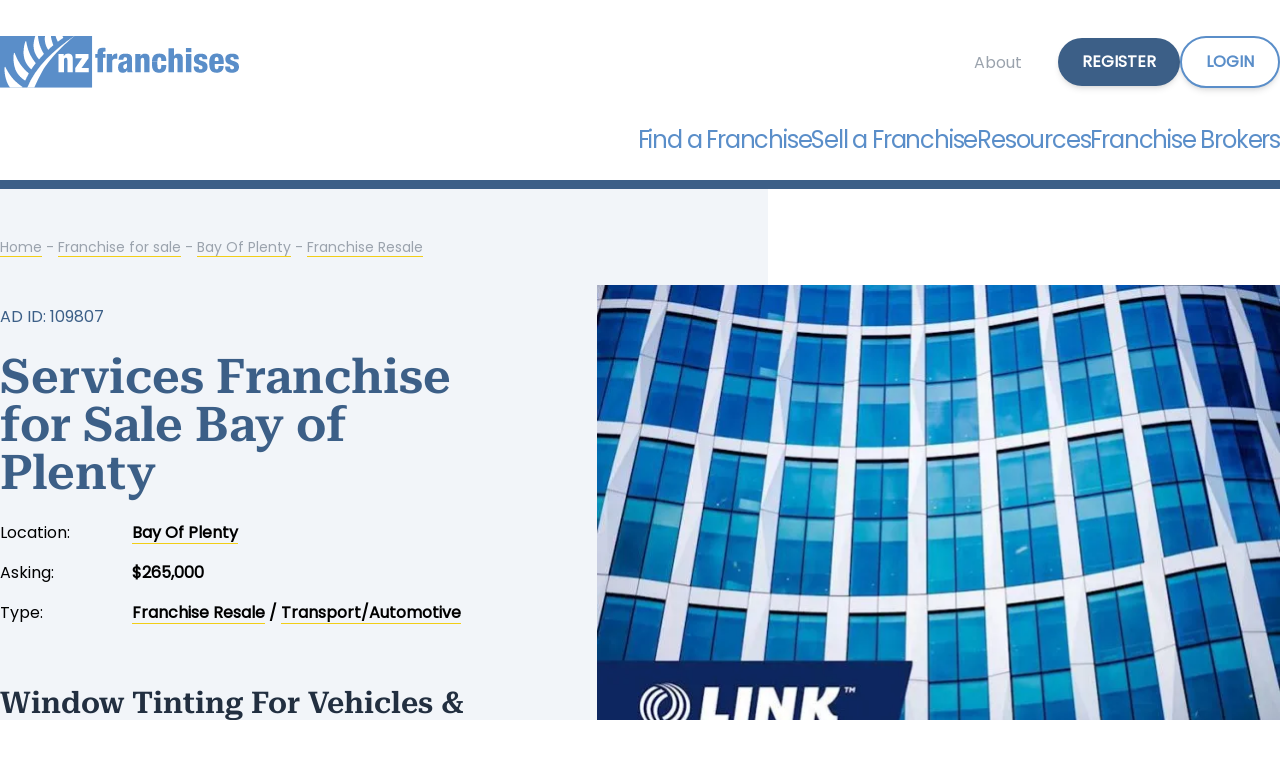

--- FILE ---
content_type: text/html; charset=UTF-8
request_url: https://www.nzfranchises.co.nz/109807/services-franchise-for-sale-bay-of-plenty
body_size: 9702
content:
<!DOCTYPE html>
<html lang="en">
<head>
    <meta charset="utf-8">
    <title>Services Franchise for Sale Bay of Plenty | NZ Franchises</title>    <link rel="manifest" href="/manifest.webmanifest">
    <meta name="viewport" content="width=device-width, initial-scale=1.0">
    <link rel="apple-touch-icon" href="https://www.nzfranchises.co.nz/themes/nzfranchises/images/icons/apple-touch.png">
    <link rel="shortcut icon" href="/favicon.ico">
<link rel="preconnect" href="https://cdn.pagesense.io"><link rel="preconnect" href="https://www.google-analytics.com"><link rel="preconnect" href="https://www.googletagmanager.com"><meta name="description" content="Services Franchise for Sale Bay of Plenty, Window Tinting For Vehicles &amp; Properties."><meta name="keywords" content="franchises for sale, franchise for sale, franchises for sales, franchises sale, franchise in sale, franchises 4 sale, franchises in sale, franchise in sale nz, franchises on sale nz, franchises sale, nzfranchise, franchises for sale Auckland, franchises for sale Wellington, franchises for sale Christchurch, Cleaning Franchises for Sale, franchises for Sale Tauranga, buy a franchise "><link rel="canonical" href="https://www.nzfranchises.co.nz/109807/services-franchise-for-sale-bay-of-plenty"><meta property="og:url" content="https://www.nzfranchises.co.nz/109807/services-franchise-for-sale-bay-of-plenty" /><base href="//www.nzfranchises.co.nz/"><script>window.nzbw = {buy_a_business: "franchises-for-sale", business_brokers: "franchise-brokers", sell_a_business: "list-franchise-for-sale", my_account: "my-nzfranchise", create: {mandatory_icon: '<span class="text-danger font-extrabold text-xl align-text-top"> *</span>'}, csrf_token_name: "ci_csrf_token", csrf_hash: "c6b269dcbf6e7c7f3eb0cdc653816a7c"};window.nzbw.customer = false;window.nzbw.DIRECTORY_PAGE = false;window.nzbw.ON_MOBILE = false;window.nzbw.brokerageName = 'Bay Business Brokers Ltd';window.nzbw.brokerageCAUrl = '';window.nzbw.listingId = '109807';false</script><link rel="stylesheet" type="text/css" href="https://www.nzfranchises.co.nz/themes/nzfranchises/css/style.min.css?cache=1753415921"><link rel="preload" href="/themes/default/fonts/RobotoSerif_28pt-SemiBold.woff2" as="font" type="font/woff2" crossorigin> <link rel="preload" href="/themes/default/fonts/Poppins-Regular.woff2" as="font" type="font/woff2" crossorigin> <style> @font-face { font-family: RobotoSerif; src: url('/themes/default/fonts/RobotoSerif_28pt-SemiBold.woff2') format('woff2'); font-style: normal; font-weight: 600; font-display: swap; font-optical-sizing: auto; font-variation-settings: "wdth" 100, "GRAD" 0; } @font-face { font-family: poppins; src: url('/themes/default/fonts/Poppins-Regular.woff2') format('woff2'); font-style: normal; font-weight: 400; font-display: swap; font-optical-sizing: auto; font-variation-settings: "wdth" 100, "GRAD" 0; } </style><script async src="https://www.googletagmanager.com/gtag/js?id=G-WS80858LLD"></script><script>window.dataLayer = window.dataLayer || []; function gtag(){dataLayer.push(arguments);} gtag('js', new Date()); gtag('config', 'G-WS80858LLD');</script><script>!function(f,b,e,v,n,t,s){if(f.fbq)return;n=f.fbq=function(){n.callMethod? n.callMethod.apply(n,arguments):n.queue.push(arguments)};
if(!f._fbq)f._fbq=n;n.push=n;n.loaded=!0;n.version='2.0'; n.queue=[];t=b.createElement(e);t.async=!0; t.src=v;s=b.getElementsByTagName(e)[0]; s.parentNode.insertBefore(t,s)}(window, document,'script', 'https://connect.facebook.net/en_US/fbevents.js'); fbq('init', '824506144335372'); fbq('track', 'PageView');</script>
<noscript><img height="1" width="1" style="display:none" src="https://www.facebook.com/tr?id=824506144335372&ev=PageView&noscript=1"/></noscript><meta property="og:site_name" content="NZ Franchises" /><meta property="og:url" content="https://www.nzfranchises.co.nz/109807/services-franchise-for-sale-bay-of-plenty" /><meta property="og:type" content="website"><meta property="og:title" content="Services Franchise for Sale Bay of Plenty" /><meta property="og:description" content="Window Tinting For Vehicles &amp; Properties." /><meta property="og:image" content="https://www.nzfranchises.co.nz/franchise-for-sale-images/Bay-Of-Plenty/Franchise-Resale/Services-Franchise-for-Sale-Bay-of-Plenty_0_c_109807_250510152658.webp" /><meta property="og:image:width" content="684" /><meta property="og:image:height" content="513" /><meta property="og:image:alt" content="Window Tinting For Vehicles &amp; Properties." /><script type="application/ld+json">[{"@context":"https://schema.org","@type":"Product","image":{"@type":"ImageObject","caption":"Services Franchise for Sale Bay of Plenty","name":"Services Franchise for Sale Bay of Plenty","url":"https://www.nzfranchises.co.nz/franchise-for-sale-images/Bay-Of-Plenty/Franchise-Resale/Services-Franchise-for-Sale-Bay-of-Plenty_0_c_109807_250510152658.webp"},"name":"Services Franchise for Sale Bay of Plenty","alternateName":"Window Tinting For Vehicles &amp; Properties.","description":"Outstanding opportunity across 3 Industries offering services of supply and fitting.Very clean work over just 5 days per week.Commercial Film and window tinting forAuto Industry and Property.The current Owners of 10 years are looking to sell this wonderful business, they hold exclusivity of product for the BOP and have various long term associations in the Automotive industry as well as Government Departments and CommercialProperties.* This immaculate businesshasover 20 yearstrading history in BOP, offeringestablished Trade and Retail Clients.* Tried and true products on the market over 50 years in Australia and New Zealand.* Huge potential in commercial buildings, schools, houses,for health &amp; safety upgrades.* Superlocation and hours, operating 5 days per week from a busy workshop this opportunityprovidesgreat cash flow and support from Head Office.* Vendor willing to assist with training and lengthy handover as required* Price includes Stock of approx $20k.The business has createda trusted reputation for high-quality work across their data base and offers some astonishing new features in the pipeline for the next Owner to take the business next Level.A tried &amp; truebusiness model with new product lines emerging ensures that it will continue operating successfullyfor you.If you&#039;re looking for a great opportunity with huge potential and only 5 days per week - you shouldEnquiretoday to learn more.Peter Redward, 027 492 0453,peter.redward@linkbusiness.co.nz***Some details of the business for sale are confidential and can only be disclosed upon contacting the broker and completion of a Confidentiality Agreement. Due to the confidentiality of this business a stock photo image may be used to represent the business.#wesellbusinesses #buyabusiness #link #services #franchise Ref: BOP00482 Timestamp: 20250611031502","url":"https://www.nzfranchises.co.nz/109807/services-franchise-for-sale-bay-of-plenty","offers":{"@type":"Offer","price":"0","priceCurrency":"NZD","url":"https://www.nzfranchises.co.nz/109807/services-franchise-for-sale-bay-of-plenty"}},{"@context":"https://schema.org","@type":"BreadcrumbList","itemListElement":[{"@type":"ListItem","position":1,"item":{"name":"Home","@id":"https://www.nzfranchises.co.nz/"}},{"@type":"ListItem","position":2,"item":{"name":"Franchise for sale","@id":"https://www.nzfranchises.co.nz/franchises-for-sale"}},{"@type":"ListItem","position":3,"item":{"name":"Bay Of Plenty","@id":"https://www.nzfranchises.co.nz/franchises-for-sale/location/Bay-Of-Plenty"}},{"@type":"ListItem","position":4,"item":{"name":"Franchise Resale","@id":"https://www.nzfranchises.co.nz/franchises-for-sale/Franchise-Resale/Bay-Of-Plenty"}}]}]</script><meta name="theme-color" content="#588dcb"><script id="mcjs"></script></head><body class='nzfranchises buy_a_business details bg-white'><div id="add-to-home-screen-wrapper" class="fixed z-30 right-0 bottom-0 m-6 p-3 min-w-1/2 border border-slate rounded-lg shadow-lg bg-white" style="display:none;">
    <button id="add-to-home-screen-button" class="tw-button senary">Add NZ Franchises<br>to your home screen</button>
    <button type="button" aria-label="Close" class="float-right border border-slate rounded-full" id="close-add-to-home-screen"><svg xmlns="http://www.w3.org/2000/svg" fill="none" viewBox="0 0 24 24" stroke-width="1.5" stroke="currentColor" class="w-6 h-6"><path stroke-linecap="round" stroke-linejoin="round" d="M6 18 18 6M6 6l12 12" /></svg></button>
</div>
<header>
    <div class="border-b-9 border-primary doNotPrint">
        <!-- Mobile Header -->
        <div class="md:tw-hidden">
                <div class="tw-hamburger fixed top-6 right-6 flex-none w-10 h-10 p-2 z-50" onclick="this.classList.toggle('open'); {['top-0', 'right-0', 'bottom-0', 'left-0', 'left-[-100%]'].map(className=>document.getElementById('mobileNav').classList.toggle(className))}; document.querySelector('body').classList.toggle('noscroll');"><div></div><div></div><div></div></div>
            <div class="m-6 h-12 doNotPrint">
                <a class="block no-underline w-full h-full overflow-hidden indent-96 bg-contain bg-left bg-no-repeat" style="background-image:url('/themes/nzfranchises/images/logos/logo.svg');" href="/" title="NZFranchises - Connecting New Zealand Franchise Buyers and Sellers"><br><br><br>Franchises for Sale NZ</a>
            </div>
            <nav id="mobileNav" class="doNotPrint fixed overflow-y-scroll left-[-100%] text-lg text-white bg-secondary p-6 z-40 w-[90%] min-h-full shadow-lg transition-all border-b-0" role="navigation">
                <div class="flex flex-row gap-3 py-3 border-b border-white"><a href="https://www.nzfranchises.co.nz/my-nzfranchise/register" class="tw-button primary self-center">Register</a><a href="https://www.nzfranchises.co.nz/my-nzfranchise/login" class="tw-button white self-center">Login</a></div><a href="https://www.nzfranchises.co.nz/" class="text-white text-2xl block py-3 border-b border-white no-underline" title="NZ Franchises">Home</a><a href="https://www.nzfranchises.co.nz/franchises-for-sale" class="text-white text-2xl block py-3 border-b border-white no-underline" title="Search Franchise for sale in New Zealand">Find a Franchise</a><a href="https://www.nzfranchises.co.nz/list-franchise-for-sale" class="text-white text-2xl block py-3 border-b border-white no-underline" title="List your NZ Franchise for sale">Sell a Franchise</a><details><summary class="text-white text-2xl block py-3 border-b border-white no-underline">Resources</summary><div class="ml-6"><ul aria-label="submenu" class=""><li class=" "><a href="https://www.nzfranchises.co.nz/franchising-resources" class="text-white text-2xl block py-3 border-b border-white no-underline text-lg" title="Franchising Buyer and Seller Resources">All Resources</a></li><li class=" "><a href="https://www.nzfranchises.co.nz/nz-franchises" class="text-white text-2xl block py-3 border-b border-white no-underline text-lg" title="Articles on Buying, Selling and Growing Franchises ">Franchise Articles</a></li><li class=" "><a href="https://www.nzfranchises.co.nz/buying-a-franchise" class="text-white text-2xl block py-3 border-b border-white no-underline text-lg" title="Buying a Franchise">About Buying a Franchise</a></li><li class=" "><a href="https://www.nzfranchises.co.nz/selling-business-franchises" class="text-white text-2xl block py-3 border-b border-white no-underline text-lg" title="Selling a Franchise">About Selling a Franchise</a></li><li class=" "><a href="https://www.nzfranchises.co.nz/subscribe-latest-franchises-for-sale" class="text-white text-2xl block py-3 border-b border-white no-underline text-lg" title="Subscribe to latest Franchises for Sale">Join Our Mailing List </a></li></ul></div></details><a href="https://www.nzfranchises.co.nz/franchise-brokers" class="text-white text-2xl block py-3 border-b border-white no-underline" title="Franchise Brokers NZ Directory">Franchise Brokers</a><details><summary class="text-white text-2xl block py-3 border-b border-white no-underline">About</summary><div class="ml-6"><ul aria-label="submenu" class=""><li class=" "><a href="https://www.nzfranchises.co.nz/about-us" class="text-white text-2xl block py-3 border-b border-white no-underline text-lg" title="About NZ Franchises for Sale">About Us</a></li><li class=" "><a href="https://www.nzfranchises.co.nz/contact" class="text-white text-2xl block py-3 border-b border-white no-underline text-lg" title="Contact Us | NZ Franchises">Contact Us</a></li></ul></div></details>            </nav>
        </div>

        <!-- Desktop Header -->
        <div class="tw-hidden md:block md:max-w-screen-md lg:max-w-screen-lg xl:max-w-screen-xl mx-auto mt-9 mb-6">
            <div class="flex flex-row justify-stretch gap-4 items-center">
                <a href="/" class="grow no-underline"><img src="/themes/nzfranchises/images/logos/logo.svg"  alt="Franchises for Sale NZ" title="NZFranchises - Connecting New Zealand Franchise Buyers and Sellers" height="53" width="239"></a>
                <ul><li class="relative"><span class="text-greydark align-middle px-9 flex-none">About</span><ul aria-label="submenu" class="invisible tw-hidden absolute left-0 min-w-[250px]"><li class="bg-white hover:bg-greylight border relative w-full clear-both "><a href="https://www.nzfranchises.co.nz/about-us" class="no-underline w-full inline-block p-3" title="About NZ Franchises for Sale">About Us</a></li><li class="bg-white hover:bg-greylight border relative w-full clear-both "><a href="https://www.nzfranchises.co.nz/contact" class="no-underline w-full inline-block p-3" title="Contact Us | NZ Franchises">Contact Us</a></li></ul></li></ul><a href="https://www.nzfranchises.co.nz/my-nzfranchise/register" class="tw-button primary flex-none">Register</a><a href="https://www.nzfranchises.co.nz/my-nzfranchise/login" class="tw-button white flex-none">Login</a>            </div>
            <nav role="navigation">
                <ul class="flex flex-row justify-end gap-12 items-center pt-9">
                    <li class="relative"><a href="https://www.nzfranchises.co.nz/franchises-for-sale" class="text-secondary align-middle text-2xl no-underline tracking-tighter" title="Search Franchise for sale in New Zealand">Find a Franchise</a></li><li class="relative"><a href="https://www.nzfranchises.co.nz/list-franchise-for-sale" class="text-secondary align-middle text-2xl no-underline tracking-tighter" title="List your NZ Franchise for sale">Sell a Franchise</a></li><li class="relative"><span class="text-secondary align-middle text-2xl no-underline tracking-tighter">Resources</span><ul aria-label="submenu" class="invisible tw-hidden absolute left-0 min-w-[250px]"><li class="bg-white hover:bg-greylight border relative w-full clear-both "><a href="https://www.nzfranchises.co.nz/franchising-resources" class="no-underline w-full inline-block p-3" title="Franchising Buyer and Seller Resources">All Resources</a></li><li class="bg-white hover:bg-greylight border relative w-full clear-both "><a href="https://www.nzfranchises.co.nz/nz-franchises" class="no-underline w-full inline-block p-3" title="Articles on Buying, Selling and Growing Franchises ">Franchise Articles</a></li><li class="bg-white hover:bg-greylight border relative w-full clear-both "><a href="https://www.nzfranchises.co.nz/buying-a-franchise" class="no-underline w-full inline-block p-3" title="Buying a Franchise">About Buying a Franchise</a></li><li class="bg-white hover:bg-greylight border relative w-full clear-both "><a href="https://www.nzfranchises.co.nz/selling-business-franchises" class="no-underline w-full inline-block p-3" title="Selling a Franchise">About Selling a Franchise</a></li><li class="bg-white hover:bg-greylight border relative w-full clear-both "><a href="https://www.nzfranchises.co.nz/subscribe-latest-franchises-for-sale" class="no-underline w-full inline-block p-3" title="Subscribe to latest Franchises for Sale">Join Our Mailing List </a></li></ul></li><li class="relative"><a href="https://www.nzfranchises.co.nz/franchise-brokers" class="text-secondary align-middle text-2xl no-underline tracking-tighter" title="Franchise Brokers NZ Directory">Franchise Brokers</a></li>                </ul>
            </nav>
        </div>
    </div>
</header>
<main class="pb-12"><div class="bg-gradient-to-r from-greylight from-45% to-white to-55%" id="listingHeader">
	<div class="md:max-w-screen-md lg:max-w-screen-lg xl:max-w-screen-xl mx-auto flex flex-col-reverse md:flex-row">
		<div class="bg-greylight p-6 md:pt-12 md:pr-32 lg:pr-64 md:pl-0 md:w-3/5">
			<nav class="text-greydark text-sm">
				<span class="md:hidden">
					<a href="#" onclick="history.back();return false;" title="Go Back" class="no-underline">
						<svg xmlns="http://www.w3.org/2000/svg" fill="none" viewBox="6 0 24 24" stroke-width="5" stroke="currentColor" class="w-6 h-6 text-secondary inline">
							<path stroke-linecap="round" stroke-linejoin="round" d="M15.75 19.5 8.25 12l7.5-7.5" />
						</svg>
					</a>
				</span>
				<a href='https://www.nzfranchises.co.nz/'>Home</a> - <a href='https://www.nzfranchises.co.nz/franchises-for-sale'>Franchise for sale</a> - <a href='https://www.nzfranchises.co.nz/franchises-for-sale/location/Bay-Of-Plenty'>Bay Of Plenty</a> - <a href='https://www.nzfranchises.co.nz/franchises-for-sale/Franchise-Resale/Bay-Of-Plenty'>Franchise Resale</a>
			</nav>
			<div class="text-primary mt-6 md:mt-12">AD ID: 109807</div>
			<h1 class="primary">Services Franchise for Sale Bay of Plenty</h1>
			<div class="grid grid-cols-4 gap-4">
				<div>Location:</div><div class="font-bold col-span-3"><a href="https://www.nzfranchises.co.nz/franchises-for-sale/location/Bay-Of-Plenty">Bay Of Plenty</a></div>
				<div>Asking:</div><div class="font-bold col-span-3">$265,000</div>
				
				
				<div>Type:</div><div class="font-bold col-span-3"><a href="https://www.nzfranchises.co.nz/franchises-for-sale/Franchise-Resale/New-Zealand">Franchise Resale</a> / <a href="https://www.nzfranchises.co.nz/franchises-for-sale/Transport--Automotive/New-Zealand">Transport/Automotive</a></div>
				
			</div>
			<p class='pt-12 text-slate h3'>Window Tinting For Vehicles &amp; Properties.</p>
		</div>
		<div class="bg-white md:w-2/5 md:pb-48">
	<div class="relative md:-left-1/3 md:top-24 md:w-[133.33%]">
			<img class="w-full aspect-[3/2]" src="/franchise-for-sale-images/Bay-Of-Plenty/Franchise-Resale/Services-Franchise-for-Sale-Bay-of-Plenty_0_c_109807_250510152658.webp" alt="Services Franchise for Sale Bay of Plenty " title="Services Franchise for Sale Bay of Plenty ">
	</div>
</div>
	</div>
</div>

<div class="md:max-w-screen-md lg:max-w-screen-lg xl:max-w-screen-xl mx-auto flex flex-col md:flex-row" id="listingContent">
	<div class="md:w-3/5 p-6 md:pt-12 md:pr-12 md:pl-0 show-bullets">
		<button onclick="scrollToElementId('business_details_contact');" class="btn senary w-full my-6 md:tw-hidden doNotPrint">Enquire Now</button>
		<h2>Why buy this Services Franchise</h2>
		<p>Services Franchise for Sale Bay of Plenty</p>
		Outstanding opportunity across 3 Industries offering services of supply and fitting.Very clean work over just 5 days per week.<br><br>Commercial Film and window tinting forAuto Industry and Property.<br><br>The current Owners of 10 years are looking to sell this wonderful business, they hold exclusivity of product for the BOP and have various long term associations in the Automotive industry as well as Government Departments and CommercialProperties.<br>* This immaculate businesshasover 20 yearstrading history in BOP, offeringestablished Trade and Retail Clients.<br>* Tried and true products on the market over 50 years in Australia and New Zealand.<br>* Huge potential in commercial buildings, schools, houses,for health &amp; safety upgrades.<br>* Superlocation and hours, operating 5 days per week from a busy workshop this opportunityprovidesgreat cash flow and support from Head Office.<br>* Vendor willing to assist with training and lengthy handover as required<br>* Price includes Stock of approx $20k.<br><br>The business has createda trusted reputation for high-quality work across their data base and offers some astonishing new features in the pipeline for the next Owner to take the business next Level.<br><br>A tried &amp; truebusiness model with new product lines emerging ensures that it will continue operating successfullyfor you.<br><br>If you&#039;re looking for a great opportunity with huge potential and only 5 days per week - you shouldEnquiretoday to learn more.<br><br>Peter Redward, 027 492 0453,peter.redward@linkbusiness.co.nz<br><br>***Some details of the business for sale are confidential and can only be disclosed upon contacting the broker and completion of a Confidentiality Agreement. Due to the confidentiality of this business a stock photo image may be used to represent the business.<br><br>#wesellbusinesses #buyabusiness #link #services #franchise<br> Ref: BOP00482<br> Timestamp: 20250611031502
		
		
		<div class="py-3 text-right tw-hidden md:block">
			<button onclick="scrollToElementId('business_details_contact');document.getElementById('contact-seller-form-your-name').focus();" class="btn senary my-6 doNotPrint">Enquire Now</button>
		</div>
		
	</div>
	<div class="grid auto-rows-min md:w-2/5">
		<div class="bg-greyblue p-6 md:p-12" id="business_details_contact">
	<div class="font-bold">For more info Contact:</div>
	<h3 class="text-slate">Peter</h3>
	<div class="doNotPrint"><form method="post" id="contact-seller-form" action="">
    <div style="display:none;">
        <input type="text" name="contactSellerForm" value="1">
        <input type="text" name="listing_id" value="109807">
        <input type="text" name="captcha" id="captcha" value="1">
    </div>

    <div class="form-group" id="contact-seller-form-scrollToPos">
        <input type="text" name="name" id="contact-seller-form-your-name" class="!border-black placeholder:!text-black" placeholder="Name*" value="" autocomplete="name">
    </div>

    <div class="form-group">
        <input type="email" name="email" id="emailAddress" class="!border-black placeholder:!text-black" placeholder="Email*" value="" autocomplete="email">
    </div>

    <div class="form-group">
        <input type="tel" name="phone" id="phone" class="!border-black placeholder:!text-black" placeholder="Phone" value="" autocomplete="tel">
    </div>

    <div class="form-group">
        <textarea name="message" id="message"  class="!border-black placeholder:!text-black small">Please send me more information about listing ID 109807</textarea>
    </div>

    <div class="form-group" id="confidentialityAgreementWrapper" style="display:none;">    </div>

    <div class="form-group flex flex-col md:flex-row">
        <button class="btn senary w-fulll md:w-n">Send Message</button>
    </div>
</form></div>
	
	<div class="font-bold pt-12">
		<div id="call_me_link" class="mb-3">
	<svg xmlns="http://www.w3.org/2000/svg" width="24" height="24" fill="currentColor" class="inline-block text-primary" viewBox="0 0 16 16">
		<path d="M3.654 1.328a.678.678 0 0 0-1.015-.063L1.605 2.3c-.483.484-.661 1.169-.45 1.77a17.6 17.6 0 0 0 4.168 6.608 17.6 17.6 0 0 0 6.608 4.168c.601.211 1.286.033 1.77-.45l1.034-1.034a.678.678 0 0 0-.063-1.015l-2.307-1.794a.68.68 0 0 0-.58-.122l-2.19.547a1.75 1.75 0 0 1-1.657-.459L5.482 8.062a1.75 1.75 0 0 1-.46-1.657l.548-2.19a.68.68 0 0 0-.122-.58zM1.884.511a1.745 1.745 0 0 1 2.612.163L6.29 2.98c.329.423.445.974.315 1.494l-.547 2.19a.68.68 0 0 0 .178.643l2.457 2.457a.68.68 0 0 0 .644.178l2.189-.547a1.75 1.75 0 0 1 1.494.315l2.306 1.794c.829.645.905 1.87.163 2.611l-1.034 1.034c-.74.74-1.846 1.065-2.877.702a18.6 18.6 0 0 1-7.01-4.42 18.6 18.6 0 0 1-4.42-7.009c-.362-1.03-.037-2.137.703-2.877z"/>
	</svg>&nbsp;
	<a href="tel:07 579 4994" data-tel="07 579 4994" class="doNotPrint" onclick="logCallLead(); let element = this.querySelector('#call-name'); element.textContent = this.dataset.tel; let nextElement = this.nextElementSibling; nextElement.style.display = 'block';">
		<span id="call-name">Call <span style="text-decoration:underline;">Peter</span></span>
	</a>
	<span style="display:none;"></span>
</div>
		<div class="doNotShowOnScreen">07 579 4994<br/>anytime</div>
		<div>LINK Bay of Plenty<br><span> Licensed REAA 2008</span><br>Broker Ref: BOP00482</div>
	</div>
</div><div class="flex flex-wrap justify-between bg-white p-6 md:py-12">
	<div></div>
	<img src="/images/brokerages/6Bdpa-ONLINE BLUE LINK logo with tagline (stacked).png" alt="Bay Business Brokers Ltd" class="w-44" />
</div>
		<div class="bg-greylight p-6 md:p-12">
	<div class="doNotPrint flex flex-col gap-3">
		<h4 class="text-primary">Save or share this opportunity</h4>
		<div>
			<div class="displayNone" id="added_to_watchlist">
				<svg xmlns="http://www.w3.org/2000/svg" width="30" height="30" fill="currentColor" class="inline-block text-secondary mr-3" viewBox="0 0 16 16"><path d="M12.736 3.97a.733.733 0 0 1 1.047 0c.286.289.29.756.01 1.05L7.88 12.01a.733.733 0 0 1-1.065.02L3.217 8.384a.757.757 0 0 1 0-1.06.733.733 0 0 1 1.047 0l3.052 3.093 5.4-6.425a.247.247 0 0 1 .02-.022"/></svg>
				<a href="#" onclick="return false;" class="cursor-default">Added to Watchlist</a>
			</div>
			<div class="" id="add_to_watchlist">
				<svg xmlns="http://www.w3.org/2000/svg" width="30" height="30" fill="currentColor" class="inline-block text-secondary mr-3" viewBox="0 0 16 16"><path fill-rule="evenodd" d="M8 2a.5.5 0 0 1 .5.5v5h5a.5.5 0 0 1 0 1h-5v5a.5.5 0 0 1-1 0v-5h-5a.5.5 0 0 1 0-1h5v-5A.5.5 0 0 1 8 2"/></svg>
				<a onclick="addToWatchList(event); return false;" href="/my-nzfranchise/login?return=/ajax/my_account/add-to-watchlist/109807" rel="noindex nofollow">Add to My Watchlist</a>
			</div>
		</div>
		<div>
			<svg xmlns="http://www.w3.org/2000/svg" width="30" height="30" fill="currentColor" class="inline-block text-secondary mr-3" viewBox="0 0 16 16"><path d="M2.5 8a.5.5 0 1 0 0-1 .5.5 0 0 0 0 1"/><path d="M5 1a2 2 0 0 0-2 2v2H2a2 2 0 0 0-2 2v3a2 2 0 0 0 2 2h1v1a2 2 0 0 0 2 2h6a2 2 0 0 0 2-2v-1h1a2 2 0 0 0 2-2V7a2 2 0 0 0-2-2h-1V3a2 2 0 0 0-2-2zM4 3a1 1 0 0 1 1-1h6a1 1 0 0 1 1 1v2H4zm1 5a2 2 0 0 0-2 2v1H2a1 1 0 0 1-1-1V7a1 1 0 0 1 1-1h12a1 1 0 0 1 1 1v3a1 1 0 0 1-1 1h-1v-1a2 2 0 0 0-2-2zm7 2v3a1 1 0 0 1-1 1H5a1 1 0 0 1-1-1v-3a1 1 0 0 1 1-1h6a1 1 0 0 1 1 1"/></svg>
			<a href="/franchises-for-sale/pdf/109807/services-franchise-for-sale-bay-of-plenty.pdf" target="_blank">Print a brochure</a>
		</div>
		<div>
			<svg xmlns="http://www.w3.org/2000/svg" width="30" height="30" fill="currentColor" class="inline-block text-secondary mr-3" viewBox="0 0 16 16"><path d="M0 4a2 2 0 0 1 2-2h12a2 2 0 0 1 2 2v8a2 2 0 0 1-2 2H2a2 2 0 0 1-2-2zm2-1a1 1 0 0 0-1 1v.217l7 4.2 7-4.2V4a1 1 0 0 0-1-1zm13 2.383-4.708 2.825L15 11.105zm-.034 6.876-5.64-3.471L8 9.583l-1.326-.795-5.64 3.47A1 1 0 0 0 2 13h12a1 1 0 0 0 .966-.741M1 11.105l4.708-2.897L1 5.383z"/></svg>
			<a href="#" id="email_to_friend_link">Email to a friend / myself</a>
			<div style="display:none;"><div id="email_to_friend_form_wrapper" class="py-6">
    <form id="email_to_friend_form" method="post" action="" class="border border-greydark rounded-lg p-6">
        <div class="tw-hidden">
            <input type="text" id="email_to_friend_captcha" name="captcha" value="1">
        </div>
    
        <label for="email_to_friend_from_name">Your Name: 
            <input class="form-control" type="text" id="email_to_friend_from_name" name="from_name" placeholder="Name*" value="" autocomplete="name">
        </label>

        <label for="email_to_friend_from_email">Your Email: 
            <input class="form-control" type="email" id="email_to_friend_from_email" name="from_email" placeholder="Email*" value="" autocomplete="email">
        </label>

        <label for="email_to_friend_to_email">Friend's Email: 
            <input class="form-control" type="email" id="email_to_friend_to_email" name="to_email">
        </label>

        <label for="email_to_friend_subject">Subject: 
            <input class="form-control" type="text" id="email_to_friend_subject" name="subject" value="Check out this business opportunity">
        </label>

        <label for="email_to_friend_message">Message: 
            <textarea class="form-control small" id="email_to_friend_message" name="message" rows="5" cols="40"></textarea>
        </label>

        <button class="senary">Send Message</button>
    </form> 
</div></div>
		</div>
		<div>
			<svg xmlns="http://www.w3.org/2000/svg" width="30" height="30" fill="currentColor" class="inline-block text-secondary mr-3" viewBox="0 0 16 16"><path fill-rule="evenodd" d="M14 4.5V14a2 2 0 0 1-2 2h-1v-1h1a1 1 0 0 0 1-1V4.5h-2A1.5 1.5 0 0 1 9.5 3V1H4a1 1 0 0 0-1 1v9H2V2a2 2 0 0 1 2-2h5.5zM1.6 11.85H0v3.999h.791v-1.342h.803c.287 0 .531-.057.732-.173.203-.117.358-.275.463-.474a1.42 1.42 0 0 0 .161-.677c0-.25-.053-.476-.158-.677a1.176 1.176 0 0 0-.46-.477c-.2-.12-.443-.179-.732-.179Zm.545 1.333a.795.795 0 0 1-.085.38.574.574 0 0 1-.238.241.794.794 0 0 1-.375.082H.788V12.48h.66c.218 0 .389.06.512.181.123.122.185.296.185.522Zm1.217-1.333v3.999h1.46c.401 0 .734-.08.998-.237a1.45 1.45 0 0 0 .595-.689c.13-.3.196-.662.196-1.084 0-.42-.065-.778-.196-1.075a1.426 1.426 0 0 0-.589-.68c-.264-.156-.599-.234-1.005-.234H3.362Zm.791.645h.563c.248 0 .45.05.609.152a.89.89 0 0 1 .354.454c.079.201.118.452.118.753a2.3 2.3 0 0 1-.068.592 1.14 1.14 0 0 1-.196.422.8.8 0 0 1-.334.252 1.298 1.298 0 0 1-.483.082h-.563v-2.707Zm3.743 1.763v1.591h-.79V11.85h2.548v.653H7.896v1.117h1.606v.638H7.896Z"/></svg>
			<a href="/franchises-for-sale/pdf/109807/services-franchise-for-sale-bay-of-plenty.pdf" target="_blank">Save as PDF</a>
		</div>
		<div id="shareFeature" style="display:none;">
			<svg xmlns="http://www.w3.org/2000/svg" width="30" height="30" stroke-width="1.5" stroke="currentColor" fill="none" class="inline-block text-secondary mr-3" viewBox="0 0 24 24"><path stroke-linecap="round" stroke-linejoin="round" d="M7.217 10.907a2.25 2.25 0 1 0 0 2.186m0-2.186c.18.324.283.696.283 1.093s-.103.77-.283 1.093m0-2.186 9.566-5.314m-9.566 7.5 9.566 5.314m0 0a2.25 2.25 0 1 0 3.935 2.186 2.25 2.25 0 0 0-3.935-2.186Zm0-12.814a2.25 2.25 0 1 0 3.933-2.185 2.25 2.25 0 0 0-3.933 2.185Z" /></svg>
			<a href="#" onclick="shareButton(this);return false;" data-url="https://www.nzfranchises.co.nz/109807/services-franchise-for-sale-bay-of-plenty" data-title="Services Franchise for Sale Bay of Plenty">Share</a>
		</div>
		<div class="mt-6 mb-3 text-center">
			<div class="socialMediaIcons">
<a onclick="facebook_share(this.href); return false;" href="http://www.facebook.com/sharer.php?u=https://www.nzfranchises.co.nz/109807/services-franchise-for-sale-bay-of-plenty" target="_blank" rel="nofollow noopener" class="social-media-facebook">Follow us on Facebook</a>
<a onclick="x_share(this.href); return false;" href="https://twitter.com/intent/tweet?url=https://www.nzfranchises.co.nz/109807/services-franchise-for-sale-bay-of-plenty" target="_blank" rel="nofollow noopener" class="social-media-twitter">Follow us on Twitter</a>
<a onclick="linkedin_share(this.href); return false;" href="https://www.linkedin.com/shareArticle?mini=true&url=https://www.nzfranchises.co.nz/109807/services-franchise-for-sale-bay-of-plenty" target="_blank" rel="nofollow noopener" class="social-media-linkedin">Follow us on LinkedIn</a>
</div>
<script>
	let pageTitle = String(document.title).replace(/\&/g, "%26");
	pageTitle = pageTitle.replace(/ \| NZ BizBuySell/g, "");

	function facebook_share(url) {
		window.open(`${url}&quote=${pageTitle}`,"sharer","toolbar=0,status=0,width=626,height=436");
		return false;
	}

	function x_share(url) {
		window.open(`${url}&text=${pageTitle}`,"sharer","toolbar=0,status=0,width=626,height=436");
		return false;
	}

	function linkedin_share(url) {
		window.open(`${url}&title=${pageTitle}&summary=&source=NZ%20BizBuySell`,"sharer","toolbar=0,status=0,width=626,height=436");
		return false;
	}
</script>

		</div>
		<div class="font-bold">Similar Franchise Opportunities:</div>
		<div><a href='https://www.nzfranchises.co.nz/franchises-for-sale/Franchise-Resale/Bay-Of-Plenty'>Resale Franchises for Sale Bay Of Plenty</a></div>
		<div><a href='https://www.nzfranchises.co.nz/franchises-for-sale/location/Bay-Of-Plenty'>Franchises for Sale Bay Of Plenty</a></div>
	</div>
</div>
<script>
    const shareFeature = document.getElementById('shareFeature');
    const shareLink = shareFeature.querySelector('a');

    const shareData = {
        title: shareLink.dataset.title,
        url: shareLink.dataset.url
    };

    if (navigator.canShare && navigator.canShare(shareData)) {
        shareFeature.style.display = 'block';
    }
</script>
	</div>
</div>

</main><footer class="bg-slate text-white font-light mt-auto">
    <div class="md:max-w-screen-md lg:max-w-screen-lg xl:max-w-screen-xl mx-auto p-6">
        <nav class="pb-6 doNotPrint">
            <div class="md:hidden flex flex-row gap-6 leading-8">
                <div class="basis-1/2">
	<span class="text-quaternary">LISTING TOOLS</span>
	<ul>
		<li><a href="https://www.nzfranchises.co.nz/buying-a-franchise/new-listings" title="New Franchise Listings">New listings</a></li>
		<li><a href="https://www.nzfranchises.co.nz/franchises-for-sale/browse" title="Browse Franchise Categories">Browse</a></li>
                <li><a href="https://www.nzfranchises.co.nz/buying-a-franchise/all-listings" title="All Franchise for Sale Listings">All listings</a></li>
		<li><a href="https://www.nzfranchises.co.nz/subscribe-latest-franchises-for-sale" title="Subscribe to latest Franchise for Sale listings">Subscribe to latest listings</a></li>
	</ul>
</div>
<div class="basis-1/2">
	<span class="text-quaternary">QUICK LINKS</span>
	<ul>
		<li><a href="https://www.nzfranchises.co.nz/my-nzfranchise/login" title="My account">My account</a></li>
		<li><a href="https://www.nzfranchises.co.nz/contact" title="Contact Us">Contact us</a></li>
                <li><a href="https://www.nzfranchises.co.nz/sitemap" title="Website Sitemap">Sitemap</a></li>
		<li><a href="https://www.nzfranchises.co.nz/terms-conditions" title="Terms and Conditions">Terms & conditions</a></li>
	</ul>
</div>            </div>
            <div class="tw-hidden md:flex flex-row justify-between">
                <div>
	<h6 class="text-quaternary">Resources</h6>
    <ul>
        <li><a href="/buying-a-franchise">Buying a franchise</a></li>
        <li><a href="/selling-business-franchises">Selling a franchise</a></li>
        <li><a href="https://www.nzfranchises.co.nz/buying-a-franchise/new-listings">New franchise listings</a></li>
        <li><a href="/financing-a-franchise">Financing a franchise</a></li>
        <li><a href="/business-opportunities">Business opportunities</a></li>
	<li><a href="https://www.nzfranchises.co.nz/buying-a-franchise/all-listings">All listings</a></li>
        <li><a href="/nz-franchises">Franchise articles</a></li>
    </ul>
</div>
<div>
	<h6 class="text-quaternary">Directories</h6>
    <ul>
        <li><a href="/franchise-brokers">Franchise brokers</a></li>
        <li><a href="/specialists/franchise-consultants">Franchise consultants</a></li>
        <li><a href="/specialists/franchise-accountants">Franchise accountants</a></li>
        <li><a href="/specialists/franchise-lawyers">Franchise lawyers</a></li>
        <li><a href="/specialists">Franchise links</a></li>
    </ul>
</div>
<div>
	<h6 class="text-quaternary">Tools</h6>
    <ul>
        <li><a href="/testimonials">Testimonials</a></li>
        <li><a href="/list-franchise-for-sale">Place your ad</a></li>
        <li><a href="https://www.nzfranchises.co.nz/nz-franchises/selling/write-a-better-franchise-for-sale-ad">Write a better ad</a></li>
        <li><a href="/subscribe-latest-franchises-for-sale">Subscribe to updates</a></li>             
        <li><a href="https://www.nzfranchises.co.nz/sitemap">Site map</a></li>
        <li><a href="https://www.nzfranchises.co.nz/buying-a-franchise/all-listings">All Listings</a></li>
    </ul>
</div>
<div>
	<h6 class="text-quaternary">Other</h6>
    <ul>
        <li><a href="/contact">Contact us</a></li>
        <li><a href="/terms-conditions">Terms and conditions</a></li>
        <li><a href="/privacy-policy">Privacy policy</a></li>
        <li><a href="/disclaimer">Disclaimer</a></li>
        <li><a href="https://twitter.com/nzfranchises" target="_blank">Follow us on twitter</a></li>
        <li><a href="https://www.facebook.com/pages/Auckland/Business-for-Sale-NZ/169418068222" target="_blank">Follow us on facebook</a></li>
    </ul>
</div>
            </div>
        </nav>
        <div class="text-center">
            <div class="socialMediaIcons">
	<a href="https://www.facebook.com/nzbizbuysell" target="_blank" rel="nofollow noopener" class="social-media-facebook">Follow us on Facebook</a>
	<a href="https://twitter.com/nzfranchises" target="_blank" rel="nofollow noopener" class="social-media-twitter">Follow us on Twitter</a>
	<a href="https://www.linkedin.com/company/nzbizbuysell" target="_blank" rel="nofollow noopener" class="social-media-linkedin">Follow us on LinkedIn</a>
</div>            <p class="py-6 doNotPrint"><a href="//www.aubizbuysell.com.au" rel="nofollow noopener" target="blank" class="text-sm pr-2">AU BizBuySell</a> <a href="//www.nzbizbuysell.co.nz" rel="nofollow noopener" target="blank" class="text-sm pr-2">NZ BizBuySell</a> <a href="//www.nzcommercial.co.nz" rel="nofollow noopener" target="blank" class="text-sm pr-2">NZ Commercial</a> </p>
            <p class="text-xs">
                Copyright &copy; 2026 Bizstats<br>
                <small class="doNotPrint">This site is protected by reCAPTCHA and the Google <a href="https://policies.google.com/privacy" rel="nofollow noopener">Privacy Policy</a> and <a href="https://policies.google.com/terms" rel="nofollow noopener">Terms of Service</a> apply.</small>
            </p>
        </div>
    </div>
</footer>
<div id="debug"><!-- Stores the Profiler Results --></div>
<script src='https://www.nzfranchises.co.nz/assets/js/lazysizes.min.js' async></script>
<script src='https://www.nzfranchises.co.nz/assets/js/common.min.js?cache=1733451493.js'></script>
<script src='https://www.nzfranchises.co.nz/add-to-home-screen.min.js?cache=1714713257.js' defer></script>
<script src='https://www.nzfranchises.co.nz/assets/js/buy_a_business_details.min.js?cache=1738293044.js'></script>
<script src='https://www.nzfranchises.co.nz/assets/js/saved_searches.min.js?cache=1738293044.js'></script>
<script>
window.onload = function() {
var message = 'Check out this franchise opportunity on www.nzfranchises.co.nz\n\nVIEW:\nServices franchise for Sale | Bay of Plenty\nWindow Tinting For Vehicles &amp; Properties.\n\nFor more on this check out: https://www.nzfranchises.co.nz/109807\n\n';
if (document.getElementById('email_to_friend_message')) {
	document.getElementById('email_to_friend_message').textContent = message;
	document.getElementById('email_to_friend_from_name').addEventListener('input', function() {
		document.getElementById('email_to_friend_message').textContent = message + this.value;
	});
	document.getElementById('email_to_friend_captcha').value = 2;
}
};
</script></body></html>

--- FILE ---
content_type: text/html; charset=UTF-8
request_url: https://www.nzfranchises.co.nz/109807/services-franchise-for-sale-bay-of-plenty
body_size: -1339
content:
<!DOCTYPE html>
<html lang="en">
<head>
    <meta charset="utf-8">
    <title>Services Franchise for Sale Bay of Plenty | NZ Franchises</title>    <link rel="manifest" href="/manifest.webmanifest">
    <meta name="viewport" content="width=device-width, initial-scale=1.0">
    <link rel="apple-touch-icon" href="https://www.nzfranchises.co.nz/themes/nzfranchises/images/icons/apple-touch.png">
    <link rel="shortcut icon" href="/favicon.ico">
<link rel="preconnect" href="https://cdn.pagesense.io"><link rel="preconnect" href="https://www.google-analytics.com"><link rel="preconnect" href="https://www.googletagmanager.com"><meta name="description" content="Services Franchise for Sale Bay of Plenty, Window Tinting For Vehicles &amp; Properties."><meta name="keywords" content="franchises for sale, franchise for sale, franchises for sales, franchises sale, franchise in sale, franchises 4 sale, franchises in sale, franchise in sale nz, franchises on sale nz, franchises sale, nzfranchise, franchises for sale Auckland, franchises for sale Wellington, franchises for sale Christchurch, Cleaning Franchises for Sale, franchises for Sale Tauranga, buy a franchise "><link rel="canonical" href="https://www.nzfranchises.co.nz/109807/services-franchise-for-sale-bay-of-plenty"><meta property="og:url" content="https://www.nzfranchises.co.nz/109807/services-franchise-for-sale-bay-of-plenty" /><base href="//www.nzfranchises.co.nz/"><script>window.nzbw = {buy_a_business: "franchises-for-sale", business_brokers: "franchise-brokers", sell_a_business: "list-franchise-for-sale", my_account: "my-nzfranchise", create: {mandatory_icon: '<span class="text-danger font-extrabold text-xl align-text-top"> *</span>'}, csrf_token_name: "ci_csrf_token", csrf_hash: "c6b269dcbf6e7c7f3eb0cdc653816a7c"};window.nzbw.customer = false;window.nzbw.DIRECTORY_PAGE = false;window.nzbw.ON_MOBILE = false;window.nzbw.brokerageName = 'Bay Business Brokers Ltd';window.nzbw.brokerageCAUrl = '';window.nzbw.listingId = '109807';false</script><link rel="stylesheet" type="text/css" href="https://www.nzfranchises.co.nz/themes/nzfranchises/css/style.min.css?cache=1753415921"><link rel="preload" href="/themes/default/fonts/RobotoSerif_28pt-SemiBold.woff2" as="font" type="font/woff2" crossorigin> <link rel="preload" href="/themes/default/fonts/Poppins-Regular.woff2" as="font" type="font/woff2" crossorigin> <style> @font-face { font-family: RobotoSerif; src: url('/themes/default/fonts/RobotoSerif_28pt-SemiBold.woff2') format('woff2'); font-style: normal; font-weight: 600; font-display: swap; font-optical-sizing: auto; font-variation-settings: "wdth" 100, "GRAD" 0; } @font-face { font-family: poppins; src: url('/themes/default/fonts/Poppins-Regular.woff2') format('woff2'); font-style: normal; font-weight: 400; font-display: swap; font-optical-sizing: auto; font-variation-settings: "wdth" 100, "GRAD" 0; } </style><script async src="https://www.googletagmanager.com/gtag/js?id=G-WS80858LLD"></script><script>window.dataLayer = window.dataLayer || []; function gtag(){dataLayer.push(arguments);} gtag('js', new Date()); gtag('config', 'G-WS80858LLD');</script><script>!function(f,b,e,v,n,t,s){if(f.fbq)return;n=f.fbq=function(){n.callMethod? n.callMethod.apply(n,arguments):n.queue.push(arguments)};
if(!f._fbq)f._fbq=n;n.push=n;n.loaded=!0;n.version='2.0'; n.queue=[];t=b.createElement(e);t.async=!0; t.src=v;s=b.getElementsByTagName(e)[0]; s.parentNode.insertBefore(t,s)}(window, document,'script', 'https://connect.facebook.net/en_US/fbevents.js'); fbq('init', '824506144335372'); fbq('track', 'PageView');</script>
<noscript><img height="1" width="1" style="display:none" src="https://www.facebook.com/tr?id=824506144335372&ev=PageView&noscript=1"/></noscript><meta property="og:site_name" content="NZ Franchises" /><meta property="og:url" content="https://www.nzfranchises.co.nz/109807/services-franchise-for-sale-bay-of-plenty" /><meta property="og:type" content="website"><meta property="og:title" content="Services Franchise for Sale Bay of Plenty" /><meta property="og:description" content="Window Tinting For Vehicles &amp; Properties." /><meta property="og:image" content="https://www.nzfranchises.co.nz/franchise-for-sale-images/Bay-Of-Plenty/Franchise-Resale/Services-Franchise-for-Sale-Bay-of-Plenty_0_c_109807_250510152658.webp" /><meta property="og:image:width" content="684" /><meta property="og:image:height" content="513" /><meta property="og:image:alt" content="Window Tinting For Vehicles &amp; Properties." /><script type="application/ld+json">[{"@context":"https://schema.org","@type":"Product","image":{"@type":"ImageObject","caption":"Services Franchise for Sale Bay of Plenty","name":"Services Franchise for Sale Bay of Plenty","url":"https://www.nzfranchises.co.nz/franchise-for-sale-images/Bay-Of-Plenty/Franchise-Resale/Services-Franchise-for-Sale-Bay-of-Plenty_0_c_109807_250510152658.webp"},"name":"Services Franchise for Sale Bay of Plenty","alternateName":"Window Tinting For Vehicles &amp; Properties.","description":"Outstanding opportunity across 3 Industries offering services of supply and fitting.Very clean work over just 5 days per week.Commercial Film and window tinting forAuto Industry and Property.The current Owners of 10 years are looking to sell this wonderful business, they hold exclusivity of product for the BOP and have various long term associations in the Automotive industry as well as Government Departments and CommercialProperties.* This immaculate businesshasover 20 yearstrading history in BOP, offeringestablished Trade and Retail Clients.* Tried and true products on the market over 50 years in Australia and New Zealand.* Huge potential in commercial buildings, schools, houses,for health &amp; safety upgrades.* Superlocation and hours, operating 5 days per week from a busy workshop this opportunityprovidesgreat cash flow and support from Head Office.* Vendor willing to assist with training and lengthy handover as required* Price includes Stock of approx $20k.The business has createda trusted reputation for high-quality work across their data base and offers some astonishing new features in the pipeline for the next Owner to take the business next Level.A tried &amp; truebusiness model with new product lines emerging ensures that it will continue operating successfullyfor you.If you&#039;re looking for a great opportunity with huge potential and only 5 days per week - you shouldEnquiretoday to learn more.Peter Redward, 027 492 0453,peter.redward@linkbusiness.co.nz***Some details of the business for sale are confidential and can only be disclosed upon contacting the broker and completion of a Confidentiality Agreement. Due to the confidentiality of this business a stock photo image may be used to represent the business.#wesellbusinesses #buyabusiness #link #services #franchise Ref: BOP00482 Timestamp: 20250611031502","url":"https://www.nzfranchises.co.nz/109807/services-franchise-for-sale-bay-of-plenty","offers":{"@type":"Offer","price":"0","priceCurrency":"NZD","url":"https://www.nzfranchises.co.nz/109807/services-franchise-for-sale-bay-of-plenty"}},{"@context":"https://schema.org","@type":"BreadcrumbList","itemListElement":[{"@type":"ListItem","position":1,"item":{"name":"Home","@id":"https://www.nzfranchises.co.nz/"}},{"@type":"ListItem","position":2,"item":{"name":"Franchise for sale","@id":"https://www.nzfranchises.co.nz/franchises-for-sale"}},{"@type":"ListItem","position":3,"item":{"name":"Bay Of Plenty","@id":"https://www.nzfranchises.co.nz/franchises-for-sale/location/Bay-Of-Plenty"}},{"@type":"ListItem","position":4,"item":{"name":"Franchise Resale","@id":"https://www.nzfranchises.co.nz/franchises-for-sale/Franchise-Resale/Bay-Of-Plenty"}}]}]</script><meta name="theme-color" content="#588dcb"><script id="mcjs"></script></head><body class='nzfranchises buy_a_business details bg-white'><div id="add-to-home-screen-wrapper" class="fixed z-30 right-0 bottom-0 m-6 p-3 min-w-1/2 border border-slate rounded-lg shadow-lg bg-white" style="display:none;">
    <button id="add-to-home-screen-button" class="tw-button senary">Add NZ Franchises<br>to your home screen</button>
    <button type="button" aria-label="Close" class="float-right border border-slate rounded-full" id="close-add-to-home-screen"><svg xmlns="http://www.w3.org/2000/svg" fill="none" viewBox="0 0 24 24" stroke-width="1.5" stroke="currentColor" class="w-6 h-6"><path stroke-linecap="round" stroke-linejoin="round" d="M6 18 18 6M6 6l12 12" /></svg></button>
</div>
<header>
    <div class="border-b-9 border-primary doNotPrint">
        <!-- Mobile Header -->
        <div class="md:tw-hidden">
                <div class="tw-hamburger fixed top-6 right-6 flex-none w-10 h-10 p-2 z-50" onclick="this.classList.toggle('open'); {['top-0', 'right-0', 'bottom-0', 'left-0', 'left-[-100%]'].map(className=>document.getElementById('mobileNav').classList.toggle(className))}; document.querySelector('body').classList.toggle('noscroll');"><div></div><div></div><div></div></div>
            <div class="m-6 h-12 doNotPrint">
                <a class="block no-underline w-full h-full overflow-hidden indent-96 bg-contain bg-left bg-no-repeat" style="background-image:url('/themes/nzfranchises/images/logos/logo.svg');" href="/" title="NZFranchises - Connecting New Zealand Franchise Buyers and Sellers"><br><br><br>Franchises for Sale NZ</a>
            </div>
            <nav id="mobileNav" class="doNotPrint fixed overflow-y-scroll left-[-100%] text-lg text-white bg-secondary p-6 z-40 w-[90%] min-h-full shadow-lg transition-all border-b-0" role="navigation">
                <div class="flex flex-row gap-3 py-3 border-b border-white"><a href="https://www.nzfranchises.co.nz/my-nzfranchise/register" class="tw-button primary self-center">Register</a><a href="https://www.nzfranchises.co.nz/my-nzfranchise/login" class="tw-button white self-center">Login</a></div><a href="https://www.nzfranchises.co.nz/" class="text-white text-2xl block py-3 border-b border-white no-underline" title="NZ Franchises">Home</a><a href="https://www.nzfranchises.co.nz/franchises-for-sale" class="text-white text-2xl block py-3 border-b border-white no-underline" title="Search Franchise for sale in New Zealand">Find a Franchise</a><a href="https://www.nzfranchises.co.nz/list-franchise-for-sale" class="text-white text-2xl block py-3 border-b border-white no-underline" title="List your NZ Franchise for sale">Sell a Franchise</a><details><summary class="text-white text-2xl block py-3 border-b border-white no-underline">Resources</summary><div class="ml-6"><ul aria-label="submenu" class=""><li class=" "><a href="https://www.nzfranchises.co.nz/franchising-resources" class="text-white text-2xl block py-3 border-b border-white no-underline text-lg" title="Franchising Buyer and Seller Resources">All Resources</a></li><li class=" "><a href="https://www.nzfranchises.co.nz/nz-franchises" class="text-white text-2xl block py-3 border-b border-white no-underline text-lg" title="Articles on Buying, Selling and Growing Franchises ">Franchise Articles</a></li><li class=" "><a href="https://www.nzfranchises.co.nz/buying-a-franchise" class="text-white text-2xl block py-3 border-b border-white no-underline text-lg" title="Buying a Franchise">About Buying a Franchise</a></li><li class=" "><a href="https://www.nzfranchises.co.nz/selling-business-franchises" class="text-white text-2xl block py-3 border-b border-white no-underline text-lg" title="Selling a Franchise">About Selling a Franchise</a></li><li class=" "><a href="https://www.nzfranchises.co.nz/subscribe-latest-franchises-for-sale" class="text-white text-2xl block py-3 border-b border-white no-underline text-lg" title="Subscribe to latest Franchises for Sale">Join Our Mailing List </a></li></ul></div></details><a href="https://www.nzfranchises.co.nz/franchise-brokers" class="text-white text-2xl block py-3 border-b border-white no-underline" title="Franchise Brokers NZ Directory">Franchise Brokers</a><details><summary class="text-white text-2xl block py-3 border-b border-white no-underline">About</summary><div class="ml-6"><ul aria-label="submenu" class=""><li class=" "><a href="https://www.nzfranchises.co.nz/about-us" class="text-white text-2xl block py-3 border-b border-white no-underline text-lg" title="About NZ Franchises for Sale">About Us</a></li><li class=" "><a href="https://www.nzfranchises.co.nz/contact" class="text-white text-2xl block py-3 border-b border-white no-underline text-lg" title="Contact Us | NZ Franchises">Contact Us</a></li></ul></div></details>            </nav>
        </div>

        <!-- Desktop Header -->
        <div class="tw-hidden md:block md:max-w-screen-md lg:max-w-screen-lg xl:max-w-screen-xl mx-auto mt-9 mb-6">
            <div class="flex flex-row justify-stretch gap-4 items-center">
                <a href="/" class="grow no-underline"><img src="/themes/nzfranchises/images/logos/logo.svg"  alt="Franchises for Sale NZ" title="NZFranchises - Connecting New Zealand Franchise Buyers and Sellers" height="53" width="239"></a>
                <ul><li class="relative"><span class="text-greydark align-middle px-9 flex-none">About</span><ul aria-label="submenu" class="invisible tw-hidden absolute left-0 min-w-[250px]"><li class="bg-white hover:bg-greylight border relative w-full clear-both "><a href="https://www.nzfranchises.co.nz/about-us" class="no-underline w-full inline-block p-3" title="About NZ Franchises for Sale">About Us</a></li><li class="bg-white hover:bg-greylight border relative w-full clear-both "><a href="https://www.nzfranchises.co.nz/contact" class="no-underline w-full inline-block p-3" title="Contact Us | NZ Franchises">Contact Us</a></li></ul></li></ul><a href="https://www.nzfranchises.co.nz/my-nzfranchise/register" class="tw-button primary flex-none">Register</a><a href="https://www.nzfranchises.co.nz/my-nzfranchise/login" class="tw-button white flex-none">Login</a>            </div>
            <nav role="navigation">
                <ul class="flex flex-row justify-end gap-12 items-center pt-9">
                    <li class="relative"><a href="https://www.nzfranchises.co.nz/franchises-for-sale" class="text-secondary align-middle text-2xl no-underline tracking-tighter" title="Search Franchise for sale in New Zealand">Find a Franchise</a></li><li class="relative"><a href="https://www.nzfranchises.co.nz/list-franchise-for-sale" class="text-secondary align-middle text-2xl no-underline tracking-tighter" title="List your NZ Franchise for sale">Sell a Franchise</a></li><li class="relative"><span class="text-secondary align-middle text-2xl no-underline tracking-tighter">Resources</span><ul aria-label="submenu" class="invisible tw-hidden absolute left-0 min-w-[250px]"><li class="bg-white hover:bg-greylight border relative w-full clear-both "><a href="https://www.nzfranchises.co.nz/franchising-resources" class="no-underline w-full inline-block p-3" title="Franchising Buyer and Seller Resources">All Resources</a></li><li class="bg-white hover:bg-greylight border relative w-full clear-both "><a href="https://www.nzfranchises.co.nz/nz-franchises" class="no-underline w-full inline-block p-3" title="Articles on Buying, Selling and Growing Franchises ">Franchise Articles</a></li><li class="bg-white hover:bg-greylight border relative w-full clear-both "><a href="https://www.nzfranchises.co.nz/buying-a-franchise" class="no-underline w-full inline-block p-3" title="Buying a Franchise">About Buying a Franchise</a></li><li class="bg-white hover:bg-greylight border relative w-full clear-both "><a href="https://www.nzfranchises.co.nz/selling-business-franchises" class="no-underline w-full inline-block p-3" title="Selling a Franchise">About Selling a Franchise</a></li><li class="bg-white hover:bg-greylight border relative w-full clear-both "><a href="https://www.nzfranchises.co.nz/subscribe-latest-franchises-for-sale" class="no-underline w-full inline-block p-3" title="Subscribe to latest Franchises for Sale">Join Our Mailing List </a></li></ul></li><li class="relative"><a href="https://www.nzfranchises.co.nz/franchise-brokers" class="text-secondary align-middle text-2xl no-underline tracking-tighter" title="Franchise Brokers NZ Directory">Franchise Brokers</a></li>                </ul>
            </nav>
        </div>
    </div>
</header>
<main class="pb-12"><div class="bg-gradient-to-r from-greylight from-45% to-white to-55%" id="listingHeader">
	<div class="md:max-w-screen-md lg:max-w-screen-lg xl:max-w-screen-xl mx-auto flex flex-col-reverse md:flex-row">
		<div class="bg-greylight p-6 md:pt-12 md:pr-32 lg:pr-64 md:pl-0 md:w-3/5">
			<nav class="text-greydark text-sm">
				<span class="md:hidden">
					<a href="#" onclick="history.back();return false;" title="Go Back" class="no-underline">
						<svg xmlns="http://www.w3.org/2000/svg" fill="none" viewBox="6 0 24 24" stroke-width="5" stroke="currentColor" class="w-6 h-6 text-secondary inline">
							<path stroke-linecap="round" stroke-linejoin="round" d="M15.75 19.5 8.25 12l7.5-7.5" />
						</svg>
					</a>
				</span>
				<a href='https://www.nzfranchises.co.nz/'>Home</a> - <a href='https://www.nzfranchises.co.nz/franchises-for-sale'>Franchise for sale</a> - <a href='https://www.nzfranchises.co.nz/franchises-for-sale/location/Bay-Of-Plenty'>Bay Of Plenty</a> - <a href='https://www.nzfranchises.co.nz/franchises-for-sale/Franchise-Resale/Bay-Of-Plenty'>Franchise Resale</a>
			</nav>
			<div class="text-primary mt-6 md:mt-12">AD ID: 109807</div>
			<h1 class="primary">Services Franchise for Sale Bay of Plenty</h1>
			<div class="grid grid-cols-4 gap-4">
				<div>Location:</div><div class="font-bold col-span-3"><a href="https://www.nzfranchises.co.nz/franchises-for-sale/location/Bay-Of-Plenty">Bay Of Plenty</a></div>
				<div>Asking:</div><div class="font-bold col-span-3">$265,000</div>
				
				
				<div>Type:</div><div class="font-bold col-span-3"><a href="https://www.nzfranchises.co.nz/franchises-for-sale/Franchise-Resale/New-Zealand">Franchise Resale</a> / <a href="https://www.nzfranchises.co.nz/franchises-for-sale/Transport--Automotive/New-Zealand">Transport/Automotive</a></div>
				
			</div>
			<p class='pt-12 text-slate h3'>Window Tinting For Vehicles &amp; Properties.</p>
		</div>
		<div class="bg-white md:w-2/5 md:pb-48">
	<div class="relative md:-left-1/3 md:top-24 md:w-[133.33%]">
			<img class="w-full aspect-[3/2]" src="/franchise-for-sale-images/Bay-Of-Plenty/Franchise-Resale/Services-Franchise-for-Sale-Bay-of-Plenty_0_c_109807_250510152658.webp" alt="Services Franchise for Sale Bay of Plenty " title="Services Franchise for Sale Bay of Plenty ">
	</div>
</div>
	</div>
</div>

<div class="md:max-w-screen-md lg:max-w-screen-lg xl:max-w-screen-xl mx-auto flex flex-col md:flex-row" id="listingContent">
	<div class="md:w-3/5 p-6 md:pt-12 md:pr-12 md:pl-0 show-bullets">
		<button onclick="scrollToElementId('business_details_contact');" class="btn senary w-full my-6 md:tw-hidden doNotPrint">Enquire Now</button>
		<h2>Why buy this Services Franchise</h2>
		<p>Services Franchise for Sale Bay of Plenty</p>
		Outstanding opportunity across 3 Industries offering services of supply and fitting.Very clean work over just 5 days per week.<br><br>Commercial Film and window tinting forAuto Industry and Property.<br><br>The current Owners of 10 years are looking to sell this wonderful business, they hold exclusivity of product for the BOP and have various long term associations in the Automotive industry as well as Government Departments and CommercialProperties.<br>* This immaculate businesshasover 20 yearstrading history in BOP, offeringestablished Trade and Retail Clients.<br>* Tried and true products on the market over 50 years in Australia and New Zealand.<br>* Huge potential in commercial buildings, schools, houses,for health &amp; safety upgrades.<br>* Superlocation and hours, operating 5 days per week from a busy workshop this opportunityprovidesgreat cash flow and support from Head Office.<br>* Vendor willing to assist with training and lengthy handover as required<br>* Price includes Stock of approx $20k.<br><br>The business has createda trusted reputation for high-quality work across their data base and offers some astonishing new features in the pipeline for the next Owner to take the business next Level.<br><br>A tried &amp; truebusiness model with new product lines emerging ensures that it will continue operating successfullyfor you.<br><br>If you&#039;re looking for a great opportunity with huge potential and only 5 days per week - you shouldEnquiretoday to learn more.<br><br>Peter Redward, 027 492 0453,peter.redward@linkbusiness.co.nz<br><br>***Some details of the business for sale are confidential and can only be disclosed upon contacting the broker and completion of a Confidentiality Agreement. Due to the confidentiality of this business a stock photo image may be used to represent the business.<br><br>#wesellbusinesses #buyabusiness #link #services #franchise<br> Ref: BOP00482<br> Timestamp: 20250611031502
		
		
		<div class="py-3 text-right tw-hidden md:block">
			<button onclick="scrollToElementId('business_details_contact');document.getElementById('contact-seller-form-your-name').focus();" class="btn senary my-6 doNotPrint">Enquire Now</button>
		</div>
		
	</div>
	<div class="grid auto-rows-min md:w-2/5">
		<div class="bg-greyblue p-6 md:p-12" id="business_details_contact">
	<div class="font-bold">For more info Contact:</div>
	<h3 class="text-slate">Peter</h3>
	<div class="doNotPrint"><form method="post" id="contact-seller-form" action="">
    <div style="display:none;">
        <input type="text" name="contactSellerForm" value="1">
        <input type="text" name="listing_id" value="109807">
        <input type="text" name="captcha" id="captcha" value="1">
    </div>

    <div class="form-group" id="contact-seller-form-scrollToPos">
        <input type="text" name="name" id="contact-seller-form-your-name" class="!border-black placeholder:!text-black" placeholder="Name*" value="" autocomplete="name">
    </div>

    <div class="form-group">
        <input type="email" name="email" id="emailAddress" class="!border-black placeholder:!text-black" placeholder="Email*" value="" autocomplete="email">
    </div>

    <div class="form-group">
        <input type="tel" name="phone" id="phone" class="!border-black placeholder:!text-black" placeholder="Phone" value="" autocomplete="tel">
    </div>

    <div class="form-group">
        <textarea name="message" id="message"  class="!border-black placeholder:!text-black small">Please send me more information about listing ID 109807</textarea>
    </div>

    <div class="form-group" id="confidentialityAgreementWrapper" style="display:none;">    </div>

    <div class="form-group flex flex-col md:flex-row">
        <button class="btn senary w-fulll md:w-n">Send Message</button>
    </div>
</form></div>
	
	<div class="font-bold pt-12">
		<div id="call_me_link" class="mb-3">
	<svg xmlns="http://www.w3.org/2000/svg" width="24" height="24" fill="currentColor" class="inline-block text-primary" viewBox="0 0 16 16">
		<path d="M3.654 1.328a.678.678 0 0 0-1.015-.063L1.605 2.3c-.483.484-.661 1.169-.45 1.77a17.6 17.6 0 0 0 4.168 6.608 17.6 17.6 0 0 0 6.608 4.168c.601.211 1.286.033 1.77-.45l1.034-1.034a.678.678 0 0 0-.063-1.015l-2.307-1.794a.68.68 0 0 0-.58-.122l-2.19.547a1.75 1.75 0 0 1-1.657-.459L5.482 8.062a1.75 1.75 0 0 1-.46-1.657l.548-2.19a.68.68 0 0 0-.122-.58zM1.884.511a1.745 1.745 0 0 1 2.612.163L6.29 2.98c.329.423.445.974.315 1.494l-.547 2.19a.68.68 0 0 0 .178.643l2.457 2.457a.68.68 0 0 0 .644.178l2.189-.547a1.75 1.75 0 0 1 1.494.315l2.306 1.794c.829.645.905 1.87.163 2.611l-1.034 1.034c-.74.74-1.846 1.065-2.877.702a18.6 18.6 0 0 1-7.01-4.42 18.6 18.6 0 0 1-4.42-7.009c-.362-1.03-.037-2.137.703-2.877z"/>
	</svg>&nbsp;
	<a href="tel:07 579 4994" data-tel="07 579 4994" class="doNotPrint" onclick="logCallLead(); let element = this.querySelector('#call-name'); element.textContent = this.dataset.tel; let nextElement = this.nextElementSibling; nextElement.style.display = 'block';">
		<span id="call-name">Call <span style="text-decoration:underline;">Peter</span></span>
	</a>
	<span style="display:none;"></span>
</div>
		<div class="doNotShowOnScreen">07 579 4994<br/>anytime</div>
		<div>LINK Bay of Plenty<br><span> Licensed REAA 2008</span><br>Broker Ref: BOP00482</div>
	</div>
</div><div class="flex flex-wrap justify-between bg-white p-6 md:py-12">
	<div></div>
	<img src="/images/brokerages/6Bdpa-ONLINE BLUE LINK logo with tagline (stacked).png" alt="Bay Business Brokers Ltd" class="w-44" />
</div>
		<div class="bg-greylight p-6 md:p-12">
	<div class="doNotPrint flex flex-col gap-3">
		<h4 class="text-primary">Save or share this opportunity</h4>
		<div>
			<div class="displayNone" id="added_to_watchlist">
				<svg xmlns="http://www.w3.org/2000/svg" width="30" height="30" fill="currentColor" class="inline-block text-secondary mr-3" viewBox="0 0 16 16"><path d="M12.736 3.97a.733.733 0 0 1 1.047 0c.286.289.29.756.01 1.05L7.88 12.01a.733.733 0 0 1-1.065.02L3.217 8.384a.757.757 0 0 1 0-1.06.733.733 0 0 1 1.047 0l3.052 3.093 5.4-6.425a.247.247 0 0 1 .02-.022"/></svg>
				<a href="#" onclick="return false;" class="cursor-default">Added to Watchlist</a>
			</div>
			<div class="" id="add_to_watchlist">
				<svg xmlns="http://www.w3.org/2000/svg" width="30" height="30" fill="currentColor" class="inline-block text-secondary mr-3" viewBox="0 0 16 16"><path fill-rule="evenodd" d="M8 2a.5.5 0 0 1 .5.5v5h5a.5.5 0 0 1 0 1h-5v5a.5.5 0 0 1-1 0v-5h-5a.5.5 0 0 1 0-1h5v-5A.5.5 0 0 1 8 2"/></svg>
				<a onclick="addToWatchList(event); return false;" href="/my-nzfranchise/login?return=/ajax/my_account/add-to-watchlist/109807" rel="noindex nofollow">Add to My Watchlist</a>
			</div>
		</div>
		<div>
			<svg xmlns="http://www.w3.org/2000/svg" width="30" height="30" fill="currentColor" class="inline-block text-secondary mr-3" viewBox="0 0 16 16"><path d="M2.5 8a.5.5 0 1 0 0-1 .5.5 0 0 0 0 1"/><path d="M5 1a2 2 0 0 0-2 2v2H2a2 2 0 0 0-2 2v3a2 2 0 0 0 2 2h1v1a2 2 0 0 0 2 2h6a2 2 0 0 0 2-2v-1h1a2 2 0 0 0 2-2V7a2 2 0 0 0-2-2h-1V3a2 2 0 0 0-2-2zM4 3a1 1 0 0 1 1-1h6a1 1 0 0 1 1 1v2H4zm1 5a2 2 0 0 0-2 2v1H2a1 1 0 0 1-1-1V7a1 1 0 0 1 1-1h12a1 1 0 0 1 1 1v3a1 1 0 0 1-1 1h-1v-1a2 2 0 0 0-2-2zm7 2v3a1 1 0 0 1-1 1H5a1 1 0 0 1-1-1v-3a1 1 0 0 1 1-1h6a1 1 0 0 1 1 1"/></svg>
			<a href="/franchises-for-sale/pdf/109807/services-franchise-for-sale-bay-of-plenty.pdf" target="_blank">Print a brochure</a>
		</div>
		<div>
			<svg xmlns="http://www.w3.org/2000/svg" width="30" height="30" fill="currentColor" class="inline-block text-secondary mr-3" viewBox="0 0 16 16"><path d="M0 4a2 2 0 0 1 2-2h12a2 2 0 0 1 2 2v8a2 2 0 0 1-2 2H2a2 2 0 0 1-2-2zm2-1a1 1 0 0 0-1 1v.217l7 4.2 7-4.2V4a1 1 0 0 0-1-1zm13 2.383-4.708 2.825L15 11.105zm-.034 6.876-5.64-3.471L8 9.583l-1.326-.795-5.64 3.47A1 1 0 0 0 2 13h12a1 1 0 0 0 .966-.741M1 11.105l4.708-2.897L1 5.383z"/></svg>
			<a href="#" id="email_to_friend_link">Email to a friend / myself</a>
			<div style="display:none;"><div id="email_to_friend_form_wrapper" class="py-6">
    <form id="email_to_friend_form" method="post" action="" class="border border-greydark rounded-lg p-6">
        <div class="tw-hidden">
            <input type="text" id="email_to_friend_captcha" name="captcha" value="1">
        </div>
    
        <label for="email_to_friend_from_name">Your Name: 
            <input class="form-control" type="text" id="email_to_friend_from_name" name="from_name" placeholder="Name*" value="" autocomplete="name">
        </label>

        <label for="email_to_friend_from_email">Your Email: 
            <input class="form-control" type="email" id="email_to_friend_from_email" name="from_email" placeholder="Email*" value="" autocomplete="email">
        </label>

        <label for="email_to_friend_to_email">Friend's Email: 
            <input class="form-control" type="email" id="email_to_friend_to_email" name="to_email">
        </label>

        <label for="email_to_friend_subject">Subject: 
            <input class="form-control" type="text" id="email_to_friend_subject" name="subject" value="Check out this business opportunity">
        </label>

        <label for="email_to_friend_message">Message: 
            <textarea class="form-control small" id="email_to_friend_message" name="message" rows="5" cols="40"></textarea>
        </label>

        <button class="senary">Send Message</button>
    </form> 
</div></div>
		</div>
		<div>
			<svg xmlns="http://www.w3.org/2000/svg" width="30" height="30" fill="currentColor" class="inline-block text-secondary mr-3" viewBox="0 0 16 16"><path fill-rule="evenodd" d="M14 4.5V14a2 2 0 0 1-2 2h-1v-1h1a1 1 0 0 0 1-1V4.5h-2A1.5 1.5 0 0 1 9.5 3V1H4a1 1 0 0 0-1 1v9H2V2a2 2 0 0 1 2-2h5.5zM1.6 11.85H0v3.999h.791v-1.342h.803c.287 0 .531-.057.732-.173.203-.117.358-.275.463-.474a1.42 1.42 0 0 0 .161-.677c0-.25-.053-.476-.158-.677a1.176 1.176 0 0 0-.46-.477c-.2-.12-.443-.179-.732-.179Zm.545 1.333a.795.795 0 0 1-.085.38.574.574 0 0 1-.238.241.794.794 0 0 1-.375.082H.788V12.48h.66c.218 0 .389.06.512.181.123.122.185.296.185.522Zm1.217-1.333v3.999h1.46c.401 0 .734-.08.998-.237a1.45 1.45 0 0 0 .595-.689c.13-.3.196-.662.196-1.084 0-.42-.065-.778-.196-1.075a1.426 1.426 0 0 0-.589-.68c-.264-.156-.599-.234-1.005-.234H3.362Zm.791.645h.563c.248 0 .45.05.609.152a.89.89 0 0 1 .354.454c.079.201.118.452.118.753a2.3 2.3 0 0 1-.068.592 1.14 1.14 0 0 1-.196.422.8.8 0 0 1-.334.252 1.298 1.298 0 0 1-.483.082h-.563v-2.707Zm3.743 1.763v1.591h-.79V11.85h2.548v.653H7.896v1.117h1.606v.638H7.896Z"/></svg>
			<a href="/franchises-for-sale/pdf/109807/services-franchise-for-sale-bay-of-plenty.pdf" target="_blank">Save as PDF</a>
		</div>
		<div id="shareFeature" style="display:none;">
			<svg xmlns="http://www.w3.org/2000/svg" width="30" height="30" stroke-width="1.5" stroke="currentColor" fill="none" class="inline-block text-secondary mr-3" viewBox="0 0 24 24"><path stroke-linecap="round" stroke-linejoin="round" d="M7.217 10.907a2.25 2.25 0 1 0 0 2.186m0-2.186c.18.324.283.696.283 1.093s-.103.77-.283 1.093m0-2.186 9.566-5.314m-9.566 7.5 9.566 5.314m0 0a2.25 2.25 0 1 0 3.935 2.186 2.25 2.25 0 0 0-3.935-2.186Zm0-12.814a2.25 2.25 0 1 0 3.933-2.185 2.25 2.25 0 0 0-3.933 2.185Z" /></svg>
			<a href="#" onclick="shareButton(this);return false;" data-url="https://www.nzfranchises.co.nz/109807/services-franchise-for-sale-bay-of-plenty" data-title="Services Franchise for Sale Bay of Plenty">Share</a>
		</div>
		<div class="mt-6 mb-3 text-center">
			<div class="socialMediaIcons">
<a onclick="facebook_share(this.href); return false;" href="http://www.facebook.com/sharer.php?u=https://www.nzfranchises.co.nz/109807/services-franchise-for-sale-bay-of-plenty" target="_blank" rel="nofollow noopener" class="social-media-facebook">Follow us on Facebook</a>
<a onclick="x_share(this.href); return false;" href="https://twitter.com/intent/tweet?url=https://www.nzfranchises.co.nz/109807/services-franchise-for-sale-bay-of-plenty" target="_blank" rel="nofollow noopener" class="social-media-twitter">Follow us on Twitter</a>
<a onclick="linkedin_share(this.href); return false;" href="https://www.linkedin.com/shareArticle?mini=true&url=https://www.nzfranchises.co.nz/109807/services-franchise-for-sale-bay-of-plenty" target="_blank" rel="nofollow noopener" class="social-media-linkedin">Follow us on LinkedIn</a>
</div>
<script>
	let pageTitle = String(document.title).replace(/\&/g, "%26");
	pageTitle = pageTitle.replace(/ \| NZ BizBuySell/g, "");

	function facebook_share(url) {
		window.open(`${url}&quote=${pageTitle}`,"sharer","toolbar=0,status=0,width=626,height=436");
		return false;
	}

	function x_share(url) {
		window.open(`${url}&text=${pageTitle}`,"sharer","toolbar=0,status=0,width=626,height=436");
		return false;
	}

	function linkedin_share(url) {
		window.open(`${url}&title=${pageTitle}&summary=&source=NZ%20BizBuySell`,"sharer","toolbar=0,status=0,width=626,height=436");
		return false;
	}
</script>

		</div>
		<div class="font-bold">Similar Franchise Opportunities:</div>
		<div><a href='https://www.nzfranchises.co.nz/franchises-for-sale/Franchise-Resale/Bay-Of-Plenty'>Resale Franchises for Sale Bay Of Plenty</a></div>
		<div><a href='https://www.nzfranchises.co.nz/franchises-for-sale/location/Bay-Of-Plenty'>Franchises for Sale Bay Of Plenty</a></div>
	</div>
</div>
<script>
    const shareFeature = document.getElementById('shareFeature');
    const shareLink = shareFeature.querySelector('a');

    const shareData = {
        title: shareLink.dataset.title,
        url: shareLink.dataset.url
    };

    if (navigator.canShare && navigator.canShare(shareData)) {
        shareFeature.style.display = 'block';
    }
</script>
	</div>
</div>

</main><footer class="bg-slate text-white font-light mt-auto">
    <div class="md:max-w-screen-md lg:max-w-screen-lg xl:max-w-screen-xl mx-auto p-6">
        <nav class="pb-6 doNotPrint">
            <div class="md:hidden flex flex-row gap-6 leading-8">
                <div class="basis-1/2">
	<span class="text-quaternary">LISTING TOOLS</span>
	<ul>
		<li><a href="https://www.nzfranchises.co.nz/buying-a-franchise/new-listings" title="New Franchise Listings">New listings</a></li>
		<li><a href="https://www.nzfranchises.co.nz/franchises-for-sale/browse" title="Browse Franchise Categories">Browse</a></li>
                <li><a href="https://www.nzfranchises.co.nz/buying-a-franchise/all-listings" title="All Franchise for Sale Listings">All listings</a></li>
		<li><a href="https://www.nzfranchises.co.nz/subscribe-latest-franchises-for-sale" title="Subscribe to latest Franchise for Sale listings">Subscribe to latest listings</a></li>
	</ul>
</div>
<div class="basis-1/2">
	<span class="text-quaternary">QUICK LINKS</span>
	<ul>
		<li><a href="https://www.nzfranchises.co.nz/my-nzfranchise/login" title="My account">My account</a></li>
		<li><a href="https://www.nzfranchises.co.nz/contact" title="Contact Us">Contact us</a></li>
                <li><a href="https://www.nzfranchises.co.nz/sitemap" title="Website Sitemap">Sitemap</a></li>
		<li><a href="https://www.nzfranchises.co.nz/terms-conditions" title="Terms and Conditions">Terms & conditions</a></li>
	</ul>
</div>            </div>
            <div class="tw-hidden md:flex flex-row justify-between">
                <div>
	<h6 class="text-quaternary">Resources</h6>
    <ul>
        <li><a href="/buying-a-franchise">Buying a franchise</a></li>
        <li><a href="/selling-business-franchises">Selling a franchise</a></li>
        <li><a href="https://www.nzfranchises.co.nz/buying-a-franchise/new-listings">New franchise listings</a></li>
        <li><a href="/financing-a-franchise">Financing a franchise</a></li>
        <li><a href="/business-opportunities">Business opportunities</a></li>
	<li><a href="https://www.nzfranchises.co.nz/buying-a-franchise/all-listings">All listings</a></li>
        <li><a href="/nz-franchises">Franchise articles</a></li>
    </ul>
</div>
<div>
	<h6 class="text-quaternary">Directories</h6>
    <ul>
        <li><a href="/franchise-brokers">Franchise brokers</a></li>
        <li><a href="/specialists/franchise-consultants">Franchise consultants</a></li>
        <li><a href="/specialists/franchise-accountants">Franchise accountants</a></li>
        <li><a href="/specialists/franchise-lawyers">Franchise lawyers</a></li>
        <li><a href="/specialists">Franchise links</a></li>
    </ul>
</div>
<div>
	<h6 class="text-quaternary">Tools</h6>
    <ul>
        <li><a href="/testimonials">Testimonials</a></li>
        <li><a href="/list-franchise-for-sale">Place your ad</a></li>
        <li><a href="https://www.nzfranchises.co.nz/nz-franchises/selling/write-a-better-franchise-for-sale-ad">Write a better ad</a></li>
        <li><a href="/subscribe-latest-franchises-for-sale">Subscribe to updates</a></li>             
        <li><a href="https://www.nzfranchises.co.nz/sitemap">Site map</a></li>
        <li><a href="https://www.nzfranchises.co.nz/buying-a-franchise/all-listings">All Listings</a></li>
    </ul>
</div>
<div>
	<h6 class="text-quaternary">Other</h6>
    <ul>
        <li><a href="/contact">Contact us</a></li>
        <li><a href="/terms-conditions">Terms and conditions</a></li>
        <li><a href="/privacy-policy">Privacy policy</a></li>
        <li><a href="/disclaimer">Disclaimer</a></li>
        <li><a href="https://twitter.com/nzfranchises" target="_blank">Follow us on twitter</a></li>
        <li><a href="https://www.facebook.com/pages/Auckland/Business-for-Sale-NZ/169418068222" target="_blank">Follow us on facebook</a></li>
    </ul>
</div>
            </div>
        </nav>
        <div class="text-center">
            <div class="socialMediaIcons">
	<a href="https://www.facebook.com/nzbizbuysell" target="_blank" rel="nofollow noopener" class="social-media-facebook">Follow us on Facebook</a>
	<a href="https://twitter.com/nzfranchises" target="_blank" rel="nofollow noopener" class="social-media-twitter">Follow us on Twitter</a>
	<a href="https://www.linkedin.com/company/nzbizbuysell" target="_blank" rel="nofollow noopener" class="social-media-linkedin">Follow us on LinkedIn</a>
</div>            <p class="py-6 doNotPrint"><a href="//www.aubizbuysell.com.au" rel="nofollow noopener" target="blank" class="text-sm pr-2">AU BizBuySell</a> <a href="//www.nzbizbuysell.co.nz" rel="nofollow noopener" target="blank" class="text-sm pr-2">NZ BizBuySell</a> <a href="//www.nzcommercial.co.nz" rel="nofollow noopener" target="blank" class="text-sm pr-2">NZ Commercial</a> </p>
            <p class="text-xs">
                Copyright &copy; 2026 Bizstats<br>
                <small class="doNotPrint">This site is protected by reCAPTCHA and the Google <a href="https://policies.google.com/privacy" rel="nofollow noopener">Privacy Policy</a> and <a href="https://policies.google.com/terms" rel="nofollow noopener">Terms of Service</a> apply.</small>
            </p>
        </div>
    </div>
</footer>
<div id="debug"><!-- Stores the Profiler Results --></div>
<script src='https://www.nzfranchises.co.nz/assets/js/lazysizes.min.js' async></script>
<script src='https://www.nzfranchises.co.nz/assets/js/common.min.js?cache=1733451493.js'></script>
<script src='https://www.nzfranchises.co.nz/add-to-home-screen.min.js?cache=1714713257.js' defer></script>
<script src='https://www.nzfranchises.co.nz/assets/js/buy_a_business_details.min.js?cache=1738293044.js'></script>
<script src='https://www.nzfranchises.co.nz/assets/js/saved_searches.min.js?cache=1738293044.js'></script>
<script>
window.onload = function() {
var message = 'Check out this franchise opportunity on www.nzfranchises.co.nz\n\nVIEW:\nServices franchise for Sale | Bay of Plenty\nWindow Tinting For Vehicles &amp; Properties.\n\nFor more on this check out: https://www.nzfranchises.co.nz/109807\n\n';
if (document.getElementById('email_to_friend_message')) {
	document.getElementById('email_to_friend_message').textContent = message;
	document.getElementById('email_to_friend_from_name').addEventListener('input', function() {
		document.getElementById('email_to_friend_message').textContent = message + this.value;
	});
	document.getElementById('email_to_friend_captcha').value = 2;
}
};
</script></body></html>

--- FILE ---
content_type: text/css
request_url: https://www.nzfranchises.co.nz/themes/nzfranchises/css/style.min.css?cache=1753415921
body_size: 12239
content:
:root{--tw-text-opacity:1;--color-primary:60 95 135;--color-secondary:90 142 201;--color-tertiary:52 110 174;--color-quaternary:255 181 5;--color-quinary:67 70 76;--color-senary:242 206 22;--color-slate:34 47 64;--color-grey-blue:224 229 233;--color-grey-light:242 245 249;--color-grey-dark:155 163 173;--color-error:193 4 0;--color-success:133 153 0;--color-info:192 210 244;--color-warn:210 181 24;--color-text-button-primary:255 255 255;--color-text-button-secondary:255 255 255;--color-text-button-tertiary:255 255 255;--color-text-button-quaternary:0 0 0;--color-text-button-quinary:255 255 255;--color-text-button-senary:0 0 0}

/*
! tailwindcss v3.4.1 | MIT License | https://tailwindcss.com
*/*,:after,:before{border:0 solid #e5e7eb;box-sizing:border-box}:after,:before{--tw-content:""}:host,html{line-height:1.5;-webkit-text-size-adjust:100%;font-family:Roboto,sans-serif;font-feature-settings:normal;font-variation-settings:normal;-moz-tab-size:4;-o-tab-size:4;tab-size:4;-webkit-tap-highlight-color:transparent}body{line-height:inherit;margin:0}hr{border-top-width:1px;color:inherit;height:0}abbr:where([title]){-webkit-text-decoration:underline dotted;text-decoration:underline dotted}h1,h2,h3,h4,h5,h6{font-size:inherit;font-weight:inherit}a{color:inherit;text-decoration:inherit}b,strong{font-weight:bolder}code,kbd,pre,samp{font-family:ui-monospace,monospace;font-feature-settings:normal;font-size:1em;font-variation-settings:normal}small{font-size:80%}sub,sup{font-size:75%;line-height:0;position:relative;vertical-align:baseline}sub{bottom:-.25em}sup{top:-.5em}table{border-collapse:collapse;border-color:inherit;text-indent:0}button,input,optgroup,select,textarea{color:inherit;font-family:inherit;font-feature-settings:inherit;font-size:100%;font-variation-settings:inherit;font-weight:inherit;line-height:inherit;margin:0;padding:0}button,select{text-transform:none}[type=button],[type=reset],[type=submit],button{-webkit-appearance:button;background-color:transparent;background-image:none}:-moz-focusring{outline:auto}:-moz-ui-invalid{box-shadow:none}progress{vertical-align:baseline}::-webkit-inner-spin-button,::-webkit-outer-spin-button{height:auto}[type=search]{-webkit-appearance:textfield;outline-offset:-2px}::-webkit-search-decoration{-webkit-appearance:none}::-webkit-file-upload-button{-webkit-appearance:button;font:inherit}summary{display:list-item}blockquote,dd,dl,figure,h1,h2,h3,h4,h5,h6,hr,p,pre{margin:0}fieldset{margin:0}fieldset,legend{padding:0}menu,ol,ul{list-style:none;margin:0;padding:0}dialog{padding:0}textarea{resize:vertical}input::-moz-placeholder,textarea::-moz-placeholder{color:#9ca3af;opacity:1}input::placeholder,textarea::placeholder{color:#9ca3af;opacity:1}[role=button],button{cursor:pointer}:disabled{cursor:default}audio,canvas,embed,iframe,img,object,svg,video{display:block;vertical-align:middle}img,video{height:auto;max-width:100%}[hidden]{display:none}input[type=range]::-webkit-slider-thumb{appearance:none;-moz-appearance:none;-webkit-appearance:none;border:0;border-radius:9999px;cursor:pointer;height:1rem;width:1rem}input[type=range]:disabled::-webkit-slider-thumb,input[type=range]:disabled:focus::-webkit-slider-thumb{background:#a3a3a3}input[type=range]:disabled:active::-webkit-slider-thumb{background:#a3a3a3}.dark input[type=range]:disabled::-webkit-slider-thumb,.dark input[type=range]:disabled:focus::-webkit-slider-thumb{background:#737373}.dark input[type=range]:disabled:active::-webkit-slider-thumb{background:#737373}input[type=range]::-moz-range-thumb{appearance:none;-moz-appearance:none;-webkit-appearance:none;border:0;border-radius:9999px;cursor:pointer;height:1rem;width:1rem}input[type=range]:disabled::-moz-range-thumb{background:#a3a3a3}.dark input[type=range]:disabled::-moz-range-thumb{background:#737373}input[type=range]:focus{outline:none}body{display:flex;flex-direction:column;font-family:poppins,sans-serif;font-size:1rem;justify-content:flex-start;min-height:100vh}.bold,b,strong{font-family:sans-serif;font-size:1.1rem;font-weight:900}p{margin-bottom:.75rem;margin-top:.75rem}a{background-repeat:no-repeat;background-size:0 3px;border-bottom-width:0;transition:background-size .3s ease-in-out}a,a:hover{background-position:0 100%}a:hover{background-size:100% 3px}a{background-image:linear-gradient(transparent,transparent),linear-gradient(rgb(var(--color-senary)/var(--tw-text-opacity)),rgb(var(--color-senary)/var(--tw-text-opacity)));background-size:100% 1px}.h1,h1{font-size:2.25rem;line-height:2.5rem}@media (min-width:768px){.h1,h1{font-size:3rem;line-height:1}}.h1,h1{color:rgb(var(--color-primary)/var(--tw-text-opacity));font-family:RobotoSerif,baskerville;line-height:1;padding-bottom:1.5rem;padding-top:1.5rem}.h2,h2{font-size:1.875rem;line-height:2.25rem}@media (min-width:768px){.h2,h2{font-size:2.25rem;line-height:2.5rem}}.h2,h2{color:rgba(var(--color-secondary)/var(--tw-text-opacity));font-family:RobotoSerif,baskerville;line-height:1;padding-bottom:1.25rem;padding-top:1.25rem}.h3,h3{font-size:1.5rem;line-height:2rem}@media (min-width:768px){.h3,h3{font-size:1.875rem;line-height:2.25rem}}.h3,h3{color:rgb(var(--color-tertiary)/var(--tw-text-opacity));padding-bottom:1rem;padding-top:1rem}.h3,.h4,h3,h4{font-family:RobotoSerif,baskerville}.h4,h4{color:rgb(var(--color-quaternary)/var(--tw-text-opacity));font-size:1.5rem;line-height:2rem;padding-bottom:.75rem;padding-top:.75rem}.h5,h5{color:rgb(var(--color-quinary)/var(--tw-text-opacity));font-size:1.25rem;padding-bottom:.5rem;padding-top:.5rem}.h5,.h6,h5,h6{font-family:RobotoSerif,baskerville;line-height:1.75rem}.h6,h6{color:rgb(var(--color-senary)/var(--tw-text-opacity));font-size:1.125rem;padding-bottom:.25rem;padding-top:.25rem}.tw-button,button.primary,button.quaternary,button.quinary,button.secondary,button.senary,button.tertiary,button.white{background-image:none;border-radius:9999px;font-weight:600;padding:.75rem 1.5rem;text-align:center;text-transform:uppercase;--tw-shadow:0 4px 6px -1px rgba(0,0,0,.1),0 2px 4px -2px rgba(0,0,0,.1);--tw-shadow-colored:0 4px 6px -1px var(--tw-shadow-color),0 2px 4px -2px var(--tw-shadow-color);box-shadow:var(--tw-ring-offset-shadow,0 0 #0000),var(--tw-ring-shadow,0 0 #0000),var(--tw-shadow)}.tw-button:hover,button.primary:hover,button.quaternary:hover,button.quinary:hover,button.secondary:hover,button.senary:hover,button.tertiary:hover,button.white:hover{opacity:.75}.tw-button:focus,button.primary:focus,button.quaternary:focus,button.quinary:focus,button.secondary:focus,button.senary:focus,button.tertiary:focus,button.white:focus{outline:2px solid transparent;outline-offset:2px;--tw-ring-offset-shadow:var(--tw-ring-inset) 0 0 0 var(--tw-ring-offset-width) var(--tw-ring-offset-color);--tw-ring-shadow:var(--tw-ring-inset) 0 0 0 calc(2px + var(--tw-ring-offset-width)) var(--tw-ring-color);box-shadow:var(--tw-ring-offset-shadow),var(--tw-ring-shadow),var(--tw-shadow,0 0 #0000);--tw-ring-opacity:0.75}.tw-button.primary,.tw-button.primary:hover,button.primary,button.primary:hover{--tw-bg-opacity:1;background-color:rgb(var(--color-primary)/var(--tw-bg-opacity))}.tw-button.primary:focus,button.primary:focus{--tw-ring-opacity:1;--tw-ring-color:rgb(var(--color-primary)/var(--tw-ring-opacity))}.tw-button.primary,button.primary{color:rgb(var(--color-text-button-primary)/var(--tw-text-opacity))}.tw-button.secondary,.tw-button.secondary:hover,button.secondary,button.secondary:hover{--tw-bg-opacity:1;background-color:rgb(var(--color-secondary)/var(--tw-bg-opacity))}.tw-button.secondary:focus,button.secondary:focus{--tw-ring-opacity:1;--tw-ring-color:rgb(var(--color-secondary)/var(--tw-ring-opacity))}.tw-button.secondary,button.secondary{color:rgb(var(--color-text-button-secondary)/var(--tw-text-opacity))}.tw-button.tertiary,button.tertiary{--tw-bg-opacity:1;background-color:rgb(var(--color-tertiary)/var(--tw-bg-opacity));color:rgb(var(--color-text-button-tertiary)/var(--tw-text-opacity))}.tw-button.quaternary,button.quaternary{--tw-bg-opacity:1;background-color:rgb(var(--color-quaternary)/var(--tw-bg-opacity));color:rgb(var(--color-text-button-quaternary)/var(--tw-text-opacity))}.tw-button.quinary,button.quinary{--tw-bg-opacity:1;background-color:rgb(var(--color-quinary)/var(--tw-bg-opacity));color:rgb(var(--color-text-button-quinary)/var(--tw-text-opacity))}.tw-button.senary,button.senary{--tw-bg-opacity:1;background-color:rgb(var(--color-senary)/var(--tw-bg-opacity));color:rgb(var(--color-text-button-senary)/var(--tw-text-opacity))}.tw-button.white,button.white{border-width:2px;--tw-border-opacity:1;border-color:rgb(var(--color-secondary)/var(--tw-border-opacity));--tw-bg-opacity:1;background-color:rgb(255 255 255/var(--tw-bg-opacity));--tw-text-opacity:1;color:rgb(var(--color-secondary)/var(--tw-text-opacity))}button:disabled{cursor:not-allowed;--tw-bg-opacity:1!important;background-color:rgb(var(--color-grey-dark)/var(--tw-bg-opacity))!important}.narrow-form{max-width:768px}label{display:block;font-size:1.125rem;font-weight:700;line-height:1.75rem;padding-top:.75rem}input[type=email],input[type=number],input[type=password],input[type=tel],input[type=text],select,textarea{border-radius:.5rem;border-width:1px;display:block;margin-bottom:.75rem;margin-top:.75rem;width:100%;--tw-border-opacity:1;background-color:transparent;border-color:rgb(var(--color-grey-dark)/var(--tw-border-opacity));padding:.75rem}input[type=email]::-moz-placeholder,input[type=number]::-moz-placeholder,input[type=password]::-moz-placeholder,input[type=tel]::-moz-placeholder,input[type=text]::-moz-placeholder,select::-moz-placeholder,textarea::-moz-placeholder{--tw-text-opacity:1;color:rgb(var(--color-grey-dark)/var(--tw-text-opacity))}input[type=email]::placeholder,input[type=number]::placeholder,input[type=password]::placeholder,input[type=tel]::placeholder,input[type=text]::placeholder,select::placeholder,textarea::placeholder{--tw-text-opacity:1;color:rgb(var(--color-grey-dark)/var(--tw-text-opacity))}input[type=email]:focus,input[type=number]:focus,input[type=password]:focus,input[type=tel]:focus,input[type=text]:focus,select:focus,textarea:focus{--tw-ring-offset-shadow:var(--tw-ring-inset) 0 0 0 var(--tw-ring-offset-width) var(--tw-ring-offset-color);--tw-ring-shadow:var(--tw-ring-inset) 0 0 0 calc(2px + var(--tw-ring-offset-width)) var(--tw-ring-color);box-shadow:var(--tw-ring-offset-shadow),var(--tw-ring-shadow),var(--tw-shadow,0 0 #0000);--tw-ring-inset:inset;--tw-ring-opacity:1;--tw-ring-color:rgb(var(--color-senary)/var(--tw-ring-opacity))}select{--tw-bg-opacity:1;background-color:rgb(255 255 255/var(--tw-bg-opacity))}input[type=checkbox],input[type=radio]{border-radius:.25rem;border-width:1px;height:1rem;width:1rem;--tw-border-opacity:1;accent-color:rgb(var(--color-senary)/1);border-color:rgb(var(--color-grey-dark)/var(--tw-border-opacity))}input[type=checkbox]:focus,input[type=radio]:focus{--tw-ring-offset-shadow:var(--tw-ring-inset) 0 0 0 var(--tw-ring-offset-width) var(--tw-ring-offset-color);--tw-ring-shadow:var(--tw-ring-inset) 0 0 0 calc(var(--tw-ring-offset-width)) var(--tw-ring-color);box-shadow:var(--tw-ring-offset-shadow),var(--tw-ring-shadow),var(--tw-shadow,0 0 #0000)}.wysiwyg{border-bottom-left-radius:.5rem;border-bottom-right-radius:.5rem;border-width:1px;margin-bottom:.75rem;margin-top:.75rem;min-height:10rem;width:100%;--tw-border-opacity:1;background-color:transparent;border-color:rgb(var(--color-grey-dark)/var(--tw-border-opacity));padding:.75rem}.wysiwyg::-moz-placeholder{--tw-text-opacity:1;color:rgb(var(--color-grey-dark)/var(--tw-text-opacity))}.wysiwyg::placeholder{--tw-text-opacity:1;color:rgb(var(--color-grey-dark)/var(--tw-text-opacity))}.wysiwyg:focus{--tw-ring-offset-shadow:var(--tw-ring-inset) 0 0 0 var(--tw-ring-offset-width) var(--tw-ring-offset-color);--tw-ring-shadow:var(--tw-ring-inset) 0 0 0 calc(2px + var(--tw-ring-offset-width)) var(--tw-ring-color);box-shadow:var(--tw-ring-offset-shadow),var(--tw-ring-shadow),var(--tw-shadow,0 0 #0000);--tw-ring-inset:inset;--tw-ring-opacity:1;--tw-ring-color:rgb(var(--color-senary)/var(--tw-ring-opacity))}*,:after,:before{--tw-border-spacing-x:0;--tw-border-spacing-y:0;--tw-translate-x:0;--tw-translate-y:0;--tw-rotate:0;--tw-skew-x:0;--tw-skew-y:0;--tw-scale-x:1;--tw-scale-y:1;--tw-pan-x: ;--tw-pan-y: ;--tw-pinch-zoom: ;--tw-scroll-snap-strictness:proximity;--tw-gradient-from-position: ;--tw-gradient-via-position: ;--tw-gradient-to-position: ;--tw-ordinal: ;--tw-slashed-zero: ;--tw-numeric-figure: ;--tw-numeric-spacing: ;--tw-numeric-fraction: ;--tw-ring-inset: ;--tw-ring-offset-width:0px;--tw-ring-offset-color:#fff;--tw-ring-color:rgba(59,130,246,.5);--tw-ring-offset-shadow:0 0 #0000;--tw-ring-shadow:0 0 #0000;--tw-shadow:0 0 #0000;--tw-shadow-colored:0 0 #0000;--tw-blur: ;--tw-brightness: ;--tw-contrast: ;--tw-grayscale: ;--tw-hue-rotate: ;--tw-invert: ;--tw-saturate: ;--tw-sepia: ;--tw-drop-shadow: ;--tw-backdrop-blur: ;--tw-backdrop-brightness: ;--tw-backdrop-contrast: ;--tw-backdrop-grayscale: ;--tw-backdrop-hue-rotate: ;--tw-backdrop-invert: ;--tw-backdrop-opacity: ;--tw-backdrop-saturate: ;--tw-backdrop-sepia: }::backdrop{--tw-border-spacing-x:0;--tw-border-spacing-y:0;--tw-translate-x:0;--tw-translate-y:0;--tw-rotate:0;--tw-skew-x:0;--tw-skew-y:0;--tw-scale-x:1;--tw-scale-y:1;--tw-pan-x: ;--tw-pan-y: ;--tw-pinch-zoom: ;--tw-scroll-snap-strictness:proximity;--tw-gradient-from-position: ;--tw-gradient-via-position: ;--tw-gradient-to-position: ;--tw-ordinal: ;--tw-slashed-zero: ;--tw-numeric-figure: ;--tw-numeric-spacing: ;--tw-numeric-fraction: ;--tw-ring-inset: ;--tw-ring-offset-width:0px;--tw-ring-offset-color:#fff;--tw-ring-color:rgba(59,130,246,.5);--tw-ring-offset-shadow:0 0 #0000;--tw-ring-shadow:0 0 #0000;--tw-shadow:0 0 #0000;--tw-shadow-colored:0 0 #0000;--tw-blur: ;--tw-brightness: ;--tw-contrast: ;--tw-grayscale: ;--tw-hue-rotate: ;--tw-invert: ;--tw-saturate: ;--tw-sepia: ;--tw-drop-shadow: ;--tw-backdrop-blur: ;--tw-backdrop-brightness: ;--tw-backdrop-contrast: ;--tw-backdrop-grayscale: ;--tw-backdrop-hue-rotate: ;--tw-backdrop-invert: ;--tw-backdrop-opacity: ;--tw-backdrop-saturate: ;--tw-backdrop-sepia: }.container{width:100%}@media (min-width:320px){.container{max-width:320px}}@media (min-width:640px){.container{max-width:640px}}@media (min-width:768px){.container{max-width:768px}}@media (min-width:1024px){.container{max-width:1024px}}@media (min-width:1280px){.container{max-width:1280px}}@media (min-width:1536px){.container{max-width:1536px}}.tw-hidden{display:none}.pagination li a,.pagination li span{min-width:2rem}.sr-only{height:1px;margin:-1px;overflow:hidden;padding:0;position:absolute;width:1px;clip:rect(0,0,0,0);border-width:0;white-space:nowrap}.pointer-events-none{pointer-events:none}.\!visible{visibility:visible!important}.visible{visibility:visible}.invisible{visibility:hidden}.collapse{visibility:collapse}.static{position:static}.fixed{position:fixed}.\!absolute{position:absolute!important}.absolute{position:absolute}.relative{position:relative}.sticky{position:sticky}.-top-10{top:-2.5rem}.bottom-0{bottom:0}.bottom-3{bottom:.75rem}.bottom-9{bottom:2.25rem}.left-0{left:0}.left-1\/3{left:33.333333%}.left-3{left:.75rem}.left-\[-100\%\]{left:-100%}.right-0{right:0}.right-3{right:.75rem}.right-6{right:1.5rem}.top-0{top:0}.top-3{top:.75rem}.top-6{top:1.5rem}.z-10{z-index:10}.z-20{z-index:20}.z-30{z-index:30}.z-40{z-index:40}.z-50{z-index:50}.z-\[100\]{z-index:100}.z-\[101\]{z-index:101}.z-\[1040\]{z-index:1040}.z-\[1070\]{z-index:1070}.z-\[1080\]{z-index:1080}.z-\[1\]{z-index:1}.z-\[2\]{z-index:2}.z-\[999\]{z-index:999}.col-span-1{grid-column:span 1/span 1}.col-span-2{grid-column:span 2/span 2}.col-span-3{grid-column:span 3/span 3}.col-span-4{grid-column:span 4/span 4}.col-span-5{grid-column:span 5/span 5}.col-span-8{grid-column:span 8/span 8}.float-right{float:right}.float-left{float:left}.clear-both{clear:both}.\!-m-px{margin:-1px!important}.\!m-0{margin:0!important}.-m-3{margin:-.75rem}.m-0{margin:0}.m-3{margin:.75rem}.m-6{margin:1.5rem}.m-auto{margin:auto}.\!my-0{margin-bottom:0!important;margin-top:0!important}.-mx-6{margin-left:-1.5rem;margin-right:-1.5rem}.mx-1{margin-left:.25rem;margin-right:.25rem}.mx-3{margin-left:.75rem;margin-right:.75rem}.mx-6{margin-left:1.5rem;margin-right:1.5rem}.mx-\[15\%\]{margin-left:15%;margin-right:15%}.mx-auto{margin-left:auto;margin-right:auto}.my-1{margin-bottom:.25rem;margin-top:.25rem}.my-12{margin-bottom:3rem;margin-top:3rem}.my-2{margin-bottom:.5rem;margin-top:.5rem}.my-3{margin-bottom:.75rem;margin-top:.75rem}.my-4{margin-bottom:1rem;margin-top:1rem}.my-6{margin-bottom:1.5rem;margin-top:1.5rem}.my-8{margin-bottom:2rem;margin-top:2rem}.\!mt-0{margin-top:0!important}.-ml-12{margin-left:-3rem}.-ml-6{margin-left:-1.5rem}.-mr-\[100\%\]{margin-right:-100%}.-mt-40{margin-top:-10rem}.mb-0{margin-bottom:0}.mb-10{margin-bottom:2.5rem}.mb-12{margin-bottom:3rem}.mb-3{margin-bottom:.75rem}.mb-4{margin-bottom:1rem}.mb-6{margin-bottom:1.5rem}.ml-3{margin-left:.75rem}.ml-6{margin-left:1.5rem}.ml-8{margin-left:2rem}.mr-3{margin-right:.75rem}.mt-0{margin-top:0}.mt-1{margin-top:.25rem}.mt-12{margin-top:3rem}.mt-2{margin-top:.5rem}.mt-24{margin-top:6rem}.mt-3{margin-top:.75rem}.mt-4{margin-top:1rem}.mt-40{margin-top:10rem}.mt-6{margin-top:1.5rem}.mt-8{margin-top:2rem}.mt-9{margin-top:2.25rem}.mt-auto{margin-top:auto}.box-border{box-sizing:border-box}.box-content{box-sizing:content-box}.\!block{display:block!important}.block{display:block}.inline-block{display:inline-block}.inline{display:inline}.flex{display:flex}.inline-flex{display:inline-flex}.table{display:table}.inline-table{display:inline-table}.table-caption{display:table-caption}.table-cell{display:table-cell}.table-column{display:table-column}.table-column-group{display:table-column-group}.table-footer-group{display:table-footer-group}.table-header-group{display:table-header-group}.table-row-group{display:table-row-group}.table-row{display:table-row}.flow-root{display:flow-root}.grid{display:grid}.inline-grid{display:inline-grid}.contents{display:contents}.list-item{display:list-item}.hidden{display:none}.aspect-\[16\/9\]{aspect-ratio:16/9}.aspect-\[3\/2\]{aspect-ratio:3/2}.\!h-px{height:1px!important}.h-0{height:0}.h-1{height:.25rem}.h-1\.5{height:.375rem}.h-10{height:2.5rem}.h-12{height:3rem}.h-44{height:11rem}.h-5{height:1.25rem}.h-6{height:1.5rem}.h-7{height:1.75rem}.h-8{height:2rem}.h-96{height:24rem}.h-\[468px\]{height:468px}.h-auto{height:auto}.h-full{height:100%}.h-screen{height:100vh}.min-h-40{min-height:10rem}.\!w-px{width:1px!important}.w-0{width:0}.w-1\/3{width:33.333333%}.w-10{width:2.5rem}.w-12{width:3rem}.w-2{width:.5rem}.w-2\/3{width:66.666667%}.w-3\/4{width:75%}.w-32{width:8rem}.w-4\/5{width:80%}.w-44{width:11rem}.w-5{width:1.25rem}.w-6{width:1.5rem}.w-7{width:1.75rem}.w-8{width:2rem}.w-80{width:20rem}.w-\[15\%\]{width:15%}.w-\[5\%\]{width:5%}.w-\[90\%\]{width:90%}.w-auto{width:auto}.w-full{width:100%}.w-screen{width:100vw}.min-w-48{min-width:12rem}.min-w-8{min-width:2rem}.min-w-\[250px\]{min-width:250px}.max-w-96{max-width:24rem}.max-w-\[200px\]{max-width:200px}.max-w-\[267px\]{max-width:267px}.max-w-\[calc\(100\%-1rem\)\]{max-width:calc(100% - 1rem)}.max-w-full{max-width:100%}.max-w-none{max-width:none}.max-w-screen-sm{max-width:640px}.flex-initial{flex:0 1 auto}.flex-none{flex:none}.shrink-0{flex-shrink:0}.grow{flex-grow:1}.grow-0{flex-grow:0}.basis-1\/2{flex-basis:50%}.basis-1\/5{flex-basis:20%}.basis-auto{flex-basis:auto}.table-auto{table-layout:auto}.border-collapse{border-collapse:collapse}.-translate-x-full{--tw-translate-x:-100%}.-translate-x-full,.translate-x-full{transform:translate(var(--tw-translate-x),var(--tw-translate-y)) rotate(var(--tw-rotate)) skewX(var(--tw-skew-x)) skewY(var(--tw-skew-y)) scaleX(var(--tw-scale-x)) scaleY(var(--tw-scale-y))}.translate-x-full{--tw-translate-x:100%}.scale-0{--tw-scale-x:0;--tw-scale-y:0}.scale-0,.scale-100{transform:translate(var(--tw-translate-x),var(--tw-translate-y)) rotate(var(--tw-rotate)) skewX(var(--tw-skew-x)) skewY(var(--tw-skew-y)) scaleX(var(--tw-scale-x)) scaleY(var(--tw-scale-y))}.scale-100{--tw-scale-x:1;--tw-scale-y:1}.scale-\[1\.02\]{--tw-scale-x:1.02;--tw-scale-y:1.02}.scale-\[1\.02\],.scale-\[1\.2\]{transform:translate(var(--tw-translate-x),var(--tw-translate-y)) rotate(var(--tw-rotate)) skewX(var(--tw-skew-x)) skewY(var(--tw-skew-y)) scaleX(var(--tw-scale-x)) scaleY(var(--tw-scale-y))}.scale-\[1\.2\]{--tw-scale-x:1.2;--tw-scale-y:1.2}.transform{transform:translate(var(--tw-translate-x),var(--tw-translate-y)) rotate(var(--tw-rotate)) skewX(var(--tw-skew-x)) skewY(var(--tw-skew-y)) scaleX(var(--tw-scale-x)) scaleY(var(--tw-scale-y))}.transform-none{transform:none}@keyframes spin{to{transform:rotate(1turn)}}.animate-spin{animation:spin 1s linear infinite}.cursor-default{cursor:default}.cursor-move{cursor:move}.cursor-pointer{cursor:pointer}.touch-none{touch-action:none}.touch-pan-y{--tw-pan-y:pan-y;touch-action:var(--tw-pan-x) var(--tw-pan-y) var(--tw-pinch-zoom)}.resize{resize:both}.list-none{list-style-type:none}.auto-rows-min{grid-auto-rows:min-content}.grid-cols-1{grid-template-columns:repeat(1,minmax(0,1fr))}.grid-cols-12{grid-template-columns:repeat(12,minmax(0,1fr))}.grid-cols-2{grid-template-columns:repeat(2,minmax(0,1fr))}.grid-cols-3{grid-template-columns:repeat(3,minmax(0,1fr))}.grid-cols-4{grid-template-columns:repeat(4,minmax(0,1fr))}.grid-cols-5{grid-template-columns:repeat(5,minmax(0,1fr))}.grid-cols-6{grid-template-columns:repeat(6,minmax(0,1fr))}.grid-cols-7{grid-template-columns:repeat(7,minmax(0,1fr))}.flex-row{flex-direction:row}.flex-row-reverse{flex-direction:row-reverse}.flex-col{flex-direction:column}.flex-col-reverse{flex-direction:column-reverse}.flex-wrap{flex-wrap:wrap}.place-content-center{place-content:center}.place-content-around{place-content:space-around}.place-content-evenly{place-content:space-evenly}.items-start{align-items:flex-start}.items-center{align-items:center}.justify-end{justify-content:flex-end}.justify-center{justify-content:center}.justify-between{justify-content:space-between}.justify-stretch{justify-content:stretch}.gap-1{gap:.25rem}.gap-1\.5{gap:.375rem}.gap-12{gap:3rem}.gap-2{gap:.5rem}.gap-3{gap:.75rem}.gap-4{gap:1rem}.gap-6{gap:1.5rem}.gap-9{gap:2.25rem}.space-y-1>:not([hidden])~:not([hidden]){--tw-space-y-reverse:0;margin-bottom:calc(.25rem*var(--tw-space-y-reverse));margin-top:calc(.25rem*(1 - var(--tw-space-y-reverse)))}.place-self-end{place-self:end}.self-center{align-self:center}.justify-self-end{justify-self:end}.overflow-auto{overflow:auto}.\!overflow-hidden{overflow:hidden!important}.overflow-hidden{overflow:hidden}.overflow-visible{overflow:visible}.overflow-y-auto{overflow-y:auto}.overflow-y-scroll{overflow-y:scroll}.truncate{overflow:hidden;text-overflow:ellipsis;white-space:nowrap}.whitespace-normal{white-space:normal}.\!whitespace-nowrap{white-space:nowrap!important}.whitespace-nowrap{white-space:nowrap}.break-normal{overflow-wrap:normal;word-break:normal}.break-words{overflow-wrap:break-word}.\!rounded-lg{border-radius:.5rem!important}.rounded{border-radius:.25rem}.rounded-\[50\%\]{border-radius:50%}.rounded-full{border-radius:9999px}.rounded-lg{border-radius:.5rem}.rounded-md{border-radius:.375rem}.rounded-xl{border-radius:.75rem}.rounded-e-\[0\.25rem\]{border-end-end-radius:.25rem;border-start-end-radius:.25rem}.rounded-s-\[0\.25rem\]{border-end-start-radius:.25rem;border-start-start-radius:.25rem}.rounded-t-lg{border-top-left-radius:.5rem;border-top-right-radius:.5rem}.rounded-t-xl{border-top-left-radius:.75rem;border-top-right-radius:.75rem}.rounded-tl-lg{border-top-left-radius:.5rem}.rounded-tr-lg{border-top-right-radius:.5rem}.\!border{border-width:1px!important}.border{border-width:1px}.border-2{border-width:2px}.border-b{border-bottom-width:1px}.border-b-2{border-bottom-width:2px}.border-b-9{border-bottom-width:9px}.border-s-\[0\.125rem\]{border-inline-start-width:.125rem}.border-solid{border-style:solid}.border-none{border-style:none}.\!border-black{--tw-border-opacity:1!important;border-color:rgb(0 0 0/var(--tw-border-opacity))!important}.\!border-white{--tw-border-opacity:1!important;border-color:rgb(255 255 255/var(--tw-border-opacity))!important}.border-black{--tw-border-opacity:1;border-color:rgb(0 0 0/var(--tw-border-opacity))}.border-danger{--tw-border-opacity:1;border-color:rgb(var(--color-error)/var(--tw-border-opacity))}.border-greyblue{--tw-border-opacity:1;border-color:rgb(var(--color-grey-blue)/var(--tw-border-opacity))}.border-greydark{--tw-border-opacity:1;border-color:rgb(var(--color-grey-dark)/var(--tw-border-opacity))}.border-greylight{--tw-border-opacity:1;border-color:rgb(var(--color-grey-light)/var(--tw-border-opacity))}.border-neutral-100{--tw-border-opacity:1;border-color:rgb(245 245 245/var(--tw-border-opacity))}.border-neutral-200{--tw-border-opacity:1;border-color:rgb(229 229 229/var(--tw-border-opacity))}.border-primary{--tw-border-opacity:1;border-color:rgb(var(--color-primary)/var(--tw-border-opacity))}.border-secondary{--tw-border-opacity:1;border-color:rgb(var(--color-secondary)/var(--tw-border-opacity))}.border-senary{--tw-border-opacity:1;border-color:rgb(var(--color-senary)/var(--tw-border-opacity))}.border-slate{--tw-border-opacity:1;border-color:rgb(var(--color-slate)/var(--tw-border-opacity))}.border-tertiary{--tw-border-opacity:1;border-color:rgb(var(--color-tertiary)/var(--tw-border-opacity))}.border-transparent{border-color:transparent}.border-white{--tw-border-opacity:1;border-color:rgb(255 255 255/var(--tw-border-opacity))}.border-t-transparent{border-top-color:transparent}.\!bg-slate{background-color:rgb(var(--color-slate)/var(--tw-bg-opacity))!important}.\!bg-slate,.\!bg-white{--tw-bg-opacity:1!important}.\!bg-white{background-color:rgb(255 255 255/var(--tw-bg-opacity))!important}.bg-\[\#6d6d6d\]{--tw-bg-opacity:1;background-color:rgb(109 109 109/var(--tw-bg-opacity))}.bg-black{--tw-bg-opacity:1;background-color:rgb(0 0 0/var(--tw-bg-opacity))}.bg-danger,.bg-error{--tw-bg-opacity:1;background-color:rgb(var(--color-error)/var(--tw-bg-opacity))}.bg-greyblue{--tw-bg-opacity:1;background-color:rgb(var(--color-grey-blue)/var(--tw-bg-opacity))}.bg-greydark{--tw-bg-opacity:1;background-color:rgb(var(--color-grey-dark)/var(--tw-bg-opacity))}.bg-greylight{--tw-bg-opacity:1;background-color:rgb(var(--color-grey-light)/var(--tw-bg-opacity))}.bg-info{--tw-bg-opacity:1;background-color:rgb(var(--color-info)/var(--tw-bg-opacity))}.bg-primary{--tw-bg-opacity:1;background-color:rgb(var(--color-primary)/var(--tw-bg-opacity))}.bg-quaternary{--tw-bg-opacity:1;background-color:rgb(var(--color-quaternary)/var(--tw-bg-opacity))}.bg-quinary{--tw-bg-opacity:1;background-color:rgb(var(--color-quinary)/var(--tw-bg-opacity))}.bg-secondary{--tw-bg-opacity:1;background-color:rgb(var(--color-secondary)/var(--tw-bg-opacity))}.bg-senary{--tw-bg-opacity:1;background-color:rgb(var(--color-senary)/var(--tw-bg-opacity))}.bg-slate{--tw-bg-opacity:1;background-color:rgb(var(--color-slate)/var(--tw-bg-opacity))}.bg-success{--tw-bg-opacity:1;background-color:rgb(var(--color-success)/var(--tw-bg-opacity))}.bg-tertiary{--tw-bg-opacity:1;background-color:rgb(var(--color-tertiary)/var(--tw-bg-opacity))}.bg-transparent{background-color:transparent}.bg-warn{--tw-bg-opacity:1;background-color:rgb(var(--color-warn)/var(--tw-bg-opacity))}.bg-warning{--tw-bg-opacity:1;background-color:rgb(228 161 27/var(--tw-bg-opacity))}.bg-white{--tw-bg-opacity:1;background-color:rgb(255 255 255/var(--tw-bg-opacity))}.bg-white\/90{background-color:hsla(0,0%,100%,.9)}.bg-gradient-to-r{background-image:linear-gradient(to right,var(--tw-gradient-stops))}.bg-gradient-to-t{background-image:linear-gradient(to top,var(--tw-gradient-stops))}.bg-none{background-image:none}.from-greydark{--tw-gradient-from:rgb(var(--color-grey-dark)/1) var(--tw-gradient-from-position);--tw-gradient-to:rgb(var(--color-grey-dark)/0) var(--tw-gradient-to-position);--tw-gradient-stops:var(--tw-gradient-from),var(--tw-gradient-to)}.from-greylight{--tw-gradient-from:rgb(var(--color-grey-light)/1) var(--tw-gradient-from-position);--tw-gradient-to:rgb(var(--color-grey-light)/0) var(--tw-gradient-to-position);--tw-gradient-stops:var(--tw-gradient-from),var(--tw-gradient-to)}.from-slate{--tw-gradient-from:rgb(var(--color-slate)/1) var(--tw-gradient-from-position);--tw-gradient-to:rgb(var(--color-slate)/0) var(--tw-gradient-to-position);--tw-gradient-stops:var(--tw-gradient-from),var(--tw-gradient-to)}.from-45\%{--tw-gradient-from-position:45%}.to-greylight{--tw-gradient-to:rgb(var(--color-grey-light)/1) var(--tw-gradient-to-position)}.to-white{--tw-gradient-to:#fff var(--tw-gradient-to-position)}.to-55\%{--tw-gradient-to-position:55%}.bg-contain{background-size:contain}.bg-clip-padding{background-clip:padding-box}.bg-left{background-position:0}.bg-top{background-position:top}.bg-no-repeat{background-repeat:no-repeat}.\!p-0{padding:0!important}.\!p-3{padding:.75rem!important}.p-0{padding:0}.p-1{padding:.25rem}.p-12{padding:3rem}.p-2{padding:.5rem}.p-3{padding:.75rem}.p-4{padding:1rem}.p-6{padding:1.5rem}.p-8{padding:2rem}.\!px-5{padding-left:1.25rem!important;padding-right:1.25rem!important}.px-12{padding-left:3rem;padding-right:3rem}.px-2{padding-left:.5rem;padding-right:.5rem}.px-3{padding-left:.75rem;padding-right:.75rem}.px-4{padding-left:1rem;padding-right:1rem}.px-5{padding-left:1.25rem;padding-right:1.25rem}.px-6{padding-left:1.5rem;padding-right:1.5rem}.px-8{padding-left:2rem;padding-right:2rem}.px-9{padding-left:2.25rem;padding-right:2.25rem}.px-\[0\.4rem\]{padding-left:.4rem;padding-right:.4rem}.py-0{padding-bottom:0;padding-top:0}.py-1{padding-bottom:.25rem;padding-top:.25rem}.py-1\.5{padding-bottom:.375rem;padding-top:.375rem}.py-12{padding-bottom:3rem;padding-top:3rem}.py-2{padding-bottom:.5rem;padding-top:.5rem}.py-3{padding-bottom:.75rem;padding-top:.75rem}.py-4{padding-bottom:1rem;padding-top:1rem}.py-6{padding-bottom:1.5rem;padding-top:1.5rem}.py-9{padding-bottom:2.25rem;padding-top:2.25rem}.py-\[0\.4rem\]{padding-bottom:.4rem;padding-top:.4rem}.pb-12{padding-bottom:3rem}.pb-2{padding-bottom:.5rem}.pb-24{padding-bottom:6rem}.pb-3{padding-bottom:.75rem}.pb-6{padding-bottom:1.5rem}.pb-7{padding-bottom:1.75rem}.pl-0{padding-left:0}.pl-1{padding-left:.25rem}.pl-12{padding-left:3rem}.pl-3{padding-left:.75rem}.pr-12{padding-right:3rem}.pr-2{padding-right:.5rem}.pr-3{padding-right:.75rem}.pt-0{padding-top:0}.pt-12{padding-top:3rem}.pt-16{padding-top:4rem}.pt-2{padding-top:.5rem}.pt-24{padding-top:6rem}.pt-3{padding-top:.75rem}.pt-40{padding-top:10rem}.pt-6{padding-top:1.5rem}.pt-8{padding-top:2rem}.pt-9{padding-top:2.25rem}.text-left{text-align:left}.text-center{text-align:center}.text-right{text-align:right}.-indent-\[999px\]{text-indent:-999px}.indent-96{text-indent:24rem}.align-middle{vertical-align:middle}.align-bottom{vertical-align:bottom}.align-text-top{vertical-align:text-top}.text-2xl{font-size:1.5rem;line-height:2rem}.text-3xl{font-size:1.875rem;line-height:2.25rem}.text-4xl{font-size:2.25rem;line-height:2.5rem}.text-5xl{font-size:3rem;line-height:1}.text-6xl{font-size:3.75rem;line-height:1}.text-lg{font-size:1.125rem;line-height:1.75rem}.text-sm{font-size:.875rem;line-height:1.25rem}.text-xl{font-size:1.25rem;line-height:1.75rem}.text-xs{font-size:.75rem;line-height:1rem}.font-bold{font-weight:700}.font-extrabold{font-weight:800}.font-light{font-weight:300}.font-medium{font-weight:500}.font-normal{font-weight:400}.font-semibold{font-weight:600}.uppercase{text-transform:uppercase}.lowercase{text-transform:lowercase}.capitalize{text-transform:capitalize}.normal-case{text-transform:none}.italic{font-style:italic}.not-italic{font-style:normal}.ordinal{--tw-ordinal:ordinal;font-variant-numeric:var(--tw-ordinal) var(--tw-slashed-zero) var(--tw-numeric-figure) var(--tw-numeric-spacing) var(--tw-numeric-fraction)}.leading-10{line-height:2.5rem}.leading-6{line-height:1.5rem}.leading-8{line-height:2rem}.leading-\[1\.6\]{line-height:1.6}.leading-\[4rem\]{line-height:4rem}.leading-loose{line-height:2}.leading-none{line-height:1}.leading-normal{line-height:1.5}.tracking-normal{letter-spacing:0}.tracking-tighter{letter-spacing:-.05em}.\!text-primary{--tw-text-opacity:1!important;color:rgb(var(--color-primary)/var(--tw-text-opacity))!important}.text-black{--tw-text-opacity:1;color:rgb(0 0 0/var(--tw-text-opacity))}.text-danger,.text-error{--tw-text-opacity:1;color:rgb(var(--color-error)/var(--tw-text-opacity))}.text-greydark{--tw-text-opacity:1;color:rgb(var(--color-grey-dark)/var(--tw-text-opacity))}.text-info{--tw-text-opacity:1;color:rgb(var(--color-info)/var(--tw-text-opacity))}.text-primary{--tw-text-opacity:1;color:rgb(var(--color-primary)/var(--tw-text-opacity))}.text-quaternary{--tw-text-opacity:1;color:rgb(var(--color-quaternary)/var(--tw-text-opacity))}.text-secondary{--tw-text-opacity:1;color:rgb(var(--color-secondary)/var(--tw-text-opacity))}.text-slate{--tw-text-opacity:1;color:rgb(var(--color-slate)/var(--tw-text-opacity))}.text-success{--tw-text-opacity:1;color:rgb(var(--color-success)/var(--tw-text-opacity))}.text-surface{--tw-text-opacity:1;color:rgb(79 79 79/var(--tw-text-opacity))}.text-tertiary{--tw-text-opacity:1;color:rgb(var(--color-tertiary)/var(--tw-text-opacity))}.text-warning{--tw-text-opacity:1;color:rgb(228 161 27/var(--tw-text-opacity))}.text-white{--tw-text-opacity:1;color:rgb(255 255 255/var(--tw-text-opacity))}.underline{text-decoration-line:underline}.overline{text-decoration-line:overline}.line-through{text-decoration-line:line-through}.no-underline{text-decoration-line:none}.underline-offset-auto{text-underline-offset:auto}.\!opacity-0{opacity:0!important}.\!opacity-100{opacity:1!important}.opacity-0{opacity:0}.opacity-100{opacity:1}.opacity-50{opacity:.5}.opacity-75{opacity:.75}.shadow{--tw-shadow:0 1px 3px 0 rgba(0,0,0,.1),0 1px 2px -1px rgba(0,0,0,.1);--tw-shadow-colored:0 1px 3px 0 var(--tw-shadow-color),0 1px 2px -1px var(--tw-shadow-color)}.shadow,.shadow-2{box-shadow:var(--tw-ring-offset-shadow,0 0 #0000),var(--tw-ring-shadow,0 0 #0000),var(--tw-shadow)}.shadow-2{--tw-shadow:0 0 3px 0 rgba(0,0,0,.07),0 2px 2px 0 rgba(0,0,0,.04);--tw-shadow-colored:0 0 3px 0 var(--tw-shadow-color),0 2px 2px 0 var(--tw-shadow-color)}.shadow-2xl{--tw-shadow:0 25px 50px -12px rgba(0,0,0,.25);--tw-shadow-colored:0 25px 50px -12px var(--tw-shadow-color)}.shadow-2xl,.shadow-lg{box-shadow:var(--tw-ring-offset-shadow,0 0 #0000),var(--tw-ring-shadow,0 0 #0000),var(--tw-shadow)}.shadow-lg{--tw-shadow:0 10px 15px -3px rgba(0,0,0,.1),0 4px 6px -4px rgba(0,0,0,.1);--tw-shadow-colored:0 10px 15px -3px var(--tw-shadow-color),0 4px 6px -4px var(--tw-shadow-color)}.shadow-none{--tw-shadow:0 0 #0000;--tw-shadow-colored:0 0 #0000}.shadow-none,.shadow-sm{box-shadow:var(--tw-ring-offset-shadow,0 0 #0000),var(--tw-ring-shadow,0 0 #0000),var(--tw-shadow)}.shadow-sm{--tw-shadow:0 1px 2px 0 rgba(0,0,0,.05);--tw-shadow-colored:0 1px 2px 0 var(--tw-shadow-color)}.shadow-xl{--tw-shadow:0 20px 25px -5px rgba(0,0,0,.1),0 8px 10px -6px rgba(0,0,0,.1);--tw-shadow-colored:0 20px 25px -5px var(--tw-shadow-color),0 8px 10px -6px var(--tw-shadow-color);box-shadow:var(--tw-ring-offset-shadow,0 0 #0000),var(--tw-ring-shadow,0 0 #0000),var(--tw-shadow)}.shadow-primary\/50{--tw-shadow-color:rgb(var(--color-primary)/0.5);--tw-shadow:var(--tw-shadow-colored)}.outline-none{outline:2px solid transparent;outline-offset:2px}.outline{outline-style:solid}.blur{--tw-blur:blur(8px)}.blur,.drop-shadow{filter:var(--tw-blur) var(--tw-brightness) var(--tw-contrast) var(--tw-grayscale) var(--tw-hue-rotate) var(--tw-invert) var(--tw-saturate) var(--tw-sepia) var(--tw-drop-shadow)}.drop-shadow{--tw-drop-shadow:drop-shadow(0 1px 2px rgba(0,0,0,.1)) drop-shadow(0 1px 1px rgba(0,0,0,.06))}.drop-shadow-2xl{--tw-drop-shadow:drop-shadow(0 25px 25px rgba(0,0,0,.15))}.drop-shadow-2xl,.drop-shadow-lg{filter:var(--tw-blur) var(--tw-brightness) var(--tw-contrast) var(--tw-grayscale) var(--tw-hue-rotate) var(--tw-invert) var(--tw-saturate) var(--tw-sepia) var(--tw-drop-shadow)}.drop-shadow-lg{--tw-drop-shadow:drop-shadow(0 10px 8px rgba(0,0,0,.04)) drop-shadow(0 4px 3px rgba(0,0,0,.1))}.drop-shadow-md{--tw-drop-shadow:drop-shadow(0 4px 3px rgba(0,0,0,.07)) drop-shadow(0 2px 2px rgba(0,0,0,.06))}.drop-shadow-md,.grayscale{filter:var(--tw-blur) var(--tw-brightness) var(--tw-contrast) var(--tw-grayscale) var(--tw-hue-rotate) var(--tw-invert) var(--tw-saturate) var(--tw-sepia) var(--tw-drop-shadow)}.grayscale{--tw-grayscale:grayscale(100%)}.invert{--tw-invert:invert(100%)}.filter,.invert{filter:var(--tw-blur) var(--tw-brightness) var(--tw-contrast) var(--tw-grayscale) var(--tw-hue-rotate) var(--tw-invert) var(--tw-saturate) var(--tw-sepia) var(--tw-drop-shadow)}.transition{transition-duration:.15s;transition-property:color,background-color,border-color,text-decoration-color,fill,stroke,opacity,box-shadow,transform,filter,-webkit-backdrop-filter;transition-property:color,background-color,border-color,text-decoration-color,fill,stroke,opacity,box-shadow,transform,filter,backdrop-filter;transition-property:color,background-color,border-color,text-decoration-color,fill,stroke,opacity,box-shadow,transform,filter,backdrop-filter,-webkit-backdrop-filter;transition-timing-function:cubic-bezier(.4,0,.2,1)}.transition-\[height\]{transition-duration:.15s;transition-property:height;transition-timing-function:cubic-bezier(.4,0,.2,1)}.transition-\[transform\2c _opacity\]{transition-duration:.15s;transition-property:transform,opacity;transition-timing-function:cubic-bezier(.4,0,.2,1)}.transition-\[width\]{transition-duration:.15s;transition-property:width;transition-timing-function:cubic-bezier(.4,0,.2,1)}.transition-all{transition-duration:.15s;transition-property:all;transition-timing-function:cubic-bezier(.4,0,.2,1)}.transition-opacity{transition-duration:.15s;transition-property:opacity;transition-timing-function:cubic-bezier(.4,0,.2,1)}.transition-transform{transition-property:transform;transition-timing-function:cubic-bezier(.4,0,.2,1)}.duration-150,.transition-transform{transition-duration:.15s}.duration-200{transition-duration:.2s}.duration-300{transition-duration:.3s}.duration-500{transition-duration:.5s}.duration-\[350ms\]{transition-duration:.35s}.duration-\[600ms\]{transition-duration:.6s}.ease-\[cubic-bezier\(0\2c 0\2c 0\.15\2c 1\)\2c _cubic-bezier\(0\2c 0\2c 0\.15\2c 1\)\]{transition-timing-function:cubic-bezier(0,0,.15,1),cubic-bezier(0,0,.15,1)}.ease-\[cubic-bezier\(0\.25\2c 0\.1\2c 0\.25\2c 1\.0\)\]{transition-timing-function:ease}.ease-in-out{transition-timing-function:cubic-bezier(.4,0,.2,1)}.ease-linear{transition-timing-function:linear}.\!\[clip\:rect\(0\2c 0\2c 0\2c 0\)\]{clip:rect(0,0,0,0)!important}.\[image\:\$img\|\$width\|\$height\|\$type\]{image:$img|$width|$height|$type}.show-bullets ol,.show-bullets ul,ol.show-bullets,ul.show-bullets{list-style-type:revert;margin:0 0 0 1.5rem}.hide-bullets ol,.hide-bullets ul,ol.hide-bullets,ul.hide-bullets{list-style-type:none;margin:0}.displayNone{display:none}@media screen and (-webkit-min-device-pixel-ratio:0){select{-webkit-appearance:menulist-button;height:50px}}@media screen{.doNotShowOnScreen{display:none}}@media print{.doNotPrint{display:none!important}}ul li ul:focus,ul li ul:hover,ul li:focus-within>ul,ul li:hover>ul{display:block;visibility:visible;z-index:10}#mobileNav summary:after{filter:invert(100%);float:right}.tw-hamburger{--bunHeight:6px;--bunGap:12px;--burgerHeightWidth:50px;--burgerPadding:8px;--sidewaysShift:30px;--burgerRight:23px;transform:rotate(0deg);transition:.5s ease-in-out}.tw-hamburger div{background:rgb(var(--color-secondary)/var(--tw-text-opacity));height:var(--bunHeight);left:var(--burgerPadding);opacity:1;position:absolute;transform:rotate(0deg);transition:.2s ease-in-out;width:calc(var(--burgerHeightWidth) - var(--burgerPadding)*2)}.tw-hamburger div:first-child{top:var(--burgerPadding);transform-origin:left center}.tw-hamburger div:nth-child(2){top:calc(var(--burgerPadding) + var(--bunGap));transform-origin:left center}.tw-hamburger div:nth-child(3){top:calc(var(--burgerPadding) + var(--bunGap)*2);transform-origin:left center}.tw-hamburger.open{right:calc(var(--burgerRight) + var(--sidewaysShift))}.tw-hamburger.open div:first-child{background-color:#fff;transform:rotate(45deg)}.tw-hamburger.open div:nth-child(2){opacity:0;width:0}.tw-hamburger.open div:nth-child(3){background-color:#fff;transform:rotate(-45deg)}.underline-animate{background-position:0 100%;background-repeat:no-repeat;background-size:0 3px;border-bottom-width:0;transition:background-size .3s ease-in-out}.underline-animate:hover{background-position:0 100%;background-size:100% 3px}.underline-animate-initial{background-size:100% 1px}.underline-primary{background-image:linear-gradient(transparent,transparent),linear-gradient(rgb(var(--color-primary)/var(--tw-text-opacity)),rgb(var(--color-primary)/var(--tw-text-opacity)))}.underline-secondary{background-image:linear-gradient(transparent,transparent),linear-gradient(rgb(var(--color-secondary)/var(--tw-text-opacity)),rgb(var(--color-secondary)/var(--tw-text-opacity)))}.underline-tertiary{background-image:linear-gradient(transparent,transparent),linear-gradient(rgb(var(--color-tertiary)/var(--tw-text-opacity)),rgb(var(--color-tertiary)/var(--tw-text-opacity)))}.underline-quaternary{background-image:linear-gradient(transparent,transparent),linear-gradient(rgb(var(--color-quaternary)/var(--tw-text-opacity)),rgb(var(--color-quaternary)/var(--tw-text-opacity)))}.underline-quinary{background-image:linear-gradient(transparent,transparent),linear-gradient(rgb(var(--color-quinary)/var(--tw-text-opacity)),rgb(var(--color-quinary)/var(--tw-text-opacity)))}.underline-senary{background-image:linear-gradient(transparent,transparent),linear-gradient(rgb(var(--color-senary)/var(--tw-text-opacity)),rgb(var(--color-senary)/var(--tw-text-opacity)))}.no-underline,.no-underline:hover,footer a,footer a:hover{background-image:none;background-position:0;background-size:contain;text-decoration:none}.socialMediaIcons a{background-color:rgb(var(--color-slate)/var(--tw-text-opacity));background-position:50%;background-repeat:no-repeat;background-size:1.6rem 1.6rem;background-size:2rem 2rem;border:1px solid #fff;border-radius:1.5em;display:inline-block;height:3em;margin:0 .5em;overflow:hidden;padding:.6em;text-indent:3em;white-space:nowrap;width:3em}.social-media-facebook{background-image:url("data:image/svg+xml;charset=utf-8,%3Csvg xmlns='http://www.w3.org/2000/svg' viewBox='0 0 24 24'%3E%3Cpath fill='%23fff' d='M9 8H6v4h3v12h5V12h3.642L18 8h-4V6.333C14 5.378 14.192 5 15.115 5H18V0h-3.808C10.596 0 9 1.683 9 4.615z'/%3E%3C/svg%3E")}.social-media-twitter{background-image:url("data:image/svg+xml;charset=utf-8,%3Csvg xmlns='http://www.w3.org/2000/svg' viewBox='0 0 24 24'%3E%3Cpath fill='%23fff' d='M14.482 11.622 21.04 4h-1.554l-5.693 6.618L9.245 4H4l6.876 10.007L4 22h1.554l6.012-6.989L16.368 22h5.245zM6.114 5.17H8.5l10.986 15.714h-2.387z'/%3E%3C/svg%3E")}.social-media-linkedin{background-image:url("data:image/svg+xml;charset=utf-8,%3Csvg xmlns='http://www.w3.org/2000/svg' viewBox='0 0 24 24'%3E%3Cpath fill='%23fff' d='M4.98 3.5C4.98 4.881 3.87 6 2.5 6S.02 4.881.02 3.5C.02 2.12 1.13 1 2.5 1s2.48 1.12 2.48 2.5M5 8H0v16h5zm7.982 0H8.014v16h4.969v-8.399c0-4.67 6.029-5.052 6.029 0V24H24V13.869c0-7.88-8.922-7.593-11.018-3.714z'/%3E%3C/svg%3E")}summary:first-of-type{list-style-type:none}summary::-webkit-details-marker{display:none}details:not([open]) summary .show-less,details[open] summary .show-more{display:none}details:not([open]) summary .show-more,details[open] summary .show-less{display:block}#mobileNav summary:after,summary.faq:after{content:url("data:image/svg+xml;charset=utf-8,%3Csvg xmlns='http://www.w3.org/2000/svg' fill='none' stroke='currentColor' stroke-width='3' viewBox='0 0 24 24'%3E%3Cpath stroke-linecap='round' stroke-linejoin='round' d='m19.5 8.25-7.5 7.5-7.5-7.5'/%3E%3C/svg%3E");display:block;float:left;height:1.25rem;margin:.25rem .625rem 0 0;width:1.25rem}#mobileNav details[open] summary:after,details[open] summary.faq:after{content:url("data:image/svg+xml;charset=utf-8,%3Csvg xmlns='http://www.w3.org/2000/svg' fill='none' stroke='currentColor' stroke-width='3' viewBox='0 0 24 24'%3E%3Cpath stroke-linecap='round' stroke-linejoin='round' d='m4.5 15.75 7.5-7.5 7.5 7.5'/%3E%3C/svg%3E")}.search-options label{display:block;font-size:1.2em;margin:0;padding:.25em 1em;white-space:nowrap}.search-options label:hover{background-color:#f2f5f9}.search-options label input{margin-right:.75rem}#search_filter summary:after{background-image:url("data:image/svg+xml;charset=utf-8,%3Csvg xmlns='http://www.w3.org/2000/svg' fill='none' stroke='currentColor' stroke-width='3' viewBox='0 0 24 24'%3E%3Cpath stroke-linecap='round' stroke-linejoin='round' d='M12 4.5v15m7.5-7.5h-15'/%3E%3C/svg%3E");background-position:110% 2px;background-repeat:no-repeat;content:"more";filter:invert(100%);float:right;width:4rem}#search_filter details[open] summary:after{background-image:url("data:image/svg+xml;charset=utf-8,%3Csvg xmlns='http://www.w3.org/2000/svg' fill='none' stroke='currentColor' stroke-width='3' viewBox='0 0 24 24'%3E%3Cpath stroke-linecap='round' stroke-linejoin='round' d='M5 12h14'/%3E%3C/svg%3E");content:"less"}li.tick:before{color:rgb(var(--color-primary)/var(--tw-text-opacity));content:"✓"}li.cross:before,li.tick:before{font-size:larger;margin-right:.5em}li.cross:before{color:rgb(var(--color-senary)/var(--tw-text-opacity));content:"✗"}li.cross{color:rgb(var(--color-grey-dark)/.5)}.modal-title button{color:rgb(var(--color-slate)/var(--tw-text-opacity));content:"x";float:right;font-size:1.5em;margin:-.25em -.5em 0 0;padding:.25em .5em}.tw-my-account-icon{-webkit-mask:url('data:image/svg+xml;charset=utf-8,<svg xmlns="http://www.w3.org/2000/svg" fill="currentColor" viewBox="0 0 1000 1000"><path d="M440.39 10.63c-82.01 11.92-163.14 43.62-225.37 87.82-35.48 25.01-91.89 81.42-116.9 116.9-36.64 51.47-66.59 120.39-81.42 187.57-5.52 25.3-6.4 37.8-6.69 95.96 0 59.32.87 70.37 6.69 98.58 37.5 174.77 160.8 314.36 326.56 369.61 59.91 19.77 80.55 22.97 155.29 22.97 72.99.29 88.41-1.75 145.4-19.19 172.44-52.34 300.69-193.38 339.07-373.39 6.11-27.92 6.98-39.55 6.98-97.13 0-71.25-2.04-87.53-19.48-143.95-52.34-171.86-193.38-300.4-371.93-339.07-24.72-5.23-41-6.69-89.86-7.27-32.87-.29-63.4 0-68.34.59m145.4 65.14c41.29 8.72 67.47 18.03 107.6 37.8 82.88 41 152.38 110.5 193.38 193.38 33.73 67.76 44.49 115.16 44.78 191.93.29 75.9-11.34 126.5-43.91 192.8l-16.28 32.57-13.96-13.08c-29.37-27.63-94.8-62.52-168.66-90.15l-36.64-13.96-20.36 17.16c-26.46 22.1-47.4 34.61-74.15 44.2-18.61 6.69-25.59 7.56-57.58 7.56s-38.97-.87-57.58-7.56c-26.75-9.6-47.69-22.1-74.15-44.2l-20.36-17.16-36.64 13.96c-73.86 27.63-139.29 62.52-168.96 90.44l-13.96 13.09-15.99-32.86c-64.27-132.03-59.91-281.2 12.5-407.41 35.48-62.52 96.55-123.59 159.07-159.07 47.11-27.04 107.89-47.69 161.39-54.96 33.15-4.37 106.43-1.46 140.46 5.52"/><path d="M459.29 185.11c-28.79 6.11-62.81 24.14-86.37 45.95-73.57 68.04-86.95 172.15-36.06 275.96 50.31 102.65 139.88 149.47 217.52 114 60.78-27.63 112.54-97.42 132.32-178.55 8.14-32.86 8.43-80.55 1.16-109.05-28.21-106.44-126.5-170.41-228.57-148.31"/></svg>');mask:url('data:image/svg+xml;charset=utf-8,<svg xmlns="http://www.w3.org/2000/svg" fill="currentColor" viewBox="0 0 1000 1000"><path d="M440.39 10.63c-82.01 11.92-163.14 43.62-225.37 87.82-35.48 25.01-91.89 81.42-116.9 116.9-36.64 51.47-66.59 120.39-81.42 187.57-5.52 25.3-6.4 37.8-6.69 95.96 0 59.32.87 70.37 6.69 98.58 37.5 174.77 160.8 314.36 326.56 369.61 59.91 19.77 80.55 22.97 155.29 22.97 72.99.29 88.41-1.75 145.4-19.19 172.44-52.34 300.69-193.38 339.07-373.39 6.11-27.92 6.98-39.55 6.98-97.13 0-71.25-2.04-87.53-19.48-143.95-52.34-171.86-193.38-300.4-371.93-339.07-24.72-5.23-41-6.69-89.86-7.27-32.87-.29-63.4 0-68.34.59m145.4 65.14c41.29 8.72 67.47 18.03 107.6 37.8 82.88 41 152.38 110.5 193.38 193.38 33.73 67.76 44.49 115.16 44.78 191.93.29 75.9-11.34 126.5-43.91 192.8l-16.28 32.57-13.96-13.08c-29.37-27.63-94.8-62.52-168.66-90.15l-36.64-13.96-20.36 17.16c-26.46 22.1-47.4 34.61-74.15 44.2-18.61 6.69-25.59 7.56-57.58 7.56s-38.97-.87-57.58-7.56c-26.75-9.6-47.69-22.1-74.15-44.2l-20.36-17.16-36.64 13.96c-73.86 27.63-139.29 62.52-168.96 90.44l-13.96 13.09-15.99-32.86c-64.27-132.03-59.91-281.2 12.5-407.41 35.48-62.52 96.55-123.59 159.07-159.07 47.11-27.04 107.89-47.69 161.39-54.96 33.15-4.37 106.43-1.46 140.46 5.52"/><path d="M459.29 185.11c-28.79 6.11-62.81 24.14-86.37 45.95-73.57 68.04-86.95 172.15-36.06 275.96 50.31 102.65 139.88 149.47 217.52 114 60.78-27.63 112.54-97.42 132.32-178.55 8.14-32.86 8.43-80.55 1.16-109.05-28.21-106.44-126.5-170.41-228.57-148.31"/></svg>')}.bg-danger,.bg-error{color:#fff}.alert.alert-danger{color:rgb(var(--color-error)/var(--tw-text-opacity))}question-mark:after{content:"\003F"}.ql-editor ol li[data-list=bullet],ol li[data-list=bullet]{list-style-type:disc}.ql-editor ol li[data-list=bullet]:before,ol li[data-list=bullet]:before{display:none}@media (min-width:768px){.md\:tw-hidden{display:none}}@media (min-width:1024px){.lg\:tw-hidden{display:none}}.placeholder\:\!text-black::-moz-placeholder{--tw-text-opacity:1!important;color:rgb(0 0 0/var(--tw-text-opacity))!important}.placeholder\:\!text-black::placeholder{--tw-text-opacity:1!important;color:rgb(0 0 0/var(--tw-text-opacity))!important}.placeholder\:text-greylight::-moz-placeholder{--tw-text-opacity:1;color:rgb(var(--color-grey-light)/var(--tw-text-opacity))}.placeholder\:text-greylight::placeholder{--tw-text-opacity:1;color:rgb(var(--color-grey-light)/var(--tw-text-opacity))}.after\:clear-both:after{clear:both;content:var(--tw-content)}.after\:block:after{content:var(--tw-content);display:block}.after\:content-\[\'\'\]:after{--tw-content:"";content:var(--tw-content)}.empty\:hidden:empty{display:none}.hover\:scale-125:hover{--tw-scale-x:1.25;--tw-scale-y:1.25;transform:translate(var(--tw-translate-x),var(--tw-translate-y)) rotate(var(--tw-rotate)) skewX(var(--tw-skew-x)) skewY(var(--tw-skew-y)) scaleX(var(--tw-scale-x)) scaleY(var(--tw-scale-y))}.hover\:bg-greydark:hover{--tw-bg-opacity:1;background-color:rgb(var(--color-grey-dark)/var(--tw-bg-opacity))}.hover\:bg-greylight:hover{--tw-bg-opacity:1;background-color:rgb(var(--color-grey-light)/var(--tw-bg-opacity))}.hover\:text-greydark:hover{--tw-text-opacity:1;color:rgb(var(--color-grey-dark)/var(--tw-text-opacity))}.hover\:text-primary:hover{--tw-text-opacity:1;color:rgb(var(--color-primary)/var(--tw-text-opacity))}.hover\:text-tertiary:hover{--tw-text-opacity:1;color:rgb(var(--color-tertiary)/var(--tw-text-opacity))}.hover\:text-white:hover{--tw-text-opacity:1;color:rgb(255 255 255/var(--tw-text-opacity))}.hover\:no-underline:hover{text-decoration-line:none}.hover\:opacity-100:hover{opacity:1}.hover\:opacity-90:hover{opacity:.9}.hover\:outline-none:hover{outline:2px solid transparent;outline-offset:2px}.focus\:border-transparent:focus{border-color:transparent}.focus\:text-greydark:focus{--tw-text-opacity:1;color:rgb(var(--color-grey-dark)/var(--tw-text-opacity))}.focus\:text-primary:focus{--tw-text-opacity:1;color:rgb(var(--color-primary)/var(--tw-text-opacity))}.focus\:text-white:focus{--tw-text-opacity:1;color:rgb(255 255 255/var(--tw-text-opacity))}.focus\:no-underline:focus{text-decoration-line:none}.focus\:opacity-100:focus{opacity:1}.focus\:opacity-90:focus{opacity:.9}.focus\:outline-none:focus{outline:2px solid transparent;outline-offset:2px}.focus\:ring-0:focus{--tw-ring-offset-shadow:var(--tw-ring-inset) 0 0 0 var(--tw-ring-offset-width) var(--tw-ring-offset-color);--tw-ring-shadow:var(--tw-ring-inset) 0 0 0 calc(var(--tw-ring-offset-width)) var(--tw-ring-color);box-shadow:var(--tw-ring-offset-shadow),var(--tw-ring-shadow),var(--tw-shadow,0 0 #0000)}.active\:bg-greylight:active{--tw-bg-opacity:1;background-color:rgb(var(--color-grey-light)/var(--tw-bg-opacity))}.active\:text-tertiary:active{--tw-text-opacity:1;color:rgb(var(--color-tertiary)/var(--tw-text-opacity))}.data-\[twe-carousel-fade\]\:z-0[data-twe-carousel-fade]{z-index:0}.data-\[twe-carousel-fade\]\:z-\[1\][data-twe-carousel-fade]{z-index:1}.data-\[popper-reference-hidden\]\:hidden[data-popper-reference-hidden]{display:none}.data-\[twe-carousel-fade\]\:opacity-0[data-twe-carousel-fade]{opacity:0}.data-\[twe-carousel-fade\]\:opacity-100[data-twe-carousel-fade]{opacity:1}.data-\[twe-carousel-fade\]\:duration-\[600ms\][data-twe-carousel-fade]{transition-duration:.6s}.group[data-twe-input-focused] .group-data-\[twe-input-focused\]\:border-t,.group[data-twe-input-state-active] .group-data-\[twe-input-state-active\]\:border-t{border-top-width:1px}.group[data-twe-input-focused] .group-data-\[twe-input-focused\]\:border-solid,.group[data-twe-input-state-active] .group-data-\[twe-input-state-active\]\:border-solid{border-style:solid}.group[data-twe-input-focused] .group-data-\[twe-input-focused\]\:border-primary{--tw-border-opacity:1;border-color:rgb(var(--color-primary)/var(--tw-border-opacity))}.group[data-twe-input-focused] .group-data-\[twe-input-focused\]\:border-white{--tw-border-opacity:1;border-color:rgb(255 255 255/var(--tw-border-opacity))}.group[data-twe-input-focused] .group-data-\[twe-input-focused\]\:border-t-transparent,.group[data-twe-input-state-active] .group-data-\[twe-input-state-active\]\:border-t-transparent{border-top-color:transparent}.group[data-twe-input-focused] .group-data-\[twe-input-focused\]\:shadow-notch-1{--tw-shadow:-1px 0 0 #3b71ca,0 1px 0 0 #3b71ca,0 -1px 0 0 #3b71ca;--tw-shadow-colored:-1px 0 0 var(--tw-shadow-color),0 1px 0 0 var(--tw-shadow-color),0 -1px 0 0 var(--tw-shadow-color);box-shadow:var(--tw-ring-offset-shadow,0 0 #0000),var(--tw-ring-shadow,0 0 #0000),var(--tw-shadow)}.group[data-twe-input-focused] .group-data-\[twe-input-focused\]\:shadow-notch-2{--tw-shadow:0 1px 0 0 #3b71ca;--tw-shadow-colored:0 1px 0 0 var(--tw-shadow-color);box-shadow:var(--tw-ring-offset-shadow,0 0 #0000),var(--tw-ring-shadow,0 0 #0000),var(--tw-shadow)}.group[data-twe-input-focused] .group-data-\[twe-input-focused\]\:shadow-notch-3{--tw-shadow:1px 0 0 #3b71ca,0 -1px 0 0 #3b71ca,0 1px 0 0 #3b71ca;--tw-shadow-colored:1px 0 0 var(--tw-shadow-color),0 -1px 0 0 var(--tw-shadow-color),0 1px 0 0 var(--tw-shadow-color);box-shadow:var(--tw-ring-offset-shadow,0 0 #0000),var(--tw-ring-shadow,0 0 #0000),var(--tw-shadow)}.group[data-twe-input-focused] .group-data-\[twe-input-focused\]\:shadow-white{--tw-shadow-color:#fff;--tw-shadow:var(--tw-shadow-colored)}@media (prefers-reduced-motion:reduce){.motion-reduce\:transition-none{transition-property:none}}@media (min-width:768px){.md\:static{position:static}.md\:absolute{position:absolute}.md\:relative{position:relative}.md\:-left-1\/3{left:-33.333333%}.md\:bottom-9{bottom:2.25rem}.md\:top-24{top:6rem}.md\:col-span-1{grid-column:span 1/span 1}.md\:col-span-3{grid-column:span 3/span 3}.md\:col-span-4{grid-column:span 4/span 4}.md\:col-span-5{grid-column:span 5/span 5}.md\:col-span-7{grid-column:span 7/span 7}.md\:m-6{margin:1.5rem}.md\:-mx-3{margin-left:-.75rem;margin-right:-.75rem}.md\:mx-0{margin-left:0;margin-right:0}.md\:my-4{margin-bottom:1rem;margin-top:1rem}.md\:-ml-3{margin-left:-.75rem}.md\:mb-12{margin-bottom:3rem}.md\:mt-0{margin-top:0}.md\:mt-10{margin-top:2.5rem}.md\:mt-12{margin-top:3rem}.md\:mt-24{margin-top:6rem}.md\:mt-6{margin-top:1.5rem}.md\:block{display:block}.md\:flex{display:flex}.md\:table{display:table}.md\:list-item{display:list-item}.md\:hidden{display:none}.md\:h-12{height:3rem}.md\:h-20{height:5rem}.md\:h-8{height:2rem}.md\:h-\[4\.5rem\]{height:4.5rem}.md\:h-auto{height:auto}.md\:w-1\/2{width:50%}.md\:w-1\/3{width:33.333333%}.md\:w-2\/5{width:40%}.md\:w-3\/5{width:60%}.md\:w-\[133\.33\%\]{width:133.33%}.md\:w-\[40rem\]{width:40rem}.md\:w-auto{width:auto}.md\:w-full{width:100%}.md\:w-screen-md{width:768px}.md\:min-w-\[768px\]{min-width:768px}.md\:max-w-screen-md{max-width:768px}.md\:max-w-sm{max-width:24rem}.md\:basis-1\/2{flex-basis:50%}.md\:basis-40{flex-basis:10rem}.md\:scale-x-\[-1\]{--tw-scale-x:-1;transform:translate(var(--tw-translate-x),var(--tw-translate-y)) rotate(var(--tw-rotate)) skewX(var(--tw-skew-x)) skewY(var(--tw-skew-y)) scaleX(var(--tw-scale-x)) scaleY(var(--tw-scale-y))}.md\:transform-gpu{transform:translate3d(var(--tw-translate-x),var(--tw-translate-y),0) rotate(var(--tw-rotate)) skewX(var(--tw-skew-x)) skewY(var(--tw-skew-y)) scaleX(var(--tw-scale-x)) scaleY(var(--tw-scale-y))}.md\:grid-cols-12{grid-template-columns:repeat(12,minmax(0,1fr))}.md\:grid-cols-2{grid-template-columns:repeat(2,minmax(0,1fr))}.md\:grid-cols-3{grid-template-columns:repeat(3,minmax(0,1fr))}.md\:grid-cols-4{grid-template-columns:repeat(4,minmax(0,1fr))}.md\:grid-cols-6{grid-template-columns:repeat(6,minmax(0,1fr))}.md\:flex-row{flex-direction:row}.md\:flex-row-reverse{flex-direction:row-reverse}.md\:items-center{align-items:center}.md\:gap-12{gap:3rem}.md\:self-end{align-self:flex-end}.md\:self-center{align-self:center}.md\:justify-self-end{justify-self:end}.md\:overflow-hidden{overflow:hidden}.md\:rounded-lg{border-radius:.5rem}.md\:bg-inherit{background-color:inherit}.md\:bg-transparent{background-color:transparent}.md\:bg-opacity-60{--tw-bg-opacity:0.6}.md\:bg-repeat{background-repeat:repeat}.md\:p-0{padding:0}.md\:p-12{padding:3rem}.md\:p-16{padding:4rem}.md\:p-24{padding:6rem}.md\:p-3{padding:.75rem}.md\:p-4{padding:1rem}.md\:p-6{padding:1.5rem}.md\:px-0{padding-left:0;padding-right:0}.md\:px-12{padding-left:3rem;padding-right:3rem}.md\:px-24{padding-left:6rem;padding-right:6rem}.md\:px-3{padding-left:.75rem;padding-right:.75rem}.md\:px-6{padding-left:1.5rem;padding-right:1.5rem}.md\:py-0{padding-bottom:0;padding-top:0}.md\:py-1{padding-bottom:.25rem;padding-top:.25rem}.md\:py-12{padding-bottom:3rem;padding-top:3rem}.md\:py-24{padding-bottom:6rem;padding-top:6rem}.md\:py-3{padding-bottom:.75rem;padding-top:.75rem}.md\:py-6{padding-bottom:1.5rem;padding-top:1.5rem}.md\:pb-12{padding-bottom:3rem}.md\:pb-28{padding-bottom:7rem}.md\:pb-3{padding-bottom:.75rem}.md\:pb-48{padding-bottom:12rem}.md\:pb-6{padding-bottom:1.5rem}.md\:pl-0{padding-left:0}.md\:pl-24{padding-left:6rem}.md\:pl-3{padding-left:.75rem}.md\:pr-12{padding-right:3rem}.md\:pr-24{padding-right:6rem}.md\:pr-32{padding-right:8rem}.md\:pr-64{padding-right:16rem}.md\:pt-0{padding-top:0}.md\:pt-10{padding-top:2.5rem}.md\:pt-12{padding-top:3rem}.md\:pt-3{padding-top:.75rem}.md\:pt-6{padding-top:1.5rem}.md\:pt-9{padding-top:2.25rem}.md\:text-left{text-align:left}.md\:text-center{text-align:center}.md\:text-base{font-size:1rem;line-height:1.5rem}.md\:leading-none{line-height:1}.md\:drop-shadow-lg{--tw-drop-shadow:drop-shadow(0 10px 8px rgba(0,0,0,.04)) drop-shadow(0 4px 3px rgba(0,0,0,.1))}.md\:drop-shadow-lg,.md\:drop-shadow-none{filter:var(--tw-blur) var(--tw-brightness) var(--tw-contrast) var(--tw-grayscale) var(--tw-hue-rotate) var(--tw-invert) var(--tw-saturate) var(--tw-sepia) var(--tw-drop-shadow)}.md\:drop-shadow-none{--tw-drop-shadow:drop-shadow(0 0 #0000)}}@media (min-width:1024px){.lg\:mt-0{margin-top:0}.lg\:block{display:block}.lg\:grid{display:grid}.lg\:w-full{width:100%}.lg\:w-screen-lg{width:1024px}.lg\:min-w-\[1024px\]{min-width:1024px}.lg\:max-w-screen-lg{max-width:1024px}.lg\:grid-cols-4{grid-template-columns:repeat(4,minmax(0,1fr))}.lg\:gap-4{gap:1rem}.lg\:pr-64{padding-right:16rem}}@media (min-width:1280px){.xl\:w-screen-xl{width:1280px}.xl\:min-w-\[1280px\]{min-width:1280px}.xl\:max-w-screen-xl{max-width:1280px}}@media (prefers-color-scheme:dark){.dark\:border-neutral-400{--tw-border-opacity:1;border-color:rgb(163 163 163/var(--tw-border-opacity))}.dark\:border-white\/10{border-color:hsla(0,0%,100%,.1)}.dark\:bg-surface-dark{--tw-bg-opacity:1;background-color:rgb(66 66 66/var(--tw-bg-opacity))}.dark\:text-white{--tw-text-opacity:1;color:rgb(255 255 255/var(--tw-text-opacity))}}

--- FILE ---
content_type: text/css
request_url: https://www.nzfranchises.co.nz/themes/nzfranchises/css/style.min.css?cache=1753415921
body_size: 12239
content:
:root{--tw-text-opacity:1;--color-primary:60 95 135;--color-secondary:90 142 201;--color-tertiary:52 110 174;--color-quaternary:255 181 5;--color-quinary:67 70 76;--color-senary:242 206 22;--color-slate:34 47 64;--color-grey-blue:224 229 233;--color-grey-light:242 245 249;--color-grey-dark:155 163 173;--color-error:193 4 0;--color-success:133 153 0;--color-info:192 210 244;--color-warn:210 181 24;--color-text-button-primary:255 255 255;--color-text-button-secondary:255 255 255;--color-text-button-tertiary:255 255 255;--color-text-button-quaternary:0 0 0;--color-text-button-quinary:255 255 255;--color-text-button-senary:0 0 0}

/*
! tailwindcss v3.4.1 | MIT License | https://tailwindcss.com
*/*,:after,:before{border:0 solid #e5e7eb;box-sizing:border-box}:after,:before{--tw-content:""}:host,html{line-height:1.5;-webkit-text-size-adjust:100%;font-family:Roboto,sans-serif;font-feature-settings:normal;font-variation-settings:normal;-moz-tab-size:4;-o-tab-size:4;tab-size:4;-webkit-tap-highlight-color:transparent}body{line-height:inherit;margin:0}hr{border-top-width:1px;color:inherit;height:0}abbr:where([title]){-webkit-text-decoration:underline dotted;text-decoration:underline dotted}h1,h2,h3,h4,h5,h6{font-size:inherit;font-weight:inherit}a{color:inherit;text-decoration:inherit}b,strong{font-weight:bolder}code,kbd,pre,samp{font-family:ui-monospace,monospace;font-feature-settings:normal;font-size:1em;font-variation-settings:normal}small{font-size:80%}sub,sup{font-size:75%;line-height:0;position:relative;vertical-align:baseline}sub{bottom:-.25em}sup{top:-.5em}table{border-collapse:collapse;border-color:inherit;text-indent:0}button,input,optgroup,select,textarea{color:inherit;font-family:inherit;font-feature-settings:inherit;font-size:100%;font-variation-settings:inherit;font-weight:inherit;line-height:inherit;margin:0;padding:0}button,select{text-transform:none}[type=button],[type=reset],[type=submit],button{-webkit-appearance:button;background-color:transparent;background-image:none}:-moz-focusring{outline:auto}:-moz-ui-invalid{box-shadow:none}progress{vertical-align:baseline}::-webkit-inner-spin-button,::-webkit-outer-spin-button{height:auto}[type=search]{-webkit-appearance:textfield;outline-offset:-2px}::-webkit-search-decoration{-webkit-appearance:none}::-webkit-file-upload-button{-webkit-appearance:button;font:inherit}summary{display:list-item}blockquote,dd,dl,figure,h1,h2,h3,h4,h5,h6,hr,p,pre{margin:0}fieldset{margin:0}fieldset,legend{padding:0}menu,ol,ul{list-style:none;margin:0;padding:0}dialog{padding:0}textarea{resize:vertical}input::-moz-placeholder,textarea::-moz-placeholder{color:#9ca3af;opacity:1}input::placeholder,textarea::placeholder{color:#9ca3af;opacity:1}[role=button],button{cursor:pointer}:disabled{cursor:default}audio,canvas,embed,iframe,img,object,svg,video{display:block;vertical-align:middle}img,video{height:auto;max-width:100%}[hidden]{display:none}input[type=range]::-webkit-slider-thumb{appearance:none;-moz-appearance:none;-webkit-appearance:none;border:0;border-radius:9999px;cursor:pointer;height:1rem;width:1rem}input[type=range]:disabled::-webkit-slider-thumb,input[type=range]:disabled:focus::-webkit-slider-thumb{background:#a3a3a3}input[type=range]:disabled:active::-webkit-slider-thumb{background:#a3a3a3}.dark input[type=range]:disabled::-webkit-slider-thumb,.dark input[type=range]:disabled:focus::-webkit-slider-thumb{background:#737373}.dark input[type=range]:disabled:active::-webkit-slider-thumb{background:#737373}input[type=range]::-moz-range-thumb{appearance:none;-moz-appearance:none;-webkit-appearance:none;border:0;border-radius:9999px;cursor:pointer;height:1rem;width:1rem}input[type=range]:disabled::-moz-range-thumb{background:#a3a3a3}.dark input[type=range]:disabled::-moz-range-thumb{background:#737373}input[type=range]:focus{outline:none}body{display:flex;flex-direction:column;font-family:poppins,sans-serif;font-size:1rem;justify-content:flex-start;min-height:100vh}.bold,b,strong{font-family:sans-serif;font-size:1.1rem;font-weight:900}p{margin-bottom:.75rem;margin-top:.75rem}a{background-repeat:no-repeat;background-size:0 3px;border-bottom-width:0;transition:background-size .3s ease-in-out}a,a:hover{background-position:0 100%}a:hover{background-size:100% 3px}a{background-image:linear-gradient(transparent,transparent),linear-gradient(rgb(var(--color-senary)/var(--tw-text-opacity)),rgb(var(--color-senary)/var(--tw-text-opacity)));background-size:100% 1px}.h1,h1{font-size:2.25rem;line-height:2.5rem}@media (min-width:768px){.h1,h1{font-size:3rem;line-height:1}}.h1,h1{color:rgb(var(--color-primary)/var(--tw-text-opacity));font-family:RobotoSerif,baskerville;line-height:1;padding-bottom:1.5rem;padding-top:1.5rem}.h2,h2{font-size:1.875rem;line-height:2.25rem}@media (min-width:768px){.h2,h2{font-size:2.25rem;line-height:2.5rem}}.h2,h2{color:rgba(var(--color-secondary)/var(--tw-text-opacity));font-family:RobotoSerif,baskerville;line-height:1;padding-bottom:1.25rem;padding-top:1.25rem}.h3,h3{font-size:1.5rem;line-height:2rem}@media (min-width:768px){.h3,h3{font-size:1.875rem;line-height:2.25rem}}.h3,h3{color:rgb(var(--color-tertiary)/var(--tw-text-opacity));padding-bottom:1rem;padding-top:1rem}.h3,.h4,h3,h4{font-family:RobotoSerif,baskerville}.h4,h4{color:rgb(var(--color-quaternary)/var(--tw-text-opacity));font-size:1.5rem;line-height:2rem;padding-bottom:.75rem;padding-top:.75rem}.h5,h5{color:rgb(var(--color-quinary)/var(--tw-text-opacity));font-size:1.25rem;padding-bottom:.5rem;padding-top:.5rem}.h5,.h6,h5,h6{font-family:RobotoSerif,baskerville;line-height:1.75rem}.h6,h6{color:rgb(var(--color-senary)/var(--tw-text-opacity));font-size:1.125rem;padding-bottom:.25rem;padding-top:.25rem}.tw-button,button.primary,button.quaternary,button.quinary,button.secondary,button.senary,button.tertiary,button.white{background-image:none;border-radius:9999px;font-weight:600;padding:.75rem 1.5rem;text-align:center;text-transform:uppercase;--tw-shadow:0 4px 6px -1px rgba(0,0,0,.1),0 2px 4px -2px rgba(0,0,0,.1);--tw-shadow-colored:0 4px 6px -1px var(--tw-shadow-color),0 2px 4px -2px var(--tw-shadow-color);box-shadow:var(--tw-ring-offset-shadow,0 0 #0000),var(--tw-ring-shadow,0 0 #0000),var(--tw-shadow)}.tw-button:hover,button.primary:hover,button.quaternary:hover,button.quinary:hover,button.secondary:hover,button.senary:hover,button.tertiary:hover,button.white:hover{opacity:.75}.tw-button:focus,button.primary:focus,button.quaternary:focus,button.quinary:focus,button.secondary:focus,button.senary:focus,button.tertiary:focus,button.white:focus{outline:2px solid transparent;outline-offset:2px;--tw-ring-offset-shadow:var(--tw-ring-inset) 0 0 0 var(--tw-ring-offset-width) var(--tw-ring-offset-color);--tw-ring-shadow:var(--tw-ring-inset) 0 0 0 calc(2px + var(--tw-ring-offset-width)) var(--tw-ring-color);box-shadow:var(--tw-ring-offset-shadow),var(--tw-ring-shadow),var(--tw-shadow,0 0 #0000);--tw-ring-opacity:0.75}.tw-button.primary,.tw-button.primary:hover,button.primary,button.primary:hover{--tw-bg-opacity:1;background-color:rgb(var(--color-primary)/var(--tw-bg-opacity))}.tw-button.primary:focus,button.primary:focus{--tw-ring-opacity:1;--tw-ring-color:rgb(var(--color-primary)/var(--tw-ring-opacity))}.tw-button.primary,button.primary{color:rgb(var(--color-text-button-primary)/var(--tw-text-opacity))}.tw-button.secondary,.tw-button.secondary:hover,button.secondary,button.secondary:hover{--tw-bg-opacity:1;background-color:rgb(var(--color-secondary)/var(--tw-bg-opacity))}.tw-button.secondary:focus,button.secondary:focus{--tw-ring-opacity:1;--tw-ring-color:rgb(var(--color-secondary)/var(--tw-ring-opacity))}.tw-button.secondary,button.secondary{color:rgb(var(--color-text-button-secondary)/var(--tw-text-opacity))}.tw-button.tertiary,button.tertiary{--tw-bg-opacity:1;background-color:rgb(var(--color-tertiary)/var(--tw-bg-opacity));color:rgb(var(--color-text-button-tertiary)/var(--tw-text-opacity))}.tw-button.quaternary,button.quaternary{--tw-bg-opacity:1;background-color:rgb(var(--color-quaternary)/var(--tw-bg-opacity));color:rgb(var(--color-text-button-quaternary)/var(--tw-text-opacity))}.tw-button.quinary,button.quinary{--tw-bg-opacity:1;background-color:rgb(var(--color-quinary)/var(--tw-bg-opacity));color:rgb(var(--color-text-button-quinary)/var(--tw-text-opacity))}.tw-button.senary,button.senary{--tw-bg-opacity:1;background-color:rgb(var(--color-senary)/var(--tw-bg-opacity));color:rgb(var(--color-text-button-senary)/var(--tw-text-opacity))}.tw-button.white,button.white{border-width:2px;--tw-border-opacity:1;border-color:rgb(var(--color-secondary)/var(--tw-border-opacity));--tw-bg-opacity:1;background-color:rgb(255 255 255/var(--tw-bg-opacity));--tw-text-opacity:1;color:rgb(var(--color-secondary)/var(--tw-text-opacity))}button:disabled{cursor:not-allowed;--tw-bg-opacity:1!important;background-color:rgb(var(--color-grey-dark)/var(--tw-bg-opacity))!important}.narrow-form{max-width:768px}label{display:block;font-size:1.125rem;font-weight:700;line-height:1.75rem;padding-top:.75rem}input[type=email],input[type=number],input[type=password],input[type=tel],input[type=text],select,textarea{border-radius:.5rem;border-width:1px;display:block;margin-bottom:.75rem;margin-top:.75rem;width:100%;--tw-border-opacity:1;background-color:transparent;border-color:rgb(var(--color-grey-dark)/var(--tw-border-opacity));padding:.75rem}input[type=email]::-moz-placeholder,input[type=number]::-moz-placeholder,input[type=password]::-moz-placeholder,input[type=tel]::-moz-placeholder,input[type=text]::-moz-placeholder,select::-moz-placeholder,textarea::-moz-placeholder{--tw-text-opacity:1;color:rgb(var(--color-grey-dark)/var(--tw-text-opacity))}input[type=email]::placeholder,input[type=number]::placeholder,input[type=password]::placeholder,input[type=tel]::placeholder,input[type=text]::placeholder,select::placeholder,textarea::placeholder{--tw-text-opacity:1;color:rgb(var(--color-grey-dark)/var(--tw-text-opacity))}input[type=email]:focus,input[type=number]:focus,input[type=password]:focus,input[type=tel]:focus,input[type=text]:focus,select:focus,textarea:focus{--tw-ring-offset-shadow:var(--tw-ring-inset) 0 0 0 var(--tw-ring-offset-width) var(--tw-ring-offset-color);--tw-ring-shadow:var(--tw-ring-inset) 0 0 0 calc(2px + var(--tw-ring-offset-width)) var(--tw-ring-color);box-shadow:var(--tw-ring-offset-shadow),var(--tw-ring-shadow),var(--tw-shadow,0 0 #0000);--tw-ring-inset:inset;--tw-ring-opacity:1;--tw-ring-color:rgb(var(--color-senary)/var(--tw-ring-opacity))}select{--tw-bg-opacity:1;background-color:rgb(255 255 255/var(--tw-bg-opacity))}input[type=checkbox],input[type=radio]{border-radius:.25rem;border-width:1px;height:1rem;width:1rem;--tw-border-opacity:1;accent-color:rgb(var(--color-senary)/1);border-color:rgb(var(--color-grey-dark)/var(--tw-border-opacity))}input[type=checkbox]:focus,input[type=radio]:focus{--tw-ring-offset-shadow:var(--tw-ring-inset) 0 0 0 var(--tw-ring-offset-width) var(--tw-ring-offset-color);--tw-ring-shadow:var(--tw-ring-inset) 0 0 0 calc(var(--tw-ring-offset-width)) var(--tw-ring-color);box-shadow:var(--tw-ring-offset-shadow),var(--tw-ring-shadow),var(--tw-shadow,0 0 #0000)}.wysiwyg{border-bottom-left-radius:.5rem;border-bottom-right-radius:.5rem;border-width:1px;margin-bottom:.75rem;margin-top:.75rem;min-height:10rem;width:100%;--tw-border-opacity:1;background-color:transparent;border-color:rgb(var(--color-grey-dark)/var(--tw-border-opacity));padding:.75rem}.wysiwyg::-moz-placeholder{--tw-text-opacity:1;color:rgb(var(--color-grey-dark)/var(--tw-text-opacity))}.wysiwyg::placeholder{--tw-text-opacity:1;color:rgb(var(--color-grey-dark)/var(--tw-text-opacity))}.wysiwyg:focus{--tw-ring-offset-shadow:var(--tw-ring-inset) 0 0 0 var(--tw-ring-offset-width) var(--tw-ring-offset-color);--tw-ring-shadow:var(--tw-ring-inset) 0 0 0 calc(2px + var(--tw-ring-offset-width)) var(--tw-ring-color);box-shadow:var(--tw-ring-offset-shadow),var(--tw-ring-shadow),var(--tw-shadow,0 0 #0000);--tw-ring-inset:inset;--tw-ring-opacity:1;--tw-ring-color:rgb(var(--color-senary)/var(--tw-ring-opacity))}*,:after,:before{--tw-border-spacing-x:0;--tw-border-spacing-y:0;--tw-translate-x:0;--tw-translate-y:0;--tw-rotate:0;--tw-skew-x:0;--tw-skew-y:0;--tw-scale-x:1;--tw-scale-y:1;--tw-pan-x: ;--tw-pan-y: ;--tw-pinch-zoom: ;--tw-scroll-snap-strictness:proximity;--tw-gradient-from-position: ;--tw-gradient-via-position: ;--tw-gradient-to-position: ;--tw-ordinal: ;--tw-slashed-zero: ;--tw-numeric-figure: ;--tw-numeric-spacing: ;--tw-numeric-fraction: ;--tw-ring-inset: ;--tw-ring-offset-width:0px;--tw-ring-offset-color:#fff;--tw-ring-color:rgba(59,130,246,.5);--tw-ring-offset-shadow:0 0 #0000;--tw-ring-shadow:0 0 #0000;--tw-shadow:0 0 #0000;--tw-shadow-colored:0 0 #0000;--tw-blur: ;--tw-brightness: ;--tw-contrast: ;--tw-grayscale: ;--tw-hue-rotate: ;--tw-invert: ;--tw-saturate: ;--tw-sepia: ;--tw-drop-shadow: ;--tw-backdrop-blur: ;--tw-backdrop-brightness: ;--tw-backdrop-contrast: ;--tw-backdrop-grayscale: ;--tw-backdrop-hue-rotate: ;--tw-backdrop-invert: ;--tw-backdrop-opacity: ;--tw-backdrop-saturate: ;--tw-backdrop-sepia: }::backdrop{--tw-border-spacing-x:0;--tw-border-spacing-y:0;--tw-translate-x:0;--tw-translate-y:0;--tw-rotate:0;--tw-skew-x:0;--tw-skew-y:0;--tw-scale-x:1;--tw-scale-y:1;--tw-pan-x: ;--tw-pan-y: ;--tw-pinch-zoom: ;--tw-scroll-snap-strictness:proximity;--tw-gradient-from-position: ;--tw-gradient-via-position: ;--tw-gradient-to-position: ;--tw-ordinal: ;--tw-slashed-zero: ;--tw-numeric-figure: ;--tw-numeric-spacing: ;--tw-numeric-fraction: ;--tw-ring-inset: ;--tw-ring-offset-width:0px;--tw-ring-offset-color:#fff;--tw-ring-color:rgba(59,130,246,.5);--tw-ring-offset-shadow:0 0 #0000;--tw-ring-shadow:0 0 #0000;--tw-shadow:0 0 #0000;--tw-shadow-colored:0 0 #0000;--tw-blur: ;--tw-brightness: ;--tw-contrast: ;--tw-grayscale: ;--tw-hue-rotate: ;--tw-invert: ;--tw-saturate: ;--tw-sepia: ;--tw-drop-shadow: ;--tw-backdrop-blur: ;--tw-backdrop-brightness: ;--tw-backdrop-contrast: ;--tw-backdrop-grayscale: ;--tw-backdrop-hue-rotate: ;--tw-backdrop-invert: ;--tw-backdrop-opacity: ;--tw-backdrop-saturate: ;--tw-backdrop-sepia: }.container{width:100%}@media (min-width:320px){.container{max-width:320px}}@media (min-width:640px){.container{max-width:640px}}@media (min-width:768px){.container{max-width:768px}}@media (min-width:1024px){.container{max-width:1024px}}@media (min-width:1280px){.container{max-width:1280px}}@media (min-width:1536px){.container{max-width:1536px}}.tw-hidden{display:none}.pagination li a,.pagination li span{min-width:2rem}.sr-only{height:1px;margin:-1px;overflow:hidden;padding:0;position:absolute;width:1px;clip:rect(0,0,0,0);border-width:0;white-space:nowrap}.pointer-events-none{pointer-events:none}.\!visible{visibility:visible!important}.visible{visibility:visible}.invisible{visibility:hidden}.collapse{visibility:collapse}.static{position:static}.fixed{position:fixed}.\!absolute{position:absolute!important}.absolute{position:absolute}.relative{position:relative}.sticky{position:sticky}.-top-10{top:-2.5rem}.bottom-0{bottom:0}.bottom-3{bottom:.75rem}.bottom-9{bottom:2.25rem}.left-0{left:0}.left-1\/3{left:33.333333%}.left-3{left:.75rem}.left-\[-100\%\]{left:-100%}.right-0{right:0}.right-3{right:.75rem}.right-6{right:1.5rem}.top-0{top:0}.top-3{top:.75rem}.top-6{top:1.5rem}.z-10{z-index:10}.z-20{z-index:20}.z-30{z-index:30}.z-40{z-index:40}.z-50{z-index:50}.z-\[100\]{z-index:100}.z-\[101\]{z-index:101}.z-\[1040\]{z-index:1040}.z-\[1070\]{z-index:1070}.z-\[1080\]{z-index:1080}.z-\[1\]{z-index:1}.z-\[2\]{z-index:2}.z-\[999\]{z-index:999}.col-span-1{grid-column:span 1/span 1}.col-span-2{grid-column:span 2/span 2}.col-span-3{grid-column:span 3/span 3}.col-span-4{grid-column:span 4/span 4}.col-span-5{grid-column:span 5/span 5}.col-span-8{grid-column:span 8/span 8}.float-right{float:right}.float-left{float:left}.clear-both{clear:both}.\!-m-px{margin:-1px!important}.\!m-0{margin:0!important}.-m-3{margin:-.75rem}.m-0{margin:0}.m-3{margin:.75rem}.m-6{margin:1.5rem}.m-auto{margin:auto}.\!my-0{margin-bottom:0!important;margin-top:0!important}.-mx-6{margin-left:-1.5rem;margin-right:-1.5rem}.mx-1{margin-left:.25rem;margin-right:.25rem}.mx-3{margin-left:.75rem;margin-right:.75rem}.mx-6{margin-left:1.5rem;margin-right:1.5rem}.mx-\[15\%\]{margin-left:15%;margin-right:15%}.mx-auto{margin-left:auto;margin-right:auto}.my-1{margin-bottom:.25rem;margin-top:.25rem}.my-12{margin-bottom:3rem;margin-top:3rem}.my-2{margin-bottom:.5rem;margin-top:.5rem}.my-3{margin-bottom:.75rem;margin-top:.75rem}.my-4{margin-bottom:1rem;margin-top:1rem}.my-6{margin-bottom:1.5rem;margin-top:1.5rem}.my-8{margin-bottom:2rem;margin-top:2rem}.\!mt-0{margin-top:0!important}.-ml-12{margin-left:-3rem}.-ml-6{margin-left:-1.5rem}.-mr-\[100\%\]{margin-right:-100%}.-mt-40{margin-top:-10rem}.mb-0{margin-bottom:0}.mb-10{margin-bottom:2.5rem}.mb-12{margin-bottom:3rem}.mb-3{margin-bottom:.75rem}.mb-4{margin-bottom:1rem}.mb-6{margin-bottom:1.5rem}.ml-3{margin-left:.75rem}.ml-6{margin-left:1.5rem}.ml-8{margin-left:2rem}.mr-3{margin-right:.75rem}.mt-0{margin-top:0}.mt-1{margin-top:.25rem}.mt-12{margin-top:3rem}.mt-2{margin-top:.5rem}.mt-24{margin-top:6rem}.mt-3{margin-top:.75rem}.mt-4{margin-top:1rem}.mt-40{margin-top:10rem}.mt-6{margin-top:1.5rem}.mt-8{margin-top:2rem}.mt-9{margin-top:2.25rem}.mt-auto{margin-top:auto}.box-border{box-sizing:border-box}.box-content{box-sizing:content-box}.\!block{display:block!important}.block{display:block}.inline-block{display:inline-block}.inline{display:inline}.flex{display:flex}.inline-flex{display:inline-flex}.table{display:table}.inline-table{display:inline-table}.table-caption{display:table-caption}.table-cell{display:table-cell}.table-column{display:table-column}.table-column-group{display:table-column-group}.table-footer-group{display:table-footer-group}.table-header-group{display:table-header-group}.table-row-group{display:table-row-group}.table-row{display:table-row}.flow-root{display:flow-root}.grid{display:grid}.inline-grid{display:inline-grid}.contents{display:contents}.list-item{display:list-item}.hidden{display:none}.aspect-\[16\/9\]{aspect-ratio:16/9}.aspect-\[3\/2\]{aspect-ratio:3/2}.\!h-px{height:1px!important}.h-0{height:0}.h-1{height:.25rem}.h-1\.5{height:.375rem}.h-10{height:2.5rem}.h-12{height:3rem}.h-44{height:11rem}.h-5{height:1.25rem}.h-6{height:1.5rem}.h-7{height:1.75rem}.h-8{height:2rem}.h-96{height:24rem}.h-\[468px\]{height:468px}.h-auto{height:auto}.h-full{height:100%}.h-screen{height:100vh}.min-h-40{min-height:10rem}.\!w-px{width:1px!important}.w-0{width:0}.w-1\/3{width:33.333333%}.w-10{width:2.5rem}.w-12{width:3rem}.w-2{width:.5rem}.w-2\/3{width:66.666667%}.w-3\/4{width:75%}.w-32{width:8rem}.w-4\/5{width:80%}.w-44{width:11rem}.w-5{width:1.25rem}.w-6{width:1.5rem}.w-7{width:1.75rem}.w-8{width:2rem}.w-80{width:20rem}.w-\[15\%\]{width:15%}.w-\[5\%\]{width:5%}.w-\[90\%\]{width:90%}.w-auto{width:auto}.w-full{width:100%}.w-screen{width:100vw}.min-w-48{min-width:12rem}.min-w-8{min-width:2rem}.min-w-\[250px\]{min-width:250px}.max-w-96{max-width:24rem}.max-w-\[200px\]{max-width:200px}.max-w-\[267px\]{max-width:267px}.max-w-\[calc\(100\%-1rem\)\]{max-width:calc(100% - 1rem)}.max-w-full{max-width:100%}.max-w-none{max-width:none}.max-w-screen-sm{max-width:640px}.flex-initial{flex:0 1 auto}.flex-none{flex:none}.shrink-0{flex-shrink:0}.grow{flex-grow:1}.grow-0{flex-grow:0}.basis-1\/2{flex-basis:50%}.basis-1\/5{flex-basis:20%}.basis-auto{flex-basis:auto}.table-auto{table-layout:auto}.border-collapse{border-collapse:collapse}.-translate-x-full{--tw-translate-x:-100%}.-translate-x-full,.translate-x-full{transform:translate(var(--tw-translate-x),var(--tw-translate-y)) rotate(var(--tw-rotate)) skewX(var(--tw-skew-x)) skewY(var(--tw-skew-y)) scaleX(var(--tw-scale-x)) scaleY(var(--tw-scale-y))}.translate-x-full{--tw-translate-x:100%}.scale-0{--tw-scale-x:0;--tw-scale-y:0}.scale-0,.scale-100{transform:translate(var(--tw-translate-x),var(--tw-translate-y)) rotate(var(--tw-rotate)) skewX(var(--tw-skew-x)) skewY(var(--tw-skew-y)) scaleX(var(--tw-scale-x)) scaleY(var(--tw-scale-y))}.scale-100{--tw-scale-x:1;--tw-scale-y:1}.scale-\[1\.02\]{--tw-scale-x:1.02;--tw-scale-y:1.02}.scale-\[1\.02\],.scale-\[1\.2\]{transform:translate(var(--tw-translate-x),var(--tw-translate-y)) rotate(var(--tw-rotate)) skewX(var(--tw-skew-x)) skewY(var(--tw-skew-y)) scaleX(var(--tw-scale-x)) scaleY(var(--tw-scale-y))}.scale-\[1\.2\]{--tw-scale-x:1.2;--tw-scale-y:1.2}.transform{transform:translate(var(--tw-translate-x),var(--tw-translate-y)) rotate(var(--tw-rotate)) skewX(var(--tw-skew-x)) skewY(var(--tw-skew-y)) scaleX(var(--tw-scale-x)) scaleY(var(--tw-scale-y))}.transform-none{transform:none}@keyframes spin{to{transform:rotate(1turn)}}.animate-spin{animation:spin 1s linear infinite}.cursor-default{cursor:default}.cursor-move{cursor:move}.cursor-pointer{cursor:pointer}.touch-none{touch-action:none}.touch-pan-y{--tw-pan-y:pan-y;touch-action:var(--tw-pan-x) var(--tw-pan-y) var(--tw-pinch-zoom)}.resize{resize:both}.list-none{list-style-type:none}.auto-rows-min{grid-auto-rows:min-content}.grid-cols-1{grid-template-columns:repeat(1,minmax(0,1fr))}.grid-cols-12{grid-template-columns:repeat(12,minmax(0,1fr))}.grid-cols-2{grid-template-columns:repeat(2,minmax(0,1fr))}.grid-cols-3{grid-template-columns:repeat(3,minmax(0,1fr))}.grid-cols-4{grid-template-columns:repeat(4,minmax(0,1fr))}.grid-cols-5{grid-template-columns:repeat(5,minmax(0,1fr))}.grid-cols-6{grid-template-columns:repeat(6,minmax(0,1fr))}.grid-cols-7{grid-template-columns:repeat(7,minmax(0,1fr))}.flex-row{flex-direction:row}.flex-row-reverse{flex-direction:row-reverse}.flex-col{flex-direction:column}.flex-col-reverse{flex-direction:column-reverse}.flex-wrap{flex-wrap:wrap}.place-content-center{place-content:center}.place-content-around{place-content:space-around}.place-content-evenly{place-content:space-evenly}.items-start{align-items:flex-start}.items-center{align-items:center}.justify-end{justify-content:flex-end}.justify-center{justify-content:center}.justify-between{justify-content:space-between}.justify-stretch{justify-content:stretch}.gap-1{gap:.25rem}.gap-1\.5{gap:.375rem}.gap-12{gap:3rem}.gap-2{gap:.5rem}.gap-3{gap:.75rem}.gap-4{gap:1rem}.gap-6{gap:1.5rem}.gap-9{gap:2.25rem}.space-y-1>:not([hidden])~:not([hidden]){--tw-space-y-reverse:0;margin-bottom:calc(.25rem*var(--tw-space-y-reverse));margin-top:calc(.25rem*(1 - var(--tw-space-y-reverse)))}.place-self-end{place-self:end}.self-center{align-self:center}.justify-self-end{justify-self:end}.overflow-auto{overflow:auto}.\!overflow-hidden{overflow:hidden!important}.overflow-hidden{overflow:hidden}.overflow-visible{overflow:visible}.overflow-y-auto{overflow-y:auto}.overflow-y-scroll{overflow-y:scroll}.truncate{overflow:hidden;text-overflow:ellipsis;white-space:nowrap}.whitespace-normal{white-space:normal}.\!whitespace-nowrap{white-space:nowrap!important}.whitespace-nowrap{white-space:nowrap}.break-normal{overflow-wrap:normal;word-break:normal}.break-words{overflow-wrap:break-word}.\!rounded-lg{border-radius:.5rem!important}.rounded{border-radius:.25rem}.rounded-\[50\%\]{border-radius:50%}.rounded-full{border-radius:9999px}.rounded-lg{border-radius:.5rem}.rounded-md{border-radius:.375rem}.rounded-xl{border-radius:.75rem}.rounded-e-\[0\.25rem\]{border-end-end-radius:.25rem;border-start-end-radius:.25rem}.rounded-s-\[0\.25rem\]{border-end-start-radius:.25rem;border-start-start-radius:.25rem}.rounded-t-lg{border-top-left-radius:.5rem;border-top-right-radius:.5rem}.rounded-t-xl{border-top-left-radius:.75rem;border-top-right-radius:.75rem}.rounded-tl-lg{border-top-left-radius:.5rem}.rounded-tr-lg{border-top-right-radius:.5rem}.\!border{border-width:1px!important}.border{border-width:1px}.border-2{border-width:2px}.border-b{border-bottom-width:1px}.border-b-2{border-bottom-width:2px}.border-b-9{border-bottom-width:9px}.border-s-\[0\.125rem\]{border-inline-start-width:.125rem}.border-solid{border-style:solid}.border-none{border-style:none}.\!border-black{--tw-border-opacity:1!important;border-color:rgb(0 0 0/var(--tw-border-opacity))!important}.\!border-white{--tw-border-opacity:1!important;border-color:rgb(255 255 255/var(--tw-border-opacity))!important}.border-black{--tw-border-opacity:1;border-color:rgb(0 0 0/var(--tw-border-opacity))}.border-danger{--tw-border-opacity:1;border-color:rgb(var(--color-error)/var(--tw-border-opacity))}.border-greyblue{--tw-border-opacity:1;border-color:rgb(var(--color-grey-blue)/var(--tw-border-opacity))}.border-greydark{--tw-border-opacity:1;border-color:rgb(var(--color-grey-dark)/var(--tw-border-opacity))}.border-greylight{--tw-border-opacity:1;border-color:rgb(var(--color-grey-light)/var(--tw-border-opacity))}.border-neutral-100{--tw-border-opacity:1;border-color:rgb(245 245 245/var(--tw-border-opacity))}.border-neutral-200{--tw-border-opacity:1;border-color:rgb(229 229 229/var(--tw-border-opacity))}.border-primary{--tw-border-opacity:1;border-color:rgb(var(--color-primary)/var(--tw-border-opacity))}.border-secondary{--tw-border-opacity:1;border-color:rgb(var(--color-secondary)/var(--tw-border-opacity))}.border-senary{--tw-border-opacity:1;border-color:rgb(var(--color-senary)/var(--tw-border-opacity))}.border-slate{--tw-border-opacity:1;border-color:rgb(var(--color-slate)/var(--tw-border-opacity))}.border-tertiary{--tw-border-opacity:1;border-color:rgb(var(--color-tertiary)/var(--tw-border-opacity))}.border-transparent{border-color:transparent}.border-white{--tw-border-opacity:1;border-color:rgb(255 255 255/var(--tw-border-opacity))}.border-t-transparent{border-top-color:transparent}.\!bg-slate{background-color:rgb(var(--color-slate)/var(--tw-bg-opacity))!important}.\!bg-slate,.\!bg-white{--tw-bg-opacity:1!important}.\!bg-white{background-color:rgb(255 255 255/var(--tw-bg-opacity))!important}.bg-\[\#6d6d6d\]{--tw-bg-opacity:1;background-color:rgb(109 109 109/var(--tw-bg-opacity))}.bg-black{--tw-bg-opacity:1;background-color:rgb(0 0 0/var(--tw-bg-opacity))}.bg-danger,.bg-error{--tw-bg-opacity:1;background-color:rgb(var(--color-error)/var(--tw-bg-opacity))}.bg-greyblue{--tw-bg-opacity:1;background-color:rgb(var(--color-grey-blue)/var(--tw-bg-opacity))}.bg-greydark{--tw-bg-opacity:1;background-color:rgb(var(--color-grey-dark)/var(--tw-bg-opacity))}.bg-greylight{--tw-bg-opacity:1;background-color:rgb(var(--color-grey-light)/var(--tw-bg-opacity))}.bg-info{--tw-bg-opacity:1;background-color:rgb(var(--color-info)/var(--tw-bg-opacity))}.bg-primary{--tw-bg-opacity:1;background-color:rgb(var(--color-primary)/var(--tw-bg-opacity))}.bg-quaternary{--tw-bg-opacity:1;background-color:rgb(var(--color-quaternary)/var(--tw-bg-opacity))}.bg-quinary{--tw-bg-opacity:1;background-color:rgb(var(--color-quinary)/var(--tw-bg-opacity))}.bg-secondary{--tw-bg-opacity:1;background-color:rgb(var(--color-secondary)/var(--tw-bg-opacity))}.bg-senary{--tw-bg-opacity:1;background-color:rgb(var(--color-senary)/var(--tw-bg-opacity))}.bg-slate{--tw-bg-opacity:1;background-color:rgb(var(--color-slate)/var(--tw-bg-opacity))}.bg-success{--tw-bg-opacity:1;background-color:rgb(var(--color-success)/var(--tw-bg-opacity))}.bg-tertiary{--tw-bg-opacity:1;background-color:rgb(var(--color-tertiary)/var(--tw-bg-opacity))}.bg-transparent{background-color:transparent}.bg-warn{--tw-bg-opacity:1;background-color:rgb(var(--color-warn)/var(--tw-bg-opacity))}.bg-warning{--tw-bg-opacity:1;background-color:rgb(228 161 27/var(--tw-bg-opacity))}.bg-white{--tw-bg-opacity:1;background-color:rgb(255 255 255/var(--tw-bg-opacity))}.bg-white\/90{background-color:hsla(0,0%,100%,.9)}.bg-gradient-to-r{background-image:linear-gradient(to right,var(--tw-gradient-stops))}.bg-gradient-to-t{background-image:linear-gradient(to top,var(--tw-gradient-stops))}.bg-none{background-image:none}.from-greydark{--tw-gradient-from:rgb(var(--color-grey-dark)/1) var(--tw-gradient-from-position);--tw-gradient-to:rgb(var(--color-grey-dark)/0) var(--tw-gradient-to-position);--tw-gradient-stops:var(--tw-gradient-from),var(--tw-gradient-to)}.from-greylight{--tw-gradient-from:rgb(var(--color-grey-light)/1) var(--tw-gradient-from-position);--tw-gradient-to:rgb(var(--color-grey-light)/0) var(--tw-gradient-to-position);--tw-gradient-stops:var(--tw-gradient-from),var(--tw-gradient-to)}.from-slate{--tw-gradient-from:rgb(var(--color-slate)/1) var(--tw-gradient-from-position);--tw-gradient-to:rgb(var(--color-slate)/0) var(--tw-gradient-to-position);--tw-gradient-stops:var(--tw-gradient-from),var(--tw-gradient-to)}.from-45\%{--tw-gradient-from-position:45%}.to-greylight{--tw-gradient-to:rgb(var(--color-grey-light)/1) var(--tw-gradient-to-position)}.to-white{--tw-gradient-to:#fff var(--tw-gradient-to-position)}.to-55\%{--tw-gradient-to-position:55%}.bg-contain{background-size:contain}.bg-clip-padding{background-clip:padding-box}.bg-left{background-position:0}.bg-top{background-position:top}.bg-no-repeat{background-repeat:no-repeat}.\!p-0{padding:0!important}.\!p-3{padding:.75rem!important}.p-0{padding:0}.p-1{padding:.25rem}.p-12{padding:3rem}.p-2{padding:.5rem}.p-3{padding:.75rem}.p-4{padding:1rem}.p-6{padding:1.5rem}.p-8{padding:2rem}.\!px-5{padding-left:1.25rem!important;padding-right:1.25rem!important}.px-12{padding-left:3rem;padding-right:3rem}.px-2{padding-left:.5rem;padding-right:.5rem}.px-3{padding-left:.75rem;padding-right:.75rem}.px-4{padding-left:1rem;padding-right:1rem}.px-5{padding-left:1.25rem;padding-right:1.25rem}.px-6{padding-left:1.5rem;padding-right:1.5rem}.px-8{padding-left:2rem;padding-right:2rem}.px-9{padding-left:2.25rem;padding-right:2.25rem}.px-\[0\.4rem\]{padding-left:.4rem;padding-right:.4rem}.py-0{padding-bottom:0;padding-top:0}.py-1{padding-bottom:.25rem;padding-top:.25rem}.py-1\.5{padding-bottom:.375rem;padding-top:.375rem}.py-12{padding-bottom:3rem;padding-top:3rem}.py-2{padding-bottom:.5rem;padding-top:.5rem}.py-3{padding-bottom:.75rem;padding-top:.75rem}.py-4{padding-bottom:1rem;padding-top:1rem}.py-6{padding-bottom:1.5rem;padding-top:1.5rem}.py-9{padding-bottom:2.25rem;padding-top:2.25rem}.py-\[0\.4rem\]{padding-bottom:.4rem;padding-top:.4rem}.pb-12{padding-bottom:3rem}.pb-2{padding-bottom:.5rem}.pb-24{padding-bottom:6rem}.pb-3{padding-bottom:.75rem}.pb-6{padding-bottom:1.5rem}.pb-7{padding-bottom:1.75rem}.pl-0{padding-left:0}.pl-1{padding-left:.25rem}.pl-12{padding-left:3rem}.pl-3{padding-left:.75rem}.pr-12{padding-right:3rem}.pr-2{padding-right:.5rem}.pr-3{padding-right:.75rem}.pt-0{padding-top:0}.pt-12{padding-top:3rem}.pt-16{padding-top:4rem}.pt-2{padding-top:.5rem}.pt-24{padding-top:6rem}.pt-3{padding-top:.75rem}.pt-40{padding-top:10rem}.pt-6{padding-top:1.5rem}.pt-8{padding-top:2rem}.pt-9{padding-top:2.25rem}.text-left{text-align:left}.text-center{text-align:center}.text-right{text-align:right}.-indent-\[999px\]{text-indent:-999px}.indent-96{text-indent:24rem}.align-middle{vertical-align:middle}.align-bottom{vertical-align:bottom}.align-text-top{vertical-align:text-top}.text-2xl{font-size:1.5rem;line-height:2rem}.text-3xl{font-size:1.875rem;line-height:2.25rem}.text-4xl{font-size:2.25rem;line-height:2.5rem}.text-5xl{font-size:3rem;line-height:1}.text-6xl{font-size:3.75rem;line-height:1}.text-lg{font-size:1.125rem;line-height:1.75rem}.text-sm{font-size:.875rem;line-height:1.25rem}.text-xl{font-size:1.25rem;line-height:1.75rem}.text-xs{font-size:.75rem;line-height:1rem}.font-bold{font-weight:700}.font-extrabold{font-weight:800}.font-light{font-weight:300}.font-medium{font-weight:500}.font-normal{font-weight:400}.font-semibold{font-weight:600}.uppercase{text-transform:uppercase}.lowercase{text-transform:lowercase}.capitalize{text-transform:capitalize}.normal-case{text-transform:none}.italic{font-style:italic}.not-italic{font-style:normal}.ordinal{--tw-ordinal:ordinal;font-variant-numeric:var(--tw-ordinal) var(--tw-slashed-zero) var(--tw-numeric-figure) var(--tw-numeric-spacing) var(--tw-numeric-fraction)}.leading-10{line-height:2.5rem}.leading-6{line-height:1.5rem}.leading-8{line-height:2rem}.leading-\[1\.6\]{line-height:1.6}.leading-\[4rem\]{line-height:4rem}.leading-loose{line-height:2}.leading-none{line-height:1}.leading-normal{line-height:1.5}.tracking-normal{letter-spacing:0}.tracking-tighter{letter-spacing:-.05em}.\!text-primary{--tw-text-opacity:1!important;color:rgb(var(--color-primary)/var(--tw-text-opacity))!important}.text-black{--tw-text-opacity:1;color:rgb(0 0 0/var(--tw-text-opacity))}.text-danger,.text-error{--tw-text-opacity:1;color:rgb(var(--color-error)/var(--tw-text-opacity))}.text-greydark{--tw-text-opacity:1;color:rgb(var(--color-grey-dark)/var(--tw-text-opacity))}.text-info{--tw-text-opacity:1;color:rgb(var(--color-info)/var(--tw-text-opacity))}.text-primary{--tw-text-opacity:1;color:rgb(var(--color-primary)/var(--tw-text-opacity))}.text-quaternary{--tw-text-opacity:1;color:rgb(var(--color-quaternary)/var(--tw-text-opacity))}.text-secondary{--tw-text-opacity:1;color:rgb(var(--color-secondary)/var(--tw-text-opacity))}.text-slate{--tw-text-opacity:1;color:rgb(var(--color-slate)/var(--tw-text-opacity))}.text-success{--tw-text-opacity:1;color:rgb(var(--color-success)/var(--tw-text-opacity))}.text-surface{--tw-text-opacity:1;color:rgb(79 79 79/var(--tw-text-opacity))}.text-tertiary{--tw-text-opacity:1;color:rgb(var(--color-tertiary)/var(--tw-text-opacity))}.text-warning{--tw-text-opacity:1;color:rgb(228 161 27/var(--tw-text-opacity))}.text-white{--tw-text-opacity:1;color:rgb(255 255 255/var(--tw-text-opacity))}.underline{text-decoration-line:underline}.overline{text-decoration-line:overline}.line-through{text-decoration-line:line-through}.no-underline{text-decoration-line:none}.underline-offset-auto{text-underline-offset:auto}.\!opacity-0{opacity:0!important}.\!opacity-100{opacity:1!important}.opacity-0{opacity:0}.opacity-100{opacity:1}.opacity-50{opacity:.5}.opacity-75{opacity:.75}.shadow{--tw-shadow:0 1px 3px 0 rgba(0,0,0,.1),0 1px 2px -1px rgba(0,0,0,.1);--tw-shadow-colored:0 1px 3px 0 var(--tw-shadow-color),0 1px 2px -1px var(--tw-shadow-color)}.shadow,.shadow-2{box-shadow:var(--tw-ring-offset-shadow,0 0 #0000),var(--tw-ring-shadow,0 0 #0000),var(--tw-shadow)}.shadow-2{--tw-shadow:0 0 3px 0 rgba(0,0,0,.07),0 2px 2px 0 rgba(0,0,0,.04);--tw-shadow-colored:0 0 3px 0 var(--tw-shadow-color),0 2px 2px 0 var(--tw-shadow-color)}.shadow-2xl{--tw-shadow:0 25px 50px -12px rgba(0,0,0,.25);--tw-shadow-colored:0 25px 50px -12px var(--tw-shadow-color)}.shadow-2xl,.shadow-lg{box-shadow:var(--tw-ring-offset-shadow,0 0 #0000),var(--tw-ring-shadow,0 0 #0000),var(--tw-shadow)}.shadow-lg{--tw-shadow:0 10px 15px -3px rgba(0,0,0,.1),0 4px 6px -4px rgba(0,0,0,.1);--tw-shadow-colored:0 10px 15px -3px var(--tw-shadow-color),0 4px 6px -4px var(--tw-shadow-color)}.shadow-none{--tw-shadow:0 0 #0000;--tw-shadow-colored:0 0 #0000}.shadow-none,.shadow-sm{box-shadow:var(--tw-ring-offset-shadow,0 0 #0000),var(--tw-ring-shadow,0 0 #0000),var(--tw-shadow)}.shadow-sm{--tw-shadow:0 1px 2px 0 rgba(0,0,0,.05);--tw-shadow-colored:0 1px 2px 0 var(--tw-shadow-color)}.shadow-xl{--tw-shadow:0 20px 25px -5px rgba(0,0,0,.1),0 8px 10px -6px rgba(0,0,0,.1);--tw-shadow-colored:0 20px 25px -5px var(--tw-shadow-color),0 8px 10px -6px var(--tw-shadow-color);box-shadow:var(--tw-ring-offset-shadow,0 0 #0000),var(--tw-ring-shadow,0 0 #0000),var(--tw-shadow)}.shadow-primary\/50{--tw-shadow-color:rgb(var(--color-primary)/0.5);--tw-shadow:var(--tw-shadow-colored)}.outline-none{outline:2px solid transparent;outline-offset:2px}.outline{outline-style:solid}.blur{--tw-blur:blur(8px)}.blur,.drop-shadow{filter:var(--tw-blur) var(--tw-brightness) var(--tw-contrast) var(--tw-grayscale) var(--tw-hue-rotate) var(--tw-invert) var(--tw-saturate) var(--tw-sepia) var(--tw-drop-shadow)}.drop-shadow{--tw-drop-shadow:drop-shadow(0 1px 2px rgba(0,0,0,.1)) drop-shadow(0 1px 1px rgba(0,0,0,.06))}.drop-shadow-2xl{--tw-drop-shadow:drop-shadow(0 25px 25px rgba(0,0,0,.15))}.drop-shadow-2xl,.drop-shadow-lg{filter:var(--tw-blur) var(--tw-brightness) var(--tw-contrast) var(--tw-grayscale) var(--tw-hue-rotate) var(--tw-invert) var(--tw-saturate) var(--tw-sepia) var(--tw-drop-shadow)}.drop-shadow-lg{--tw-drop-shadow:drop-shadow(0 10px 8px rgba(0,0,0,.04)) drop-shadow(0 4px 3px rgba(0,0,0,.1))}.drop-shadow-md{--tw-drop-shadow:drop-shadow(0 4px 3px rgba(0,0,0,.07)) drop-shadow(0 2px 2px rgba(0,0,0,.06))}.drop-shadow-md,.grayscale{filter:var(--tw-blur) var(--tw-brightness) var(--tw-contrast) var(--tw-grayscale) var(--tw-hue-rotate) var(--tw-invert) var(--tw-saturate) var(--tw-sepia) var(--tw-drop-shadow)}.grayscale{--tw-grayscale:grayscale(100%)}.invert{--tw-invert:invert(100%)}.filter,.invert{filter:var(--tw-blur) var(--tw-brightness) var(--tw-contrast) var(--tw-grayscale) var(--tw-hue-rotate) var(--tw-invert) var(--tw-saturate) var(--tw-sepia) var(--tw-drop-shadow)}.transition{transition-duration:.15s;transition-property:color,background-color,border-color,text-decoration-color,fill,stroke,opacity,box-shadow,transform,filter,-webkit-backdrop-filter;transition-property:color,background-color,border-color,text-decoration-color,fill,stroke,opacity,box-shadow,transform,filter,backdrop-filter;transition-property:color,background-color,border-color,text-decoration-color,fill,stroke,opacity,box-shadow,transform,filter,backdrop-filter,-webkit-backdrop-filter;transition-timing-function:cubic-bezier(.4,0,.2,1)}.transition-\[height\]{transition-duration:.15s;transition-property:height;transition-timing-function:cubic-bezier(.4,0,.2,1)}.transition-\[transform\2c _opacity\]{transition-duration:.15s;transition-property:transform,opacity;transition-timing-function:cubic-bezier(.4,0,.2,1)}.transition-\[width\]{transition-duration:.15s;transition-property:width;transition-timing-function:cubic-bezier(.4,0,.2,1)}.transition-all{transition-duration:.15s;transition-property:all;transition-timing-function:cubic-bezier(.4,0,.2,1)}.transition-opacity{transition-duration:.15s;transition-property:opacity;transition-timing-function:cubic-bezier(.4,0,.2,1)}.transition-transform{transition-property:transform;transition-timing-function:cubic-bezier(.4,0,.2,1)}.duration-150,.transition-transform{transition-duration:.15s}.duration-200{transition-duration:.2s}.duration-300{transition-duration:.3s}.duration-500{transition-duration:.5s}.duration-\[350ms\]{transition-duration:.35s}.duration-\[600ms\]{transition-duration:.6s}.ease-\[cubic-bezier\(0\2c 0\2c 0\.15\2c 1\)\2c _cubic-bezier\(0\2c 0\2c 0\.15\2c 1\)\]{transition-timing-function:cubic-bezier(0,0,.15,1),cubic-bezier(0,0,.15,1)}.ease-\[cubic-bezier\(0\.25\2c 0\.1\2c 0\.25\2c 1\.0\)\]{transition-timing-function:ease}.ease-in-out{transition-timing-function:cubic-bezier(.4,0,.2,1)}.ease-linear{transition-timing-function:linear}.\!\[clip\:rect\(0\2c 0\2c 0\2c 0\)\]{clip:rect(0,0,0,0)!important}.\[image\:\$img\|\$width\|\$height\|\$type\]{image:$img|$width|$height|$type}.show-bullets ol,.show-bullets ul,ol.show-bullets,ul.show-bullets{list-style-type:revert;margin:0 0 0 1.5rem}.hide-bullets ol,.hide-bullets ul,ol.hide-bullets,ul.hide-bullets{list-style-type:none;margin:0}.displayNone{display:none}@media screen and (-webkit-min-device-pixel-ratio:0){select{-webkit-appearance:menulist-button;height:50px}}@media screen{.doNotShowOnScreen{display:none}}@media print{.doNotPrint{display:none!important}}ul li ul:focus,ul li ul:hover,ul li:focus-within>ul,ul li:hover>ul{display:block;visibility:visible;z-index:10}#mobileNav summary:after{filter:invert(100%);float:right}.tw-hamburger{--bunHeight:6px;--bunGap:12px;--burgerHeightWidth:50px;--burgerPadding:8px;--sidewaysShift:30px;--burgerRight:23px;transform:rotate(0deg);transition:.5s ease-in-out}.tw-hamburger div{background:rgb(var(--color-secondary)/var(--tw-text-opacity));height:var(--bunHeight);left:var(--burgerPadding);opacity:1;position:absolute;transform:rotate(0deg);transition:.2s ease-in-out;width:calc(var(--burgerHeightWidth) - var(--burgerPadding)*2)}.tw-hamburger div:first-child{top:var(--burgerPadding);transform-origin:left center}.tw-hamburger div:nth-child(2){top:calc(var(--burgerPadding) + var(--bunGap));transform-origin:left center}.tw-hamburger div:nth-child(3){top:calc(var(--burgerPadding) + var(--bunGap)*2);transform-origin:left center}.tw-hamburger.open{right:calc(var(--burgerRight) + var(--sidewaysShift))}.tw-hamburger.open div:first-child{background-color:#fff;transform:rotate(45deg)}.tw-hamburger.open div:nth-child(2){opacity:0;width:0}.tw-hamburger.open div:nth-child(3){background-color:#fff;transform:rotate(-45deg)}.underline-animate{background-position:0 100%;background-repeat:no-repeat;background-size:0 3px;border-bottom-width:0;transition:background-size .3s ease-in-out}.underline-animate:hover{background-position:0 100%;background-size:100% 3px}.underline-animate-initial{background-size:100% 1px}.underline-primary{background-image:linear-gradient(transparent,transparent),linear-gradient(rgb(var(--color-primary)/var(--tw-text-opacity)),rgb(var(--color-primary)/var(--tw-text-opacity)))}.underline-secondary{background-image:linear-gradient(transparent,transparent),linear-gradient(rgb(var(--color-secondary)/var(--tw-text-opacity)),rgb(var(--color-secondary)/var(--tw-text-opacity)))}.underline-tertiary{background-image:linear-gradient(transparent,transparent),linear-gradient(rgb(var(--color-tertiary)/var(--tw-text-opacity)),rgb(var(--color-tertiary)/var(--tw-text-opacity)))}.underline-quaternary{background-image:linear-gradient(transparent,transparent),linear-gradient(rgb(var(--color-quaternary)/var(--tw-text-opacity)),rgb(var(--color-quaternary)/var(--tw-text-opacity)))}.underline-quinary{background-image:linear-gradient(transparent,transparent),linear-gradient(rgb(var(--color-quinary)/var(--tw-text-opacity)),rgb(var(--color-quinary)/var(--tw-text-opacity)))}.underline-senary{background-image:linear-gradient(transparent,transparent),linear-gradient(rgb(var(--color-senary)/var(--tw-text-opacity)),rgb(var(--color-senary)/var(--tw-text-opacity)))}.no-underline,.no-underline:hover,footer a,footer a:hover{background-image:none;background-position:0;background-size:contain;text-decoration:none}.socialMediaIcons a{background-color:rgb(var(--color-slate)/var(--tw-text-opacity));background-position:50%;background-repeat:no-repeat;background-size:1.6rem 1.6rem;background-size:2rem 2rem;border:1px solid #fff;border-radius:1.5em;display:inline-block;height:3em;margin:0 .5em;overflow:hidden;padding:.6em;text-indent:3em;white-space:nowrap;width:3em}.social-media-facebook{background-image:url("data:image/svg+xml;charset=utf-8,%3Csvg xmlns='http://www.w3.org/2000/svg' viewBox='0 0 24 24'%3E%3Cpath fill='%23fff' d='M9 8H6v4h3v12h5V12h3.642L18 8h-4V6.333C14 5.378 14.192 5 15.115 5H18V0h-3.808C10.596 0 9 1.683 9 4.615z'/%3E%3C/svg%3E")}.social-media-twitter{background-image:url("data:image/svg+xml;charset=utf-8,%3Csvg xmlns='http://www.w3.org/2000/svg' viewBox='0 0 24 24'%3E%3Cpath fill='%23fff' d='M14.482 11.622 21.04 4h-1.554l-5.693 6.618L9.245 4H4l6.876 10.007L4 22h1.554l6.012-6.989L16.368 22h5.245zM6.114 5.17H8.5l10.986 15.714h-2.387z'/%3E%3C/svg%3E")}.social-media-linkedin{background-image:url("data:image/svg+xml;charset=utf-8,%3Csvg xmlns='http://www.w3.org/2000/svg' viewBox='0 0 24 24'%3E%3Cpath fill='%23fff' d='M4.98 3.5C4.98 4.881 3.87 6 2.5 6S.02 4.881.02 3.5C.02 2.12 1.13 1 2.5 1s2.48 1.12 2.48 2.5M5 8H0v16h5zm7.982 0H8.014v16h4.969v-8.399c0-4.67 6.029-5.052 6.029 0V24H24V13.869c0-7.88-8.922-7.593-11.018-3.714z'/%3E%3C/svg%3E")}summary:first-of-type{list-style-type:none}summary::-webkit-details-marker{display:none}details:not([open]) summary .show-less,details[open] summary .show-more{display:none}details:not([open]) summary .show-more,details[open] summary .show-less{display:block}#mobileNav summary:after,summary.faq:after{content:url("data:image/svg+xml;charset=utf-8,%3Csvg xmlns='http://www.w3.org/2000/svg' fill='none' stroke='currentColor' stroke-width='3' viewBox='0 0 24 24'%3E%3Cpath stroke-linecap='round' stroke-linejoin='round' d='m19.5 8.25-7.5 7.5-7.5-7.5'/%3E%3C/svg%3E");display:block;float:left;height:1.25rem;margin:.25rem .625rem 0 0;width:1.25rem}#mobileNav details[open] summary:after,details[open] summary.faq:after{content:url("data:image/svg+xml;charset=utf-8,%3Csvg xmlns='http://www.w3.org/2000/svg' fill='none' stroke='currentColor' stroke-width='3' viewBox='0 0 24 24'%3E%3Cpath stroke-linecap='round' stroke-linejoin='round' d='m4.5 15.75 7.5-7.5 7.5 7.5'/%3E%3C/svg%3E")}.search-options label{display:block;font-size:1.2em;margin:0;padding:.25em 1em;white-space:nowrap}.search-options label:hover{background-color:#f2f5f9}.search-options label input{margin-right:.75rem}#search_filter summary:after{background-image:url("data:image/svg+xml;charset=utf-8,%3Csvg xmlns='http://www.w3.org/2000/svg' fill='none' stroke='currentColor' stroke-width='3' viewBox='0 0 24 24'%3E%3Cpath stroke-linecap='round' stroke-linejoin='round' d='M12 4.5v15m7.5-7.5h-15'/%3E%3C/svg%3E");background-position:110% 2px;background-repeat:no-repeat;content:"more";filter:invert(100%);float:right;width:4rem}#search_filter details[open] summary:after{background-image:url("data:image/svg+xml;charset=utf-8,%3Csvg xmlns='http://www.w3.org/2000/svg' fill='none' stroke='currentColor' stroke-width='3' viewBox='0 0 24 24'%3E%3Cpath stroke-linecap='round' stroke-linejoin='round' d='M5 12h14'/%3E%3C/svg%3E");content:"less"}li.tick:before{color:rgb(var(--color-primary)/var(--tw-text-opacity));content:"✓"}li.cross:before,li.tick:before{font-size:larger;margin-right:.5em}li.cross:before{color:rgb(var(--color-senary)/var(--tw-text-opacity));content:"✗"}li.cross{color:rgb(var(--color-grey-dark)/.5)}.modal-title button{color:rgb(var(--color-slate)/var(--tw-text-opacity));content:"x";float:right;font-size:1.5em;margin:-.25em -.5em 0 0;padding:.25em .5em}.tw-my-account-icon{-webkit-mask:url('data:image/svg+xml;charset=utf-8,<svg xmlns="http://www.w3.org/2000/svg" fill="currentColor" viewBox="0 0 1000 1000"><path d="M440.39 10.63c-82.01 11.92-163.14 43.62-225.37 87.82-35.48 25.01-91.89 81.42-116.9 116.9-36.64 51.47-66.59 120.39-81.42 187.57-5.52 25.3-6.4 37.8-6.69 95.96 0 59.32.87 70.37 6.69 98.58 37.5 174.77 160.8 314.36 326.56 369.61 59.91 19.77 80.55 22.97 155.29 22.97 72.99.29 88.41-1.75 145.4-19.19 172.44-52.34 300.69-193.38 339.07-373.39 6.11-27.92 6.98-39.55 6.98-97.13 0-71.25-2.04-87.53-19.48-143.95-52.34-171.86-193.38-300.4-371.93-339.07-24.72-5.23-41-6.69-89.86-7.27-32.87-.29-63.4 0-68.34.59m145.4 65.14c41.29 8.72 67.47 18.03 107.6 37.8 82.88 41 152.38 110.5 193.38 193.38 33.73 67.76 44.49 115.16 44.78 191.93.29 75.9-11.34 126.5-43.91 192.8l-16.28 32.57-13.96-13.08c-29.37-27.63-94.8-62.52-168.66-90.15l-36.64-13.96-20.36 17.16c-26.46 22.1-47.4 34.61-74.15 44.2-18.61 6.69-25.59 7.56-57.58 7.56s-38.97-.87-57.58-7.56c-26.75-9.6-47.69-22.1-74.15-44.2l-20.36-17.16-36.64 13.96c-73.86 27.63-139.29 62.52-168.96 90.44l-13.96 13.09-15.99-32.86c-64.27-132.03-59.91-281.2 12.5-407.41 35.48-62.52 96.55-123.59 159.07-159.07 47.11-27.04 107.89-47.69 161.39-54.96 33.15-4.37 106.43-1.46 140.46 5.52"/><path d="M459.29 185.11c-28.79 6.11-62.81 24.14-86.37 45.95-73.57 68.04-86.95 172.15-36.06 275.96 50.31 102.65 139.88 149.47 217.52 114 60.78-27.63 112.54-97.42 132.32-178.55 8.14-32.86 8.43-80.55 1.16-109.05-28.21-106.44-126.5-170.41-228.57-148.31"/></svg>');mask:url('data:image/svg+xml;charset=utf-8,<svg xmlns="http://www.w3.org/2000/svg" fill="currentColor" viewBox="0 0 1000 1000"><path d="M440.39 10.63c-82.01 11.92-163.14 43.62-225.37 87.82-35.48 25.01-91.89 81.42-116.9 116.9-36.64 51.47-66.59 120.39-81.42 187.57-5.52 25.3-6.4 37.8-6.69 95.96 0 59.32.87 70.37 6.69 98.58 37.5 174.77 160.8 314.36 326.56 369.61 59.91 19.77 80.55 22.97 155.29 22.97 72.99.29 88.41-1.75 145.4-19.19 172.44-52.34 300.69-193.38 339.07-373.39 6.11-27.92 6.98-39.55 6.98-97.13 0-71.25-2.04-87.53-19.48-143.95-52.34-171.86-193.38-300.4-371.93-339.07-24.72-5.23-41-6.69-89.86-7.27-32.87-.29-63.4 0-68.34.59m145.4 65.14c41.29 8.72 67.47 18.03 107.6 37.8 82.88 41 152.38 110.5 193.38 193.38 33.73 67.76 44.49 115.16 44.78 191.93.29 75.9-11.34 126.5-43.91 192.8l-16.28 32.57-13.96-13.08c-29.37-27.63-94.8-62.52-168.66-90.15l-36.64-13.96-20.36 17.16c-26.46 22.1-47.4 34.61-74.15 44.2-18.61 6.69-25.59 7.56-57.58 7.56s-38.97-.87-57.58-7.56c-26.75-9.6-47.69-22.1-74.15-44.2l-20.36-17.16-36.64 13.96c-73.86 27.63-139.29 62.52-168.96 90.44l-13.96 13.09-15.99-32.86c-64.27-132.03-59.91-281.2 12.5-407.41 35.48-62.52 96.55-123.59 159.07-159.07 47.11-27.04 107.89-47.69 161.39-54.96 33.15-4.37 106.43-1.46 140.46 5.52"/><path d="M459.29 185.11c-28.79 6.11-62.81 24.14-86.37 45.95-73.57 68.04-86.95 172.15-36.06 275.96 50.31 102.65 139.88 149.47 217.52 114 60.78-27.63 112.54-97.42 132.32-178.55 8.14-32.86 8.43-80.55 1.16-109.05-28.21-106.44-126.5-170.41-228.57-148.31"/></svg>')}.bg-danger,.bg-error{color:#fff}.alert.alert-danger{color:rgb(var(--color-error)/var(--tw-text-opacity))}question-mark:after{content:"\003F"}.ql-editor ol li[data-list=bullet],ol li[data-list=bullet]{list-style-type:disc}.ql-editor ol li[data-list=bullet]:before,ol li[data-list=bullet]:before{display:none}@media (min-width:768px){.md\:tw-hidden{display:none}}@media (min-width:1024px){.lg\:tw-hidden{display:none}}.placeholder\:\!text-black::-moz-placeholder{--tw-text-opacity:1!important;color:rgb(0 0 0/var(--tw-text-opacity))!important}.placeholder\:\!text-black::placeholder{--tw-text-opacity:1!important;color:rgb(0 0 0/var(--tw-text-opacity))!important}.placeholder\:text-greylight::-moz-placeholder{--tw-text-opacity:1;color:rgb(var(--color-grey-light)/var(--tw-text-opacity))}.placeholder\:text-greylight::placeholder{--tw-text-opacity:1;color:rgb(var(--color-grey-light)/var(--tw-text-opacity))}.after\:clear-both:after{clear:both;content:var(--tw-content)}.after\:block:after{content:var(--tw-content);display:block}.after\:content-\[\'\'\]:after{--tw-content:"";content:var(--tw-content)}.empty\:hidden:empty{display:none}.hover\:scale-125:hover{--tw-scale-x:1.25;--tw-scale-y:1.25;transform:translate(var(--tw-translate-x),var(--tw-translate-y)) rotate(var(--tw-rotate)) skewX(var(--tw-skew-x)) skewY(var(--tw-skew-y)) scaleX(var(--tw-scale-x)) scaleY(var(--tw-scale-y))}.hover\:bg-greydark:hover{--tw-bg-opacity:1;background-color:rgb(var(--color-grey-dark)/var(--tw-bg-opacity))}.hover\:bg-greylight:hover{--tw-bg-opacity:1;background-color:rgb(var(--color-grey-light)/var(--tw-bg-opacity))}.hover\:text-greydark:hover{--tw-text-opacity:1;color:rgb(var(--color-grey-dark)/var(--tw-text-opacity))}.hover\:text-primary:hover{--tw-text-opacity:1;color:rgb(var(--color-primary)/var(--tw-text-opacity))}.hover\:text-tertiary:hover{--tw-text-opacity:1;color:rgb(var(--color-tertiary)/var(--tw-text-opacity))}.hover\:text-white:hover{--tw-text-opacity:1;color:rgb(255 255 255/var(--tw-text-opacity))}.hover\:no-underline:hover{text-decoration-line:none}.hover\:opacity-100:hover{opacity:1}.hover\:opacity-90:hover{opacity:.9}.hover\:outline-none:hover{outline:2px solid transparent;outline-offset:2px}.focus\:border-transparent:focus{border-color:transparent}.focus\:text-greydark:focus{--tw-text-opacity:1;color:rgb(var(--color-grey-dark)/var(--tw-text-opacity))}.focus\:text-primary:focus{--tw-text-opacity:1;color:rgb(var(--color-primary)/var(--tw-text-opacity))}.focus\:text-white:focus{--tw-text-opacity:1;color:rgb(255 255 255/var(--tw-text-opacity))}.focus\:no-underline:focus{text-decoration-line:none}.focus\:opacity-100:focus{opacity:1}.focus\:opacity-90:focus{opacity:.9}.focus\:outline-none:focus{outline:2px solid transparent;outline-offset:2px}.focus\:ring-0:focus{--tw-ring-offset-shadow:var(--tw-ring-inset) 0 0 0 var(--tw-ring-offset-width) var(--tw-ring-offset-color);--tw-ring-shadow:var(--tw-ring-inset) 0 0 0 calc(var(--tw-ring-offset-width)) var(--tw-ring-color);box-shadow:var(--tw-ring-offset-shadow),var(--tw-ring-shadow),var(--tw-shadow,0 0 #0000)}.active\:bg-greylight:active{--tw-bg-opacity:1;background-color:rgb(var(--color-grey-light)/var(--tw-bg-opacity))}.active\:text-tertiary:active{--tw-text-opacity:1;color:rgb(var(--color-tertiary)/var(--tw-text-opacity))}.data-\[twe-carousel-fade\]\:z-0[data-twe-carousel-fade]{z-index:0}.data-\[twe-carousel-fade\]\:z-\[1\][data-twe-carousel-fade]{z-index:1}.data-\[popper-reference-hidden\]\:hidden[data-popper-reference-hidden]{display:none}.data-\[twe-carousel-fade\]\:opacity-0[data-twe-carousel-fade]{opacity:0}.data-\[twe-carousel-fade\]\:opacity-100[data-twe-carousel-fade]{opacity:1}.data-\[twe-carousel-fade\]\:duration-\[600ms\][data-twe-carousel-fade]{transition-duration:.6s}.group[data-twe-input-focused] .group-data-\[twe-input-focused\]\:border-t,.group[data-twe-input-state-active] .group-data-\[twe-input-state-active\]\:border-t{border-top-width:1px}.group[data-twe-input-focused] .group-data-\[twe-input-focused\]\:border-solid,.group[data-twe-input-state-active] .group-data-\[twe-input-state-active\]\:border-solid{border-style:solid}.group[data-twe-input-focused] .group-data-\[twe-input-focused\]\:border-primary{--tw-border-opacity:1;border-color:rgb(var(--color-primary)/var(--tw-border-opacity))}.group[data-twe-input-focused] .group-data-\[twe-input-focused\]\:border-white{--tw-border-opacity:1;border-color:rgb(255 255 255/var(--tw-border-opacity))}.group[data-twe-input-focused] .group-data-\[twe-input-focused\]\:border-t-transparent,.group[data-twe-input-state-active] .group-data-\[twe-input-state-active\]\:border-t-transparent{border-top-color:transparent}.group[data-twe-input-focused] .group-data-\[twe-input-focused\]\:shadow-notch-1{--tw-shadow:-1px 0 0 #3b71ca,0 1px 0 0 #3b71ca,0 -1px 0 0 #3b71ca;--tw-shadow-colored:-1px 0 0 var(--tw-shadow-color),0 1px 0 0 var(--tw-shadow-color),0 -1px 0 0 var(--tw-shadow-color);box-shadow:var(--tw-ring-offset-shadow,0 0 #0000),var(--tw-ring-shadow,0 0 #0000),var(--tw-shadow)}.group[data-twe-input-focused] .group-data-\[twe-input-focused\]\:shadow-notch-2{--tw-shadow:0 1px 0 0 #3b71ca;--tw-shadow-colored:0 1px 0 0 var(--tw-shadow-color);box-shadow:var(--tw-ring-offset-shadow,0 0 #0000),var(--tw-ring-shadow,0 0 #0000),var(--tw-shadow)}.group[data-twe-input-focused] .group-data-\[twe-input-focused\]\:shadow-notch-3{--tw-shadow:1px 0 0 #3b71ca,0 -1px 0 0 #3b71ca,0 1px 0 0 #3b71ca;--tw-shadow-colored:1px 0 0 var(--tw-shadow-color),0 -1px 0 0 var(--tw-shadow-color),0 1px 0 0 var(--tw-shadow-color);box-shadow:var(--tw-ring-offset-shadow,0 0 #0000),var(--tw-ring-shadow,0 0 #0000),var(--tw-shadow)}.group[data-twe-input-focused] .group-data-\[twe-input-focused\]\:shadow-white{--tw-shadow-color:#fff;--tw-shadow:var(--tw-shadow-colored)}@media (prefers-reduced-motion:reduce){.motion-reduce\:transition-none{transition-property:none}}@media (min-width:768px){.md\:static{position:static}.md\:absolute{position:absolute}.md\:relative{position:relative}.md\:-left-1\/3{left:-33.333333%}.md\:bottom-9{bottom:2.25rem}.md\:top-24{top:6rem}.md\:col-span-1{grid-column:span 1/span 1}.md\:col-span-3{grid-column:span 3/span 3}.md\:col-span-4{grid-column:span 4/span 4}.md\:col-span-5{grid-column:span 5/span 5}.md\:col-span-7{grid-column:span 7/span 7}.md\:m-6{margin:1.5rem}.md\:-mx-3{margin-left:-.75rem;margin-right:-.75rem}.md\:mx-0{margin-left:0;margin-right:0}.md\:my-4{margin-bottom:1rem;margin-top:1rem}.md\:-ml-3{margin-left:-.75rem}.md\:mb-12{margin-bottom:3rem}.md\:mt-0{margin-top:0}.md\:mt-10{margin-top:2.5rem}.md\:mt-12{margin-top:3rem}.md\:mt-24{margin-top:6rem}.md\:mt-6{margin-top:1.5rem}.md\:block{display:block}.md\:flex{display:flex}.md\:table{display:table}.md\:list-item{display:list-item}.md\:hidden{display:none}.md\:h-12{height:3rem}.md\:h-20{height:5rem}.md\:h-8{height:2rem}.md\:h-\[4\.5rem\]{height:4.5rem}.md\:h-auto{height:auto}.md\:w-1\/2{width:50%}.md\:w-1\/3{width:33.333333%}.md\:w-2\/5{width:40%}.md\:w-3\/5{width:60%}.md\:w-\[133\.33\%\]{width:133.33%}.md\:w-\[40rem\]{width:40rem}.md\:w-auto{width:auto}.md\:w-full{width:100%}.md\:w-screen-md{width:768px}.md\:min-w-\[768px\]{min-width:768px}.md\:max-w-screen-md{max-width:768px}.md\:max-w-sm{max-width:24rem}.md\:basis-1\/2{flex-basis:50%}.md\:basis-40{flex-basis:10rem}.md\:scale-x-\[-1\]{--tw-scale-x:-1;transform:translate(var(--tw-translate-x),var(--tw-translate-y)) rotate(var(--tw-rotate)) skewX(var(--tw-skew-x)) skewY(var(--tw-skew-y)) scaleX(var(--tw-scale-x)) scaleY(var(--tw-scale-y))}.md\:transform-gpu{transform:translate3d(var(--tw-translate-x),var(--tw-translate-y),0) rotate(var(--tw-rotate)) skewX(var(--tw-skew-x)) skewY(var(--tw-skew-y)) scaleX(var(--tw-scale-x)) scaleY(var(--tw-scale-y))}.md\:grid-cols-12{grid-template-columns:repeat(12,minmax(0,1fr))}.md\:grid-cols-2{grid-template-columns:repeat(2,minmax(0,1fr))}.md\:grid-cols-3{grid-template-columns:repeat(3,minmax(0,1fr))}.md\:grid-cols-4{grid-template-columns:repeat(4,minmax(0,1fr))}.md\:grid-cols-6{grid-template-columns:repeat(6,minmax(0,1fr))}.md\:flex-row{flex-direction:row}.md\:flex-row-reverse{flex-direction:row-reverse}.md\:items-center{align-items:center}.md\:gap-12{gap:3rem}.md\:self-end{align-self:flex-end}.md\:self-center{align-self:center}.md\:justify-self-end{justify-self:end}.md\:overflow-hidden{overflow:hidden}.md\:rounded-lg{border-radius:.5rem}.md\:bg-inherit{background-color:inherit}.md\:bg-transparent{background-color:transparent}.md\:bg-opacity-60{--tw-bg-opacity:0.6}.md\:bg-repeat{background-repeat:repeat}.md\:p-0{padding:0}.md\:p-12{padding:3rem}.md\:p-16{padding:4rem}.md\:p-24{padding:6rem}.md\:p-3{padding:.75rem}.md\:p-4{padding:1rem}.md\:p-6{padding:1.5rem}.md\:px-0{padding-left:0;padding-right:0}.md\:px-12{padding-left:3rem;padding-right:3rem}.md\:px-24{padding-left:6rem;padding-right:6rem}.md\:px-3{padding-left:.75rem;padding-right:.75rem}.md\:px-6{padding-left:1.5rem;padding-right:1.5rem}.md\:py-0{padding-bottom:0;padding-top:0}.md\:py-1{padding-bottom:.25rem;padding-top:.25rem}.md\:py-12{padding-bottom:3rem;padding-top:3rem}.md\:py-24{padding-bottom:6rem;padding-top:6rem}.md\:py-3{padding-bottom:.75rem;padding-top:.75rem}.md\:py-6{padding-bottom:1.5rem;padding-top:1.5rem}.md\:pb-12{padding-bottom:3rem}.md\:pb-28{padding-bottom:7rem}.md\:pb-3{padding-bottom:.75rem}.md\:pb-48{padding-bottom:12rem}.md\:pb-6{padding-bottom:1.5rem}.md\:pl-0{padding-left:0}.md\:pl-24{padding-left:6rem}.md\:pl-3{padding-left:.75rem}.md\:pr-12{padding-right:3rem}.md\:pr-24{padding-right:6rem}.md\:pr-32{padding-right:8rem}.md\:pr-64{padding-right:16rem}.md\:pt-0{padding-top:0}.md\:pt-10{padding-top:2.5rem}.md\:pt-12{padding-top:3rem}.md\:pt-3{padding-top:.75rem}.md\:pt-6{padding-top:1.5rem}.md\:pt-9{padding-top:2.25rem}.md\:text-left{text-align:left}.md\:text-center{text-align:center}.md\:text-base{font-size:1rem;line-height:1.5rem}.md\:leading-none{line-height:1}.md\:drop-shadow-lg{--tw-drop-shadow:drop-shadow(0 10px 8px rgba(0,0,0,.04)) drop-shadow(0 4px 3px rgba(0,0,0,.1))}.md\:drop-shadow-lg,.md\:drop-shadow-none{filter:var(--tw-blur) var(--tw-brightness) var(--tw-contrast) var(--tw-grayscale) var(--tw-hue-rotate) var(--tw-invert) var(--tw-saturate) var(--tw-sepia) var(--tw-drop-shadow)}.md\:drop-shadow-none{--tw-drop-shadow:drop-shadow(0 0 #0000)}}@media (min-width:1024px){.lg\:mt-0{margin-top:0}.lg\:block{display:block}.lg\:grid{display:grid}.lg\:w-full{width:100%}.lg\:w-screen-lg{width:1024px}.lg\:min-w-\[1024px\]{min-width:1024px}.lg\:max-w-screen-lg{max-width:1024px}.lg\:grid-cols-4{grid-template-columns:repeat(4,minmax(0,1fr))}.lg\:gap-4{gap:1rem}.lg\:pr-64{padding-right:16rem}}@media (min-width:1280px){.xl\:w-screen-xl{width:1280px}.xl\:min-w-\[1280px\]{min-width:1280px}.xl\:max-w-screen-xl{max-width:1280px}}@media (prefers-color-scheme:dark){.dark\:border-neutral-400{--tw-border-opacity:1;border-color:rgb(163 163 163/var(--tw-border-opacity))}.dark\:border-white\/10{border-color:hsla(0,0%,100%,.1)}.dark\:bg-surface-dark{--tw-bg-opacity:1;background-color:rgb(66 66 66/var(--tw-bg-opacity))}.dark\:text-white{--tw-text-opacity:1;color:rgb(255 255 255/var(--tw-text-opacity))}}

--- FILE ---
content_type: application/x-javascript
request_url: https://www.nzfranchises.co.nz/assets/js/common.min.js?cache=1733451493.js
body_size: 3548
content:
void 0===window.nzbw&&(window.nzbw={});var scrollToElementId=function(e){scrollToElement(document.getElementById(e))},scrollToElement=function(e){window.scrollTo({top:getYPosition(e),behavior:"smooth"})},getYPosition=function(e){return e.getBoundingClientRect().top+window.scrollY},removeArrayItem=function(e){for(var t,n,o=arguments,r=o.length;r>1&&e.length;)for(t=o[--r];-1!==(n=e.indexOf(t));)e.splice(n,1);return e};function gEBI(e){return document.getElementById(e)}function qSA(e){return document.querySelectorAll(e)}function qS(e){return document.querySelector(e)}function hide(e){if(e instanceof NodeList)for(var t=0;t<e.length;t++)e[t].style.display="none";else e.style.display="none"}function show(e,t){if(void 0===t&&(t="block"),e instanceof NodeList)for(var n=0;n<e.length;n++)e[n].style.display=t;else e.style.display=t}function addClass(e,t){e.classList.add(t)}function removeClass(e,t){e.classList.remove(t)}function hasClass(e,t){e.classList.contains(t)}function addClasses(e,t){t.map((t=>e.classList.add(t)))}function removeClasses(e,t){t.map((t=>e.classList.remove(t)))}function toggleClasses(e,t){t.map((t=>e.classList.toggle(t)))}function remove_element_from_DOM(e){e.parentElement.removeChild(e)}function getAbsoluteHeight(e){e="string"==typeof e?document.querySelector(e):e;var t=window.getComputedStyle(e),n=parseFloat(t.marginTop)+parseFloat(t.marginBottom);return Math.ceil(e.offsetHeight+n)}function $_(e){var t=document.getElementById(e.substring(1));return t.slideToggle=function(){let e=window.getComputedStyle(t),n=e.paddingTop,o=e.paddingBottom;t.style.overflow="hidden","none"!==e.display&&""!==e.display||(t.style.display="block",t.style.height="0",t.style.paddingTop="0",t.style.paddingBottom="0");let r=t.scrollHeight;return t.style.transition="height 400ms",t.style.height="0px"===t.style.height||""===t.style.height?r+"px":"0",t.style.paddingTop="0px"===t.style.paddingTop||""===t.style.paddingTop?n+"px":"0",t.style.paddingBottom="0px"===t.style.paddingBottom||""===t.style.paddingBottom?o+"px":"0",this},t}var toggleModal=function(e,t){let n=document.getElementById("modal_bg"),o=document.getElementById(e);if(null!==n)null!==o&&o.classList.add("tw-hidden"),remove_element_from_DOM(n);else if("hide"!==t){let t=document.createElement("div");t.setAttribute("id","modal_bg"),t.setAttribute("style","position:fixed; top:0; z-index:109; background-color:rgba(0, 0, 0, 0.5); width:100%; min-height:100%"),t.setAttribute("onclick","toggleModal('"+e+"', 'hide')"),document.body.insertBefore(t,document.body.firstChild),o.classList.toggle("tw-hidden"),o.setAttribute("style","position:fixed; top:0; left:0; min-width:100%; z-index:110;")}},getSiblings=function(e){let t=[];if(!e.parentNode)return t;let n=e.parentNode.firstChild;for(;n;)1===n.nodeType&&n!==e&&t.push(n),n=n.nextSibling;return t};async function shareButton(e){try{await navigator.share({title:e.dataset.title,url:e.dataset.url}),console.log("Data was shared successfully")}catch(e){console.error("Share failed:",e.message)}}var addMandatoryFieldIcons=function(e,t,n){for(var o=0,r=e.length;o<r;o++)if(n){document.getElementById(e[o]).closest(".form-group").querySelector("label").innerHTML+=t}else{var i=document.getElementById(e[o]);Array.from(i.parentNode.children).filter((function(e){return e!==i&&"label"===e.tagName.toLowerCase()})).forEach((function(e){e.innerHTML+=t}))}},setMandatoryFields=function(){var e=[];document.querySelectorAll("input, textarea, select").forEach((function(t){t.required&&e.push(t.id)})),void 0===window.nzbw.create&&(window.nzbw.create={}),window.nzbw.create.mandatoryFieldIds=e},checkMandatoryFields=function(e){void 0===e&&(e=window.nzbw.create.mandatoryFieldIds);var t=!0;document.querySelectorAll(".has-error").forEach((function(e){e.classList.remove("has-error"),e.querySelector(".help-block").innerHTML=""}));for(var n=0,o=e.length;n<o;n++)t=!1!==t&&checkMandatoryField(e[n]);return t},checkMandatoryField=function(e){let t=null;return null!==document.querySelector("#"+e)&&(t=document.querySelector("#"+e).value),""===t&&null!==document.querySelector("select#"+e)&&(t=document.querySelector("select#"+e).value),-1===e.indexOf("_hidden")||""!==t&&"<p><br></p>>"!==t?""===t||"0"===t||null===t?(document.querySelector("#"+e).nextElementSibling.innerHTML="Please complete this field",document.querySelector("#"+e).focus(),document.querySelector("#"+e).parentNode.classList.add("has-error"),!1):-1===e.indexOf("email")||validateEmail(document.querySelector("#"+e).value)?!(-1!==e.indexOf("phone")&&!validatePhoneNumber(document.querySelector("#"+e).value))||(document.querySelector("#"+e).nextElementSibling.innerHTML="Please enter a valid phone number",document.querySelector("#"+e).focus(),document.querySelector("#"+e).parentNode.classList.add("has-error"),!1):(document.querySelector("#"+e).nextElementSibling.innerHTML='Please enter a valid email address, i.e. name@mail.com\n"'+document.querySelector("#"+e).value+'" is not valid',document.querySelector("#"+e).focus(),document.querySelector("#"+e).parentNode.classList.add("has-error"),!1):(getSiblings(document.getElementById(e)).forEach((function(e){e.classList.contains("text-danger")&&(e.innerHTML="Please complete this field")})),e=e.replace("_hidden",""),window["quill_"+e].focus(),!1)},populateMandatoryFields=function(e){for(var t=0;t<e.length;t++){var n=e[t],o=document.querySelector("input#"+n),r=document.querySelector("textarea#"+n),i=document.querySelector("select#"+n);o&&""===o.value&&(o.value=n),r&&""===r.value&&(r.value=n),!i||"0"!==i.value&&null!==i.value||(i.options[1].selected=!0)}},get_more_search_results=function(e,t,n,o){$(e).on("click",(function(e){e.preventDefault();var r=$(this);r.css("width",r.css("width")).html(n);var i={params:{where:{ad_type:"premium"},cur_page:o+1,per_page:r.data("per-page"),search_name:r.data("search-name")},csrf_token_name:window.nzbw.csrf_hash};i[window.nzbw.csrf_token_name]=i.csrf_token_name,delete i.csrf_token_name,$.ajax({method:"POST",url:"/ajax/get_search_results_formatted",data:i,dataType:"html",cache:!1}).done((function(e){var n="";$.each($.parseHTML(e),(function(e,t){"UL"===t.nodeName&&(n=$(t).html()),"csrf_hash"===t.id&&(window.nzbw.csrf_hash=$(t).text())})),$("ul.results").eq(0).append(n);let i=$("li",$("ul.results").eq(0)).length;$([document.documentElement,document.body]).animate({scrollTop:$("ul.results li").eq(i-r.data("per-page")).offset().top-75},1e3),o++,r.html(t)}))}))},doNotClickOnXsDevice=function(e){window.innerWidth>768&&(document.location.href=e)},loadReCaptcha=function(){"nzbizbuysell"===location.hostname.split(".")[1]&&"aubizbuysell"===location.hostname.split(".")[1]||document.addEventListener("DOMContentLoaded",(function(e){var t=document.createElement("script");t.setAttribute("src","https://www.google.com/recaptcha/api.js?render=6LfM-6kZAAAAALMGZIF3K-murhsM5iDAt9oy8qLX"),document.head.appendChild(t)}))},validateReCaptcha=function(e,t,n,o){event.preventDefault();var r=e,i=t,a=n;"nzbizbuysell"!==location.hostname.split(".")[1]||"aubizbuysell"!==location.hostname.split(".")[1]?i(a):grecaptcha.ready((function(){grecaptcha.execute("6LfM-6kZAAAAALMGZIF3K-murhsM5iDAt9oy8qLX",{action:e}).then((function(e){var t={token:e};t[window.nzbw.csrf_token_name]=window.nzbw.csrf_hash,$.post("/ajax/validateReCaptcha",t,(function(e){window.nzbw.csrf_hash=e.csrf_hash;var t={};t[window.nzbw.csrf_token_name]=window.nzbw.csrf_hash,t.to_email="nzbizworks@gmail.com",t.message=e,t.originalFormData=o,e.action!==r&&(t.subject="Error with reCAPTCHA, wrong action returned '"+e.action+"'.",emailErrorReport(t),alert(t.subject)),e.success?e.score<=.5?(t.subject="reCAPTCHA score <= 0.5 ("+e.score+")",emailErrorReport(t)):i(a):(t.subject="reCAPTCHA failed.",emailErrorReport(t),alert("You look like a robot.\nPlease try again if you're human."))}),"json")}))}))},emailErrorReport=function(e){if(e.cc="",e.response="email/error_report",e.email_tpl="email/error_report",e.captcha="2",""!==e.originalFormData){for(var t=e.originalFormData.split("&"),n=0;n<t.length;n+=1){var o=t[n].split("="),r=decodeURIComponent(o[0]),i=o.length>1?decodeURIComponent(o[1]):void 0;e.message[r]=i}delete e.originalFormData}$.ajax({method:"POST",url:"/ajax/emailer",data:e,dataType:"html",cache:!1}).done((function(e){}))},submitThisForm=function(e){$("input[name="+window.nzbw.csrf_token_name+"]",e).remove(),$("<input />").attr("type","hidden").attr("name",window.nzbw.csrf_token_name).attr("value",window.nzbw.csrf_hash).appendTo(e),e.submit()},setCookie=function(e,t,n,o){var r=new Date;r.setTime(r.getTime()+24*o*60*60*1e3);var i="expires="+r.toUTCString();document.cookie=e+"="+t+";domain="+n+";"+i+";path=/"};function getCookie(e){for(var t=e+"=",n=document.cookie.split(";"),o=0,r=n.length;o<r;o++){for(var i=n[o];" "==i.charAt(0);)i=i.substring(1);if(0==i.indexOf(t))return i.substring(t.length,i.length)}return""}let openCloseToggles=document.querySelectorAll("aside .openCloseWrap");for(var i=openCloseToggles.length-1;i>=0;i--)openCloseToggles[i].addEventListener("click",(function(){this.classList.toggle("up"),this.parentElement.classList.toggle("closed")}));var isInViewport=function(e){let t=e.getBoundingClientRect();return t.left>=0&&t.bottom<=window.innerHeight&&t.right<=window.innerWidth},fetch_right_column=function(){let e=document.getElementById("right-col");isInViewport(e)&&(document.removeEventListener("scroll",fetch_right_column),fetch("/ajax/right_column/"+e.dataset.pageid).then((function(t){return t.text().then((function(t){e.innerHTML=t}))})))},validateEmail=function(e){return/^(([^<>()[\]\\.,;:\s@"]+(\.[^<>()[\]\\.,;:\s@"]+)*)|(".+"))@((\[[0-9]{1,3}\.[0-9]{1,3}\.[0-9]{1,3}\.[0-9]{1,3}])|(([a-zA-Z\-0-9]+\.)+[a-zA-Z]{2,}))$/.test(e)},validatePhoneNumber=function(e){return/^(?:(?:\(?(?:00|\+)([1-4]\d\d|[1-9]\d?)\)?)?[\-\.\ \\\/]?)?((?:\(?\d{1,}\)?[\-\.\ \\\/]?){0,})(?:[\-\.\ \\\/]?(?:#|ext\.?|extension|x)[\-\.\ \\\/]?(\d+))?$/i.test(e)};


--- FILE ---
content_type: application/x-javascript
request_url: https://www.nzfranchises.co.nz/add-to-home-screen.min.js?cache=1714713257.js
body_size: 618
content:
var addWpr=document.getElementById("add-to-home-screen-wrapper"),addBtn=document.getElementById("add-to-home-screen-button");function invokeServiceWorkerUpdateFlow(e){addBtn.addEventListener("click",(()=>{e.waiting&&(console.log("Service Worker is waiting to activate."),e.waiting.postMessage("SKIP_WAITING"))})),document.getElementById("close-add-to-home-screen").addEventListener("click",(e=>{addWpr.style.display="none"}))}function cloneAddToHomeScreenButton(e){var t=e.cloneNode(!0);return e.parentNode.replaceChild(t,e),t}let deferredPrompt,choiceResult_outcome;"serviceWorker"in navigator&&window.addEventListener("load",(async()=>{const e=await navigator.serviceWorker.register("/service-worker.js");e.waiting&&invokeServiceWorkerUpdateFlow(e),e.addEventListener("updatefound",(()=>{e.installing&&e.installing.addEventListener("statechange",(()=>{e.waiting&&(navigator.serviceWorker.controller?invokeServiceWorkerUpdateFlow(e):console.log("Service Worker initialized for the first time"))}))}));let t=!1;navigator.serviceWorker.addEventListener("controllerchange",(()=>{t||(window.location.reload(),t=!0)}))})),addWpr.style.display="none",window.addEventListener("beforeinstallprompt",(e=>{e.preventDefault(),deferredPrompt=e;let t=localStorage.getItem("page_count");t=Number(t)+1,localStorage.setItem("page_count",t),-1!==[10,20,30,110,120,130].indexOf(t)&&"dismissed"!==choiceResult_outcome&&(addWpr.style.display="block",document.getElementById("close-add-to-home-screen").addEventListener("click",(e=>{addWpr.style.display="none"}))),(addBtn=cloneAddToHomeScreenButton(addBtn)).addEventListener("click",(e=>{addWpr.style.display="none",deferredPrompt.prompt(),deferredPrompt.userChoice.then((e=>{"accepted"===e.outcome||(choiceResult_outcome=e.outcome),deferredPrompt=null}))}))}));


--- FILE ---
content_type: image/svg+xml
request_url: https://www.nzfranchises.co.nz/themes/nzfranchises/images/logos/logo.svg
body_size: 1962
content:
<?xml version="1.0" encoding="utf-8"?>
<!-- Generator: Adobe Illustrator 28.1.0, SVG Export Plug-In . SVG Version: 6.00 Build 0)  -->
<svg version="1.1" id="Layer_1" xmlns="http://www.w3.org/2000/svg" xmlns:xlink="http://www.w3.org/1999/xlink" x="0px" y="0px"
	 viewBox="0 0 446.5 95.7" style="enable-background:new 0 0 446.5 95.7;" xml:space="preserve">
<style type="text/css">
	.st0{fill:#5A8EC9;}
	.st1{fill:#FFFFFF;}
	.st2{fill-rule:evenodd;clip-rule:evenodd;fill:#FFFFFF;}
</style>
<g>
	<path class="st0" d="M51,95.7C66.1,57.5,101.1,25.4,139.2,0H0v95.7L51,95.7L51,95.7z"/>
	<path class="st0" d="M51,95.7C66.1,57.5,101.1,25.4,139.2,0H172v95.7L51,95.7L51,95.7z"/>
	<path class="st1" d="M47,82.4c-4.5-2.6-13.7-9.1-18.3-20.7c-5.6-14.3-3.5-35.6-1.2-30c2.3,5.6,6.4,16.5,14.8,26.1
		c4.7,5.5,9.1,9.3,11.6,11.3C51.4,73.6,49.1,78,47,82.4L47,82.4z"/>
	<path class="st1" d="M58.5,61.6C55,58.7,46.9,50.8,44.7,38.5C42,24.2,47.9,4.7,49,10.3s3,16.5,9,27.1c3.5,6,6.9,10.4,8.8,12.8
		C63.9,53.8,61.1,57.7,58.5,61.6L58.5,61.6z"/>
	<path class="st1" d="M90,25.6c-1.7-2.5-7.7-12.2-6.1-24.6L84,0h11c0.2,1.2,0.4,2.5,0.6,3.7c1.3,6.1,3,10.8,4,13.4
		C96.5,19.7,93.3,22.5,90,25.6L90,25.6z"/>
	<path class="st1" d="M108.1,10.5c-1.3-2.2-3.1-5.9-4.2-10.5h13c0.4,1.4,0.9,2.5,1.2,3.5C115,5.5,111.7,7.9,108.1,10.5L108.1,10.5z"
		/>
	<path class="st1" d="M19.1,95.7c-1.6-2-3.1-4.2-4.4-6.8c-7.4-14.3-7.5-36.8-4.5-31.2c3,5.6,8.5,16.5,18.3,25.7
		c5.6,5.3,10.7,8.8,13.5,10.7l-0.7,1.7L19.1,95.7L19.1,95.7z"/>
	<path class="st1" d="M72.9,43.2c-2.8-3-9.7-11.6-10.2-23.8C62.4,12.8,64,5.4,65.9,0h5c0.5,5.6,1.6,12.7,4.5,20
		c2.5,6.2,5.1,10.8,6.7,13.2C79,36.4,76,39.7,72.9,43.2L72.9,43.2z"/>
	<path class="st2" d="M140.7,67h24.9v-7.7h-13.4L165.3,41v-7.7h-24.1V41h12.1l-12.7,18.2L140.7,67L140.7,67z M109.3,67h10.1V45
		c0-3.3,1.7-4.8,3.6-4.8c1.9,0,2.9,1.4,2.9,3.9v23H136V41.8c0-6.5-3.1-9.3-8.8-9.3c-3.7,0-6.7,1.9-8.1,4.8l-0.1-4h-9.7L109.3,67
		L109.3,67z"/>
	<path class="st1" d="M51,95.7C66.1,57.5,101.1,25.4,139.2,0c0,0-42.5,33.3-61.1,67C68.2,85,64,95.7,64,95.7L51,95.7L51,95.7z"/>
	<g>
		<path class="st0" d="M341.6,41.9v25.2h-10.1v-23c0-2.4-1.1-3.8-2.9-3.8c-1.9,0-3.6,1.5-3.6,4.8v22h-10.1V22.7H325l0.1,14.4
			c1.6-3.3,4.3-4.5,7.7-4.5C338.5,32.6,341.6,35.4,341.6,41.9z"/>
		<path class="st0" d="M391,47.2c0,0.6,0,1.2,0,1.8c0,10,1,18.9,13.7,18.9c8.3,0,12.9-4.1,13.1-12.4h-9.3c-0.2,4.2-1.1,6.2-3.7,6.2
			c-2.9,0-3.7-2.6-3.7-7.8v-2.1h17c0-1.6,0-3.2-0.1-4.7c0,0,0,0,0,0c-0.2-4.4-0.9-8.1-2.8-10.7c-1.9-2.6-5.1-4-10.5-4
			C394.4,32.6,391.4,38.7,391,47.2 M401.1,46.1c0-4.5,0.6-7.3,3.9-7.3c2.8,0,3.4,2.5,3.4,7.3H401.1z"/>
		<path class="st0" d="M209.2,38.2l-0.1-4.7h-9.7v13.8h0.3h-0.3v19.9h10.1V48c0-0.3,0-0.5,0-0.8l0,0c0.3-3.8,2.8-5.3,6.6-5.3
			c1,0,1.8,0.1,2.8,0.2v-9.5c-0.6-0.1-1.1-0.1-1.6-0.1C213.1,32.6,210.5,35.2,209.2,38.2z"/>
		<path class="st0" d="M192.4,31.3v2.1h4.7v7h-4.7v26.7h-10.1V40.4h-4.2v-7h4.2v-2.8c0-6.2,2.1-8.8,10.3-8.8c1.9,0,3.2,0.1,4.5,0.2
			v6.8h-1.4C192.9,28.8,192.4,29.4,192.4,31.3z"/>
		<path class="st0" d="M246.6,59.8V42.6c0-7.1-3.7-10-11.9-10c-4.2,0-7,0.6-9.4,2.2c-2.4,1.6-3.7,4.4-3.8,9.1h8.9
			c0.1-3,0.9-4.7,3.7-4.7c2.2,0,3.2,1.3,3.2,3.4c0,2.6-0.6,3.1-3.6,3.9c-1,0.3-2.1,0.5-3.3,0.8c-2,0.5-4.1,1.1-5.7,1.9
			c-2.5,1.4-4.1,4.7-4.1,8.6c0,7.3,3.3,10.2,9,10.2c3.4,0,6.5-1.7,7.9-4.7c0.2,1.3,0.3,2.7,0.7,3.9h9.7
			C246.6,65.6,246.6,62.4,246.6,59.8z M237.2,56.4c0,3.3-1.9,4.6-4,4.6c-1.9,0-2.9-1.6-2.9-4.3c0-1.9,0.5-2.9,1.6-3.7
			c0.9-0.7,2.3-0.8,5.5-2.5C237.2,51.9,237.2,53.6,237.2,56.4z"/>
		<path class="st0" d="M387.8,56.9c0,6.8-4.5,11-12.9,11c-9,0-12.8-3.4-12.8-10.1v-1.5h9c0.1,1.5,0.2,2.8,0.7,3.8
			c0.6,0.9,1.5,1.6,3.1,1.6c2.4,0,3.6-1.5,3.6-3.4c0-1.6-0.8-3.1-3.9-4.1c-6.1-2.1-9.9-3.5-11.5-7c-0.5-1.2-0.8-2.7-0.8-4.5
			c0-6.7,4.7-10.1,12.8-10.1c9.5,0,12.2,4.6,12.2,9.5v1.1h-9v-0.6c0-2.9-1.2-3.7-3.3-3.7c-2.7,0-3.4,1.3-3.4,3.1
			c0,3.3,4.9,3.6,9.3,5.3C384.5,48.7,387.8,51.1,387.8,56.9z"/>
		<rect x="347.4" y="22.2" class="st0" width="10.1" height="7.7"/>
		<path class="st0" d="M446.5,56.9c0,6.8-4.5,11-12.9,11c-9,0-12.8-3.4-12.8-10.1v-1.5h9c0.1,1.5,0.2,2.8,0.7,3.8
			c0.6,0.9,1.5,1.6,3.1,1.6c2.4,0,3.6-1.5,3.6-3.4c0-1.6-0.8-3.1-3.9-4.1c-6.1-2.1-9.9-3.5-11.5-7c-0.5-1.2-0.8-2.7-0.8-4.5
			c0-6.7,4.7-10.1,12.8-10.1c9.5,0,12.2,4.6,12.2,9.5v1.1h-9v-0.6c0-2.9-1.2-3.7-3.3-3.7c-2.7,0-3.4,1.3-3.4,3.1
			c0,3.3,4.9,3.6,9.3,5.3C443.2,48.7,446.5,51.1,446.5,56.9z"/>
		<polygon class="st0" points="347.4,47.2 347.4,67.1 357.5,67.1 357.5,47.2 357.5,47.2 357.5,33.4 347.4,33.4 		"/>
		<path class="st0" d="M294,47.2l-10.1,0c0.4-8.5,3.4-14.7,13.6-14.7c10.6,0,13.3,5.5,13.3,13.6h-9.3c0-4.9-1.1-7-3.8-7
			C294.9,39.2,294.2,42.1,294,47.2z"/>
		<path class="st0" d="M301.5,53.4h9.3c-0.1,10.4-4.2,14.6-13.3,14.6c-12.7,0-13.7-8.9-13.7-18.9c0-0.6,0-1.2,0-1.8H294
			c0,1,0,2,0,3.1c0,7.6,0.4,11.1,3.8,11.1C300.7,61.4,301.4,59.3,301.5,53.4z"/>
		<path class="st0" d="M279.4,41.9v25.2h-10.1v-23c0-2.4-1-3.8-2.9-3.8c-1.9,0-3.6,1.5-3.6,4.8v22h-10.1V33.4h9.7l0.1,4
			c1.4-3,4.4-4.8,8.1-4.8C276.4,32.6,279.4,35.4,279.4,41.9z"/>
	</g>
</g>
</svg>


--- FILE ---
content_type: image/svg+xml
request_url: https://www.nzfranchises.co.nz/themes/nzfranchises/images/logos/logo.svg
body_size: -310
content:
<?xml version="1.0" encoding="utf-8"?>
<!-- Generator: Adobe Illustrator 28.1.0, SVG Export Plug-In . SVG Version: 6.00 Build 0)  -->
<svg version="1.1" id="Layer_1" xmlns="http://www.w3.org/2000/svg" xmlns:xlink="http://www.w3.org/1999/xlink" x="0px" y="0px"
	 viewBox="0 0 446.5 95.7" style="enable-background:new 0 0 446.5 95.7;" xml:space="preserve">
<style type="text/css">
	.st0{fill:#5A8EC9;}
	.st1{fill:#FFFFFF;}
	.st2{fill-rule:evenodd;clip-rule:evenodd;fill:#FFFFFF;}
</style>
<g>
	<path class="st0" d="M51,95.7C66.1,57.5,101.1,25.4,139.2,0H0v95.7L51,95.7L51,95.7z"/>
	<path class="st0" d="M51,95.7C66.1,57.5,101.1,25.4,139.2,0H172v95.7L51,95.7L51,95.7z"/>
	<path class="st1" d="M47,82.4c-4.5-2.6-13.7-9.1-18.3-20.7c-5.6-14.3-3.5-35.6-1.2-30c2.3,5.6,6.4,16.5,14.8,26.1
		c4.7,5.5,9.1,9.3,11.6,11.3C51.4,73.6,49.1,78,47,82.4L47,82.4z"/>
	<path class="st1" d="M58.5,61.6C55,58.7,46.9,50.8,44.7,38.5C42,24.2,47.9,4.7,49,10.3s3,16.5,9,27.1c3.5,6,6.9,10.4,8.8,12.8
		C63.9,53.8,61.1,57.7,58.5,61.6L58.5,61.6z"/>
	<path class="st1" d="M90,25.6c-1.7-2.5-7.7-12.2-6.1-24.6L84,0h11c0.2,1.2,0.4,2.5,0.6,3.7c1.3,6.1,3,10.8,4,13.4
		C96.5,19.7,93.3,22.5,90,25.6L90,25.6z"/>
	<path class="st1" d="M108.1,10.5c-1.3-2.2-3.1-5.9-4.2-10.5h13c0.4,1.4,0.9,2.5,1.2,3.5C115,5.5,111.7,7.9,108.1,10.5L108.1,10.5z"
		/>
	<path class="st1" d="M19.1,95.7c-1.6-2-3.1-4.2-4.4-6.8c-7.4-14.3-7.5-36.8-4.5-31.2c3,5.6,8.5,16.5,18.3,25.7
		c5.6,5.3,10.7,8.8,13.5,10.7l-0.7,1.7L19.1,95.7L19.1,95.7z"/>
	<path class="st1" d="M72.9,43.2c-2.8-3-9.7-11.6-10.2-23.8C62.4,12.8,64,5.4,65.9,0h5c0.5,5.6,1.6,12.7,4.5,20
		c2.5,6.2,5.1,10.8,6.7,13.2C79,36.4,76,39.7,72.9,43.2L72.9,43.2z"/>
	<path class="st2" d="M140.7,67h24.9v-7.7h-13.4L165.3,41v-7.7h-24.1V41h12.1l-12.7,18.2L140.7,67L140.7,67z M109.3,67h10.1V45
		c0-3.3,1.7-4.8,3.6-4.8c1.9,0,2.9,1.4,2.9,3.9v23H136V41.8c0-6.5-3.1-9.3-8.8-9.3c-3.7,0-6.7,1.9-8.1,4.8l-0.1-4h-9.7L109.3,67
		L109.3,67z"/>
	<path class="st1" d="M51,95.7C66.1,57.5,101.1,25.4,139.2,0c0,0-42.5,33.3-61.1,67C68.2,85,64,95.7,64,95.7L51,95.7L51,95.7z"/>
	<g>
		<path class="st0" d="M341.6,41.9v25.2h-10.1v-23c0-2.4-1.1-3.8-2.9-3.8c-1.9,0-3.6,1.5-3.6,4.8v22h-10.1V22.7H325l0.1,14.4
			c1.6-3.3,4.3-4.5,7.7-4.5C338.5,32.6,341.6,35.4,341.6,41.9z"/>
		<path class="st0" d="M391,47.2c0,0.6,0,1.2,0,1.8c0,10,1,18.9,13.7,18.9c8.3,0,12.9-4.1,13.1-12.4h-9.3c-0.2,4.2-1.1,6.2-3.7,6.2
			c-2.9,0-3.7-2.6-3.7-7.8v-2.1h17c0-1.6,0-3.2-0.1-4.7c0,0,0,0,0,0c-0.2-4.4-0.9-8.1-2.8-10.7c-1.9-2.6-5.1-4-10.5-4
			C394.4,32.6,391.4,38.7,391,47.2 M401.1,46.1c0-4.5,0.6-7.3,3.9-7.3c2.8,0,3.4,2.5,3.4,7.3H401.1z"/>
		<path class="st0" d="M209.2,38.2l-0.1-4.7h-9.7v13.8h0.3h-0.3v19.9h10.1V48c0-0.3,0-0.5,0-0.8l0,0c0.3-3.8,2.8-5.3,6.6-5.3
			c1,0,1.8,0.1,2.8,0.2v-9.5c-0.6-0.1-1.1-0.1-1.6-0.1C213.1,32.6,210.5,35.2,209.2,38.2z"/>
		<path class="st0" d="M192.4,31.3v2.1h4.7v7h-4.7v26.7h-10.1V40.4h-4.2v-7h4.2v-2.8c0-6.2,2.1-8.8,10.3-8.8c1.9,0,3.2,0.1,4.5,0.2
			v6.8h-1.4C192.9,28.8,192.4,29.4,192.4,31.3z"/>
		<path class="st0" d="M246.6,59.8V42.6c0-7.1-3.7-10-11.9-10c-4.2,0-7,0.6-9.4,2.2c-2.4,1.6-3.7,4.4-3.8,9.1h8.9
			c0.1-3,0.9-4.7,3.7-4.7c2.2,0,3.2,1.3,3.2,3.4c0,2.6-0.6,3.1-3.6,3.9c-1,0.3-2.1,0.5-3.3,0.8c-2,0.5-4.1,1.1-5.7,1.9
			c-2.5,1.4-4.1,4.7-4.1,8.6c0,7.3,3.3,10.2,9,10.2c3.4,0,6.5-1.7,7.9-4.7c0.2,1.3,0.3,2.7,0.7,3.9h9.7
			C246.6,65.6,246.6,62.4,246.6,59.8z M237.2,56.4c0,3.3-1.9,4.6-4,4.6c-1.9,0-2.9-1.6-2.9-4.3c0-1.9,0.5-2.9,1.6-3.7
			c0.9-0.7,2.3-0.8,5.5-2.5C237.2,51.9,237.2,53.6,237.2,56.4z"/>
		<path class="st0" d="M387.8,56.9c0,6.8-4.5,11-12.9,11c-9,0-12.8-3.4-12.8-10.1v-1.5h9c0.1,1.5,0.2,2.8,0.7,3.8
			c0.6,0.9,1.5,1.6,3.1,1.6c2.4,0,3.6-1.5,3.6-3.4c0-1.6-0.8-3.1-3.9-4.1c-6.1-2.1-9.9-3.5-11.5-7c-0.5-1.2-0.8-2.7-0.8-4.5
			c0-6.7,4.7-10.1,12.8-10.1c9.5,0,12.2,4.6,12.2,9.5v1.1h-9v-0.6c0-2.9-1.2-3.7-3.3-3.7c-2.7,0-3.4,1.3-3.4,3.1
			c0,3.3,4.9,3.6,9.3,5.3C384.5,48.7,387.8,51.1,387.8,56.9z"/>
		<rect x="347.4" y="22.2" class="st0" width="10.1" height="7.7"/>
		<path class="st0" d="M446.5,56.9c0,6.8-4.5,11-12.9,11c-9,0-12.8-3.4-12.8-10.1v-1.5h9c0.1,1.5,0.2,2.8,0.7,3.8
			c0.6,0.9,1.5,1.6,3.1,1.6c2.4,0,3.6-1.5,3.6-3.4c0-1.6-0.8-3.1-3.9-4.1c-6.1-2.1-9.9-3.5-11.5-7c-0.5-1.2-0.8-2.7-0.8-4.5
			c0-6.7,4.7-10.1,12.8-10.1c9.5,0,12.2,4.6,12.2,9.5v1.1h-9v-0.6c0-2.9-1.2-3.7-3.3-3.7c-2.7,0-3.4,1.3-3.4,3.1
			c0,3.3,4.9,3.6,9.3,5.3C443.2,48.7,446.5,51.1,446.5,56.9z"/>
		<polygon class="st0" points="347.4,47.2 347.4,67.1 357.5,67.1 357.5,47.2 357.5,47.2 357.5,33.4 347.4,33.4 		"/>
		<path class="st0" d="M294,47.2l-10.1,0c0.4-8.5,3.4-14.7,13.6-14.7c10.6,0,13.3,5.5,13.3,13.6h-9.3c0-4.9-1.1-7-3.8-7
			C294.9,39.2,294.2,42.1,294,47.2z"/>
		<path class="st0" d="M301.5,53.4h9.3c-0.1,10.4-4.2,14.6-13.3,14.6c-12.7,0-13.7-8.9-13.7-18.9c0-0.6,0-1.2,0-1.8H294
			c0,1,0,2,0,3.1c0,7.6,0.4,11.1,3.8,11.1C300.7,61.4,301.4,59.3,301.5,53.4z"/>
		<path class="st0" d="M279.4,41.9v25.2h-10.1v-23c0-2.4-1-3.8-2.9-3.8c-1.9,0-3.6,1.5-3.6,4.8v22h-10.1V33.4h9.7l0.1,4
			c1.4-3,4.4-4.8,8.1-4.8C276.4,32.6,279.4,35.4,279.4,41.9z"/>
	</g>
</g>
</svg>


--- FILE ---
content_type: application/x-javascript
request_url: https://www.nzfranchises.co.nz/assets/js/buy_a_business_details.min.js?cache=1738293044.js
body_size: 1866
content:
window.nzbw.brokerageName&&window.nzbw.brokerageCAUrl&&(document.getElementById("brokerageNameSpan").innerHTML(window.nzbw.brokerageName),document.getElementById("confidentialityAgreementWrapper").show(),document.getElementById("CA").removeAttr("disabled").setAttribute.attr("name","confidAgreeConfirm"));var alreadyLoggedEmail=!1;if(document.getElementById("contact-seller-form")){var elements=document.getElementById("contact-seller-form").querySelectorAll("input, textarea, button");elements.forEach((function(e){e.addEventListener("click",(function(){if(!alreadyLoggedEmail){var e=new XMLHttpRequest;e.open("GET","/ajax/buy-a-business/logLead/"+window.nzbw.listingId+"/email",!0),e.onreadystatechange=function(){4===e.readyState&&200===e.status&&(alreadyLoggedEmail=!0)},e.send()}}))}))}document.getElementById("email_to_friend_link")&&document.getElementById("email_to_friend_link").addEventListener("click",(function(e){e.preventDefault();var t=this.nextElementSibling;"none"===t.style.display?t.style.display="block":t.style.display="none"}));var contactSellerForm=document.getElementById("contact-seller-form");contactSellerForm&&(contactSellerForm.querySelector("#captcha").value="2",contactSellerForm.addEventListener("submit",(function(e){return e.preventDefault(),""===document.getElementById("contact-seller-form-your-name").value?(alert("Please enter your name"),document.getElementById("contact-seller-form-your-name").focus(),!1):""===document.getElementById("emailAddress").value?(alert("Please enter your email address"),document.getElementById("emailAddress").focus(),!1):validateEmail(document.getElementById("emailAddress").value)?window.nzbw.phone_number_required&&""===document.getElementById("phone").value?(alert("Please enter your phone number"),document.getElementById("phone").focus(),!1):""===document.getElementById("phone").value||validatePhoneNumber(document.getElementById("phone").value)?""===document.getElementById("message").value?(alert("Please enter a message"),document.getElementById("message").focus(),!1):(window.nzbw.brokerageName&&window.nzbw.brokerageCAUrl&&(document.getElementById("CA").checked?document.getElementById("CA").val("CONFIDENTIALITY:<br>I, "+document.getElementById("contact-seller-form-your-name").value+" confirm my acceptance of the "+window.nzbw.brokerageName+" Confidentiality Agreement terms. I have read, ticked and accepted these as posted on nzbizbuysell website as of today."):(alert("Please read and accept the "+window.nzbw.brokerageName+" Confidentiality Agreement."),e.preventDefault())),contactSellerForm.querySelector("button").disabled=!0,window.innerWidth<768&&(location.hash="contact-seller-form"),void("aubizbuysell"===location.hostname.split(".")[1]?postContactSellerForm(this):validateReCaptcha("ContactSeller",postContactSellerForm,this,new URLSearchParams(new FormData(this)).toString()))):(alert("Please enter a valid phone number"),document.getElementById("phone").focus(),!1):(alert('Please enter a valid email address\ni.e. name@mail.com\n"'+document.getElementById("emailAddress").value+'" is not valid'),document.getElementById("emailAddress").focus(),!1)})));var postContactSellerForm=function(e){e.querySelectorAll("input[name="+window.nzbw.csrf_token_name+"]").forEach((function(e){remove_element_from_DOM(e)}));var t=document.createElement("input");t.type="hidden",t.name=window.nzbw.csrf_token_name,t.value=window.nzbw.csrf_hash,e.appendChild(t),fetch("/ajax/buy-a-business/contact-seller-send-enquiry",{method:"POST",headers:{"Content-Type":"application/x-www-form-urlencoded"},body:new URLSearchParams(new FormData(document.getElementById("contact-seller-form")))}).then((e=>e.json())).then((e=>{contactSellerForm=document.getElementById("contact-seller-form");let t=document.createElement("div");t.innerHTML=e.message,contactSellerForm.parentNode.insertBefore(t,contactSellerForm),remove_element_from_DOM(contactSellerForm),window.nzbw.csrf_hash=e.csrf_hash,window.nzbw.csrf_token_name=e.csrf_token_name,window.nzbw.heading_one_text=e.heading_one_text,window.nzbw.search=e.search,window.nzbw.noLogin=e.noLogin,window.nzbw.customer_email=e.customer_email})).catch((e=>{console.error("Error:",e)}))},logCallLead=function(){var e=!1;e||fetch("/ajax/buy-a-business/logLead/"+window.nzbw.listingId+"/call").then((t=>{t.ok&&(e=!0)})).catch((e=>{console.error("Error:",e)}))},showPhoneNumbers=function(e){var t=e.nextElementSibling;t.textContent=e.getAttribute("data-tel")+t.textContent,t.style.display="block",e.style.display="none"};document.getElementById("email_to_friend_form")&&document.getElementById("email_to_friend_form").addEventListener("submit",(function(e){return""===document.getElementById("email_to_friend_from_name").value?(alert("Please enter your name"),!1):""===document.getElementById("email_to_friend_from_email").value?(alert("Please enter your email address"),!1):validateEmail(document.getElementById("email_to_friend_from_email").value)?""===document.getElementById("email_to_friend_to_email").value?(alert("Please enter your friend's email address"),!1):validateEmail(document.getElementById("email_to_friend_to_email").value)?""===document.getElementById("email_to_friend_message").value?(alert("Please enter a message"),!1):(document.getElementById("email_to_friend_captcha").value="2",e.preventDefault(),this.querySelector("button").disabled=!0,void("aubizbuysell"===location.hostname.split(".")[1]?postEmailToAFriendForm(this):validateReCaptcha("EmailToAFriend",postEmailToAFriendForm,this,new URLSearchParams(new FormData(this)).toString()))):(alert('Please enter a valid email address for your friend\ni.e. name@mail.com\n"'+document.getElementById("email_to_friend_to_email").value+'" is not valid'),!1):(alert('Please enter a valid email address\ni.e. name@mail.com\n"'+document.getElementById("email_to_friend_from_email").value+'" is not valid'),!1)}));var postEmailToAFriendForm=function(e){e.querySelectorAll("input[name="+window.nzbw.csrf_token_name+"]").forEach((function(e){remove_element_from_DOM(e)}));var t=document.createElement("input");t.type="hidden",t.name=window.nzbw.csrf_token_name,t.value=window.nzbw.csrf_hash,e.appendChild(t),fetch("/ajax/email_listing_email_a_friend",{method:"POST",body:new URLSearchParams(new FormData(document.getElementById("email_to_friend_form"))),headers:{"Content-Type":"application/x-www-form-urlencoded"}}).then((e=>e.json())).then((e=>{document.getElementById("email_to_friend_form_wrapper").innerHTML=e.message,window.nzbw.csrf_hash=e.csrf_hash}))},addToWatchList=function(e){!1!==window.nzbw.customer?fetch(e.target.getAttribute("href")).then((e=>e.json())).then((e=>{"saved"===e.status?(add_to_watchlist.classList.toggle("displayNone"),document.getElementById("added_to_watchlist").classList.toggle("displayNone")):alert(e.message)})):window.location.href=window.nzbw.my_account+"/login"};function isNumeric(e){return"string"==typeof e&&(!isNaN(e)&&!isNaN(parseFloat(e)))}function checkForFunction(e,t){const n=window[e];"function"==typeof n?t():setTimeout((function(){checkForFunction(n,t)}),100)}const pathname_parts=location.pathname.split("/");isNumeric(pathname_parts[1])&&document.addEventListener("DOMContentLoaded",(function(){setTimeout((function(){checkForFunction("loadReCaptcha",loadReCaptcha)}),100)}));


--- FILE ---
content_type: application/x-javascript
request_url: https://www.nzfranchises.co.nz/assets/js/buy_a_business_details.min.js?cache=1738293044.js
body_size: 1866
content:
window.nzbw.brokerageName&&window.nzbw.brokerageCAUrl&&(document.getElementById("brokerageNameSpan").innerHTML(window.nzbw.brokerageName),document.getElementById("confidentialityAgreementWrapper").show(),document.getElementById("CA").removeAttr("disabled").setAttribute.attr("name","confidAgreeConfirm"));var alreadyLoggedEmail=!1;if(document.getElementById("contact-seller-form")){var elements=document.getElementById("contact-seller-form").querySelectorAll("input, textarea, button");elements.forEach((function(e){e.addEventListener("click",(function(){if(!alreadyLoggedEmail){var e=new XMLHttpRequest;e.open("GET","/ajax/buy-a-business/logLead/"+window.nzbw.listingId+"/email",!0),e.onreadystatechange=function(){4===e.readyState&&200===e.status&&(alreadyLoggedEmail=!0)},e.send()}}))}))}document.getElementById("email_to_friend_link")&&document.getElementById("email_to_friend_link").addEventListener("click",(function(e){e.preventDefault();var t=this.nextElementSibling;"none"===t.style.display?t.style.display="block":t.style.display="none"}));var contactSellerForm=document.getElementById("contact-seller-form");contactSellerForm&&(contactSellerForm.querySelector("#captcha").value="2",contactSellerForm.addEventListener("submit",(function(e){return e.preventDefault(),""===document.getElementById("contact-seller-form-your-name").value?(alert("Please enter your name"),document.getElementById("contact-seller-form-your-name").focus(),!1):""===document.getElementById("emailAddress").value?(alert("Please enter your email address"),document.getElementById("emailAddress").focus(),!1):validateEmail(document.getElementById("emailAddress").value)?window.nzbw.phone_number_required&&""===document.getElementById("phone").value?(alert("Please enter your phone number"),document.getElementById("phone").focus(),!1):""===document.getElementById("phone").value||validatePhoneNumber(document.getElementById("phone").value)?""===document.getElementById("message").value?(alert("Please enter a message"),document.getElementById("message").focus(),!1):(window.nzbw.brokerageName&&window.nzbw.brokerageCAUrl&&(document.getElementById("CA").checked?document.getElementById("CA").val("CONFIDENTIALITY:<br>I, "+document.getElementById("contact-seller-form-your-name").value+" confirm my acceptance of the "+window.nzbw.brokerageName+" Confidentiality Agreement terms. I have read, ticked and accepted these as posted on nzbizbuysell website as of today."):(alert("Please read and accept the "+window.nzbw.brokerageName+" Confidentiality Agreement."),e.preventDefault())),contactSellerForm.querySelector("button").disabled=!0,window.innerWidth<768&&(location.hash="contact-seller-form"),void("aubizbuysell"===location.hostname.split(".")[1]?postContactSellerForm(this):validateReCaptcha("ContactSeller",postContactSellerForm,this,new URLSearchParams(new FormData(this)).toString()))):(alert("Please enter a valid phone number"),document.getElementById("phone").focus(),!1):(alert('Please enter a valid email address\ni.e. name@mail.com\n"'+document.getElementById("emailAddress").value+'" is not valid'),document.getElementById("emailAddress").focus(),!1)})));var postContactSellerForm=function(e){e.querySelectorAll("input[name="+window.nzbw.csrf_token_name+"]").forEach((function(e){remove_element_from_DOM(e)}));var t=document.createElement("input");t.type="hidden",t.name=window.nzbw.csrf_token_name,t.value=window.nzbw.csrf_hash,e.appendChild(t),fetch("/ajax/buy-a-business/contact-seller-send-enquiry",{method:"POST",headers:{"Content-Type":"application/x-www-form-urlencoded"},body:new URLSearchParams(new FormData(document.getElementById("contact-seller-form")))}).then((e=>e.json())).then((e=>{contactSellerForm=document.getElementById("contact-seller-form");let t=document.createElement("div");t.innerHTML=e.message,contactSellerForm.parentNode.insertBefore(t,contactSellerForm),remove_element_from_DOM(contactSellerForm),window.nzbw.csrf_hash=e.csrf_hash,window.nzbw.csrf_token_name=e.csrf_token_name,window.nzbw.heading_one_text=e.heading_one_text,window.nzbw.search=e.search,window.nzbw.noLogin=e.noLogin,window.nzbw.customer_email=e.customer_email})).catch((e=>{console.error("Error:",e)}))},logCallLead=function(){var e=!1;e||fetch("/ajax/buy-a-business/logLead/"+window.nzbw.listingId+"/call").then((t=>{t.ok&&(e=!0)})).catch((e=>{console.error("Error:",e)}))},showPhoneNumbers=function(e){var t=e.nextElementSibling;t.textContent=e.getAttribute("data-tel")+t.textContent,t.style.display="block",e.style.display="none"};document.getElementById("email_to_friend_form")&&document.getElementById("email_to_friend_form").addEventListener("submit",(function(e){return""===document.getElementById("email_to_friend_from_name").value?(alert("Please enter your name"),!1):""===document.getElementById("email_to_friend_from_email").value?(alert("Please enter your email address"),!1):validateEmail(document.getElementById("email_to_friend_from_email").value)?""===document.getElementById("email_to_friend_to_email").value?(alert("Please enter your friend's email address"),!1):validateEmail(document.getElementById("email_to_friend_to_email").value)?""===document.getElementById("email_to_friend_message").value?(alert("Please enter a message"),!1):(document.getElementById("email_to_friend_captcha").value="2",e.preventDefault(),this.querySelector("button").disabled=!0,void("aubizbuysell"===location.hostname.split(".")[1]?postEmailToAFriendForm(this):validateReCaptcha("EmailToAFriend",postEmailToAFriendForm,this,new URLSearchParams(new FormData(this)).toString()))):(alert('Please enter a valid email address for your friend\ni.e. name@mail.com\n"'+document.getElementById("email_to_friend_to_email").value+'" is not valid'),!1):(alert('Please enter a valid email address\ni.e. name@mail.com\n"'+document.getElementById("email_to_friend_from_email").value+'" is not valid'),!1)}));var postEmailToAFriendForm=function(e){e.querySelectorAll("input[name="+window.nzbw.csrf_token_name+"]").forEach((function(e){remove_element_from_DOM(e)}));var t=document.createElement("input");t.type="hidden",t.name=window.nzbw.csrf_token_name,t.value=window.nzbw.csrf_hash,e.appendChild(t),fetch("/ajax/email_listing_email_a_friend",{method:"POST",body:new URLSearchParams(new FormData(document.getElementById("email_to_friend_form"))),headers:{"Content-Type":"application/x-www-form-urlencoded"}}).then((e=>e.json())).then((e=>{document.getElementById("email_to_friend_form_wrapper").innerHTML=e.message,window.nzbw.csrf_hash=e.csrf_hash}))},addToWatchList=function(e){!1!==window.nzbw.customer?fetch(e.target.getAttribute("href")).then((e=>e.json())).then((e=>{"saved"===e.status?(add_to_watchlist.classList.toggle("displayNone"),document.getElementById("added_to_watchlist").classList.toggle("displayNone")):alert(e.message)})):window.location.href=window.nzbw.my_account+"/login"};function isNumeric(e){return"string"==typeof e&&(!isNaN(e)&&!isNaN(parseFloat(e)))}function checkForFunction(e,t){const n=window[e];"function"==typeof n?t():setTimeout((function(){checkForFunction(n,t)}),100)}const pathname_parts=location.pathname.split("/");isNumeric(pathname_parts[1])&&document.addEventListener("DOMContentLoaded",(function(){setTimeout((function(){checkForFunction("loadReCaptcha",loadReCaptcha)}),100)}));
